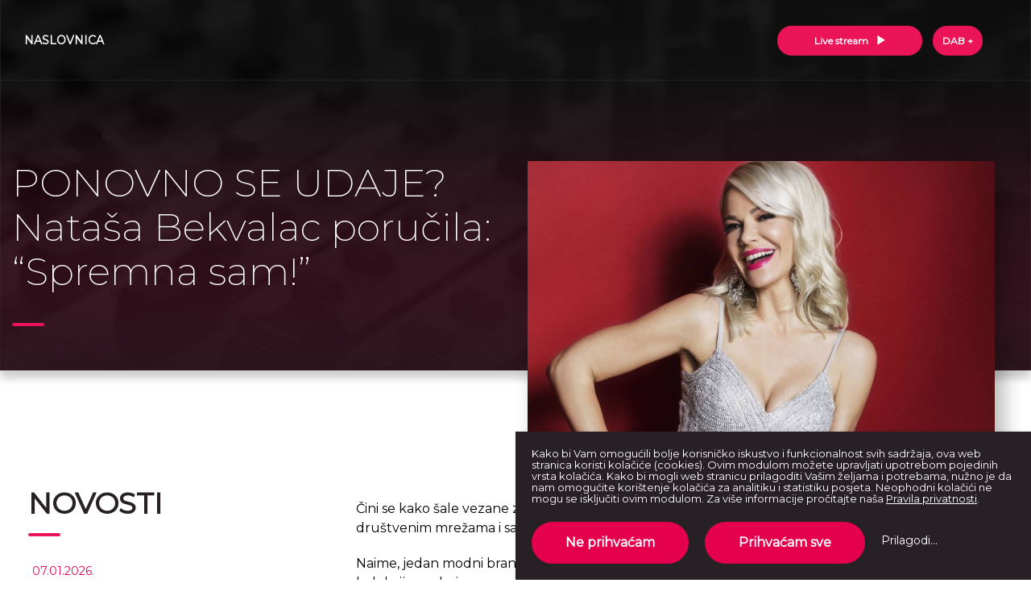

--- FILE ---
content_type: text/html; charset=UTF-8
request_url: https://extrafm.hr/ponovno-se-udaje-natasa-bekvalac-porucila-spremna-sam/
body_size: 7522
content:
<!DOCTYPE html>
<!--[if lt IE 7]> <html class="no-js lt-ie9 lt-ie8 lt-ie7"> <![endif]-->
<!--[if IE 7]>    <html class="no-js lt-ie9 lt-ie8"> <![endif]-->
<!--[if IE 8]>    <html class="no-js lt-ie9"> <![endif]-->
<!--[if gt IE 8]><!--> <html class="no-js" lang="hr"> <!--<![endif]-->
<head>
    <meta charset="utf-8">
    <meta http-equiv="X-UA-Compatible" content="IE=edge,chrome=1">
    <meta name="viewport" content="width=device-width, initial-scale=1.0, maximum-scale=1.0, minimum-scale=1.0, user-scalable=no">
    <meta name="author" content="Social Wizard">
    <!--

                                                                                    
           . ,DMMMMMMMMMMMMMMMMMMMMMMM.           .MMMMMMMMM             MMMMMMMMMM+
        ..MMMMMMMMMMMMMMMMMMMMMMMMMMMM..          MMMMMMMMMMM            MMMMMMMMMM.
       .MMMMMMMMMMMMMMMMMMMMMMMMMMMMMMM           MMMMMMMMMMM.           MMMMMMMMMM 
      .MMMMMMMMMMMMMMMMMMMMMMMMMMMMMMMM.         8MMMMMMMMMMM?          MMMMMMMMMM .
      MMMMMMMMMMMMMMMMMMMMMMMMMMMMMMMMM          MMMMMMMMMMMMM.         MMMMMMMMMM. 
    .DMMMMMMMMMMMM  .... OMMMMMMMMMMMMMM        .MMMMMMMMMMMMM..       .MMMMMMMMMM  
    .MMMMMMMMMMM.            MMMMMMMMMMM        MMMMMMMMMMMMMMN        MMMMMMMMMM.  
     MMMMMMMMMMM             ~MMMMMMMMMM.       MMMMMMMMMMMMMMM       .MMMMMMMMMM   
     MMMMMMMMMMM              MMMMMMMMMMZ     .OMMMMMMMMMMMMMMM.       MMMMMMMMM+   
    .MMMMMMMMMMM=             MMMMMMMMMMM      MMMMMMMMMMMMMMMMM     .MMMMMMMMMM    
     MMMMMMMMMMMMMM .         .MMMMMMMMMM      MMMMMMMMMMMMMMMMM     .MMMMMMMMMM    
     +MMMMMMMMMMMMMMMMM ..     MMMMMMMMMM?    MMMMMMMMMMMMMMMMMM7    .MMMMMMMMM.    
     .MMMMMMMMMMMMMMMMMMMMD..  OMMMMMMMMMM    MMMMMMMMMMMMMMMMMMM.  .MMMMMMMMMM.    
       MMMMMMMMMMMMMMMMMMMMMM?..MMMMMMMMMM. .?MMMMMMMM. MMMMMMMMM    MMMMMMMMMM.    
         MMMMMMMMMMMMMMMMMMMMMM=MMMMMMMMMM:  MMMMMMMMM. MMMMMMMMMM. .MMMMMMMMM.     
            MMMMMMMMMMMMMMMMMMMMMMMMMMMMMMM..MMMMMMMMZ  ~MMMMMMMMM  MMMMMMMMMM.     
             . MMMMMMMMMMMMMMMMMMMMMMMMMMMM.MMMMMMMMM    MMMMMMMMM  MMMMMMMMM?      
                  .MMMMMMMMMMMMMMMMMMMMMMMM MMMMMMMMM.  .MMMMMMMMMM MMMMMMMMM.      
                    . MMMMMMMMMMMMMMMMMMMMMMMMMMMMMM.   ..MMMMMMMMMMMMMMMMMMM.      
                       MMMMMMMMMMMMMMMMMMMMMMMMMMMMM.     MMMMMMMMMMMMMMMMMM.       
                       7MMMMMMMMMMMMMMMMMMMMMMMMMMMO     .OMMMMMMMMMMMMMMMMM        
                       MMMMMMMMMMMOMMMMMMMMMMMMMMMM.       MMMMMMMMMMMMMMMMM        
      ~              .MMMMMMMMMMMM MMMMMMMMMMMMMMMM.       MMMMMMMMMMMMMMMM         
    .MMMMMMMMM7=+$MMMMMMMMMMMMMMMM..MMMMMMMMMMMMMM .       .MMMMMMMMMMMMMMM.        
    .MMMMMMMMMMMMMMMMMMMMMMMMMMMM.  MMMMMMMMMMMMMM.        .MMMMMMMMMMMMMM:         
    7MMMMMMMMMMMMMMMMMMMMMMMMMMM..  MMMMMMMMMMMMM+          MMMMMMMMMMMMMM.         
    MMMMMMMMMMMMMMMMMMMMMMMMMMM.     MMMMMMMMMMMM.           MMMMMMMMMMMMM          
    MMMMMMMMMMMMMMMMMMMMMMMMM       .MMMMMMMMMMMM           .MMMMMMMMMMMM.          
     +MMMMMMMMMMMMMMMMMMMM.          ?MMMMMMMMMM             ?MMMMMMMMMMM           
       ... ,$MMMMMMM7 ..              .                      .                      
                

    -->
    <link rel="apple-touch-icon" sizes="180x180" href="https://extrafm.hr/apple-touch-icon.png">
    <link rel="icon" type="image/png" sizes="32x32" href="https://extrafm.hr/favicon-32x32.png">
    <link rel="icon" type="image/png" sizes="16x16" href="https://extrafm.hr/favicon-16x16.png">
    <link rel="manifest" href="https://extrafm.hr/site.webmanifest">
    <link rel="mask-icon" href="https://extrafm.hr/safari-pinned-tab.svg" color="#d91d52">
    <meta name="msapplication-TileColor" content="#d91d52">
    <meta name="theme-color" content="#ffffff">
    <link rel="preconnect" href="https://fonts.googleapis.com">
    <link rel="preconnect" href="https://fonts.gstatic.com" crossorigin>
    <link href="https://fonts.googleapis.com/css2?family=Montserrat:wght@200;300;400&display=swap" rel="stylesheet"> 
    <meta name='robots' content='index, follow, max-image-preview:large, max-snippet:-1, max-video-preview:-1' />

	<title>PONOVNO SE UDAJE? Nataša Bekvalac poručila: &quot;Spremna sam!&quot; - Extra FM</title>
	<link rel="canonical" href="https://extrafm.hr/ponovno-se-udaje-natasa-bekvalac-porucila-spremna-sam/" />
	<meta property="og:locale" content="hr_HR" />
	<meta property="og:type" content="article" />
	<meta property="og:title" content="PONOVNO SE UDAJE? Nataša Bekvalac poručila: &quot;Spremna sam!&quot; - Extra FM" />
	<meta property="og:description" content="Čini se kako šale vezane za brojna vjenčanja i razvode, ne smetaju ni Nataši Bekvalac koja se na društvenim mrežama i sama našalila na tu temu. Naime, jedan modni brand kojeg Nataša prati na Instagramu, objavio je fotografiju vjenčanice iz nove kolekcije, uz koju su napisali: “Jeste li spremni?”. Komentar u šaljivom tonu ispod fotografije [&hellip;]" />
	<meta property="og:url" content="https://extrafm.hr/ponovno-se-udaje-natasa-bekvalac-porucila-spremna-sam/" />
	<meta property="og:site_name" content="Extra FM" />
	<meta property="article:publisher" content="https://www.facebook.com/ExtraFMZagreb/" />
	<meta property="article:published_time" content="2019-05-06T12:37:32+00:00" />
	<meta property="article:modified_time" content="2019-05-06T12:38:31+00:00" />
	<meta property="og:image" content="https://extrafm.hr/sw-content/uploads/2019/05/natasa-vjencanica-udaja.jpg" />
	<meta property="og:image:width" content="900" />
	<meta property="og:image:height" content="560" />
	<meta property="og:image:type" content="image/jpeg" />
	<meta name="author" content="Extra FM Admin" />
	<meta name="twitter:card" content="summary_large_image" />
	<script type="application/ld+json" class="yoast-schema-graph">{"@context":"https://schema.org","@graph":[{"@type":"Article","@id":"https://extrafm.hr/ponovno-se-udaje-natasa-bekvalac-porucila-spremna-sam/#article","isPartOf":{"@id":"https://extrafm.hr/ponovno-se-udaje-natasa-bekvalac-porucila-spremna-sam/"},"author":{"name":"Extra FM Admin","@id":"https://extrafm.hr/#/schema/person/2d4b471dbc437baddc7124e203e7a5a2"},"headline":"PONOVNO SE UDAJE? Nataša Bekvalac poručila: &#8220;Spremna sam!&#8221;","datePublished":"2019-05-06T12:37:32+00:00","dateModified":"2019-05-06T12:38:31+00:00","mainEntityOfPage":{"@id":"https://extrafm.hr/ponovno-se-udaje-natasa-bekvalac-porucila-spremna-sam/"},"wordCount":110,"commentCount":0,"publisher":{"@id":"https://extrafm.hr/#organization"},"image":{"@id":"https://extrafm.hr/ponovno-se-udaje-natasa-bekvalac-porucila-spremna-sam/#primaryimage"},"thumbnailUrl":"https://extrafm.hr/sw-content/uploads/2019/05/natasa-vjencanica-udaja.jpg","keywords":["nataša bekvalac","svadba","vjenčanje"],"inLanguage":"hr"},{"@type":"WebPage","@id":"https://extrafm.hr/ponovno-se-udaje-natasa-bekvalac-porucila-spremna-sam/","url":"https://extrafm.hr/ponovno-se-udaje-natasa-bekvalac-porucila-spremna-sam/","name":"PONOVNO SE UDAJE? Nataša Bekvalac poručila: \"Spremna sam!\" - Extra FM","isPartOf":{"@id":"https://extrafm.hr/#website"},"primaryImageOfPage":{"@id":"https://extrafm.hr/ponovno-se-udaje-natasa-bekvalac-porucila-spremna-sam/#primaryimage"},"image":{"@id":"https://extrafm.hr/ponovno-se-udaje-natasa-bekvalac-porucila-spremna-sam/#primaryimage"},"thumbnailUrl":"https://extrafm.hr/sw-content/uploads/2019/05/natasa-vjencanica-udaja.jpg","datePublished":"2019-05-06T12:37:32+00:00","dateModified":"2019-05-06T12:38:31+00:00","breadcrumb":{"@id":"https://extrafm.hr/ponovno-se-udaje-natasa-bekvalac-porucila-spremna-sam/#breadcrumb"},"inLanguage":"hr","potentialAction":[{"@type":"ReadAction","target":["https://extrafm.hr/ponovno-se-udaje-natasa-bekvalac-porucila-spremna-sam/"]}]},{"@type":"ImageObject","inLanguage":"hr","@id":"https://extrafm.hr/ponovno-se-udaje-natasa-bekvalac-porucila-spremna-sam/#primaryimage","url":"https://extrafm.hr/sw-content/uploads/2019/05/natasa-vjencanica-udaja.jpg","contentUrl":"https://extrafm.hr/sw-content/uploads/2019/05/natasa-vjencanica-udaja.jpg","width":900,"height":560},{"@type":"BreadcrumbList","@id":"https://extrafm.hr/ponovno-se-udaje-natasa-bekvalac-porucila-spremna-sam/#breadcrumb","itemListElement":[{"@type":"ListItem","position":1,"name":"Početna stranica","item":"https://extrafm.hr/"},{"@type":"ListItem","position":2,"name":"PONOVNO SE UDAJE? Nataša Bekvalac poručila: &#8220;Spremna sam!&#8221;"}]},{"@type":"WebSite","@id":"https://extrafm.hr/#website","url":"https://extrafm.hr/","name":"Extra FM","description":"Muzika koja te pokreće","publisher":{"@id":"https://extrafm.hr/#organization"},"potentialAction":[{"@type":"SearchAction","target":{"@type":"EntryPoint","urlTemplate":"https://extrafm.hr/?s={search_term_string}"},"query-input":"required name=search_term_string"}],"inLanguage":"hr"},{"@type":"Organization","@id":"https://extrafm.hr/#organization","name":"Extra FM Zagreb d.o.o.","url":"https://extrafm.hr/","logo":{"@type":"ImageObject","inLanguage":"hr","@id":"https://extrafm.hr/#/schema/logo/image/","url":"https://extrafm.hr/sw-content/uploads/2018/10/extrafm-2.png","contentUrl":"https://extrafm.hr/sw-content/uploads/2018/10/extrafm-2.png","width":750,"height":120,"caption":"Extra FM Zagreb d.o.o."},"image":{"@id":"https://extrafm.hr/#/schema/logo/image/"},"sameAs":["https://www.facebook.com/ExtraFMZagreb/","https://www.instagram.com/extra_fm","https://www.youtube.com/channel/UClLZBHYC-gaKClV5_VeCsdQ/featured"]},{"@type":"Person","@id":"https://extrafm.hr/#/schema/person/2d4b471dbc437baddc7124e203e7a5a2","name":"Extra FM Admin","image":{"@type":"ImageObject","inLanguage":"hr","@id":"https://extrafm.hr/#/schema/person/image/","url":"https://secure.gravatar.com/avatar/e102971d9c597f409cb45d5cde71fa24?s=96&d=mm&r=g","contentUrl":"https://secure.gravatar.com/avatar/e102971d9c597f409cb45d5cde71fa24?s=96&d=mm&r=g","caption":"Extra FM Admin"},"url":"https://extrafm.hr/author/extra/"}]}</script>


<link rel='dns-prefetch' href='//code.jquery.com' />
<link rel="alternate" type="application/rss+xml" title="Extra FM &raquo; Kanal" href="https://extrafm.hr/feed/" />
<link rel='stylesheet' id='wp-block-library-css' href='https://extrafm.hr/sw-include/css/dist/block-library/style.min.css?ver=6.5.7' type='text/css' media='all' />
<style id='classic-theme-styles-inline-css' type='text/css'>
/*! This file is auto-generated */
.wp-block-button__link{color:#fff;background-color:#32373c;border-radius:9999px;box-shadow:none;text-decoration:none;padding:calc(.667em + 2px) calc(1.333em + 2px);font-size:1.125em}.wp-block-file__button{background:#32373c;color:#fff;text-decoration:none}
</style>
<style id='global-styles-inline-css' type='text/css'>
body{--wp--preset--color--black: #000000;--wp--preset--color--cyan-bluish-gray: #abb8c3;--wp--preset--color--white: #ffffff;--wp--preset--color--pale-pink: #f78da7;--wp--preset--color--vivid-red: #cf2e2e;--wp--preset--color--luminous-vivid-orange: #ff6900;--wp--preset--color--luminous-vivid-amber: #fcb900;--wp--preset--color--light-green-cyan: #7bdcb5;--wp--preset--color--vivid-green-cyan: #00d084;--wp--preset--color--pale-cyan-blue: #8ed1fc;--wp--preset--color--vivid-cyan-blue: #0693e3;--wp--preset--color--vivid-purple: #9b51e0;--wp--preset--gradient--vivid-cyan-blue-to-vivid-purple: linear-gradient(135deg,rgba(6,147,227,1) 0%,rgb(155,81,224) 100%);--wp--preset--gradient--light-green-cyan-to-vivid-green-cyan: linear-gradient(135deg,rgb(122,220,180) 0%,rgb(0,208,130) 100%);--wp--preset--gradient--luminous-vivid-amber-to-luminous-vivid-orange: linear-gradient(135deg,rgba(252,185,0,1) 0%,rgba(255,105,0,1) 100%);--wp--preset--gradient--luminous-vivid-orange-to-vivid-red: linear-gradient(135deg,rgba(255,105,0,1) 0%,rgb(207,46,46) 100%);--wp--preset--gradient--very-light-gray-to-cyan-bluish-gray: linear-gradient(135deg,rgb(238,238,238) 0%,rgb(169,184,195) 100%);--wp--preset--gradient--cool-to-warm-spectrum: linear-gradient(135deg,rgb(74,234,220) 0%,rgb(151,120,209) 20%,rgb(207,42,186) 40%,rgb(238,44,130) 60%,rgb(251,105,98) 80%,rgb(254,248,76) 100%);--wp--preset--gradient--blush-light-purple: linear-gradient(135deg,rgb(255,206,236) 0%,rgb(152,150,240) 100%);--wp--preset--gradient--blush-bordeaux: linear-gradient(135deg,rgb(254,205,165) 0%,rgb(254,45,45) 50%,rgb(107,0,62) 100%);--wp--preset--gradient--luminous-dusk: linear-gradient(135deg,rgb(255,203,112) 0%,rgb(199,81,192) 50%,rgb(65,88,208) 100%);--wp--preset--gradient--pale-ocean: linear-gradient(135deg,rgb(255,245,203) 0%,rgb(182,227,212) 50%,rgb(51,167,181) 100%);--wp--preset--gradient--electric-grass: linear-gradient(135deg,rgb(202,248,128) 0%,rgb(113,206,126) 100%);--wp--preset--gradient--midnight: linear-gradient(135deg,rgb(2,3,129) 0%,rgb(40,116,252) 100%);--wp--preset--font-size--small: 13px;--wp--preset--font-size--medium: 20px;--wp--preset--font-size--large: 36px;--wp--preset--font-size--x-large: 42px;--wp--preset--spacing--20: 0.44rem;--wp--preset--spacing--30: 0.67rem;--wp--preset--spacing--40: 1rem;--wp--preset--spacing--50: 1.5rem;--wp--preset--spacing--60: 2.25rem;--wp--preset--spacing--70: 3.38rem;--wp--preset--spacing--80: 5.06rem;--wp--preset--shadow--natural: 6px 6px 9px rgba(0, 0, 0, 0.2);--wp--preset--shadow--deep: 12px 12px 50px rgba(0, 0, 0, 0.4);--wp--preset--shadow--sharp: 6px 6px 0px rgba(0, 0, 0, 0.2);--wp--preset--shadow--outlined: 6px 6px 0px -3px rgba(255, 255, 255, 1), 6px 6px rgba(0, 0, 0, 1);--wp--preset--shadow--crisp: 6px 6px 0px rgba(0, 0, 0, 1);}:where(.is-layout-flex){gap: 0.5em;}:where(.is-layout-grid){gap: 0.5em;}body .is-layout-flex{display: flex;}body .is-layout-flex{flex-wrap: wrap;align-items: center;}body .is-layout-flex > *{margin: 0;}body .is-layout-grid{display: grid;}body .is-layout-grid > *{margin: 0;}:where(.wp-block-columns.is-layout-flex){gap: 2em;}:where(.wp-block-columns.is-layout-grid){gap: 2em;}:where(.wp-block-post-template.is-layout-flex){gap: 1.25em;}:where(.wp-block-post-template.is-layout-grid){gap: 1.25em;}.has-black-color{color: var(--wp--preset--color--black) !important;}.has-cyan-bluish-gray-color{color: var(--wp--preset--color--cyan-bluish-gray) !important;}.has-white-color{color: var(--wp--preset--color--white) !important;}.has-pale-pink-color{color: var(--wp--preset--color--pale-pink) !important;}.has-vivid-red-color{color: var(--wp--preset--color--vivid-red) !important;}.has-luminous-vivid-orange-color{color: var(--wp--preset--color--luminous-vivid-orange) !important;}.has-luminous-vivid-amber-color{color: var(--wp--preset--color--luminous-vivid-amber) !important;}.has-light-green-cyan-color{color: var(--wp--preset--color--light-green-cyan) !important;}.has-vivid-green-cyan-color{color: var(--wp--preset--color--vivid-green-cyan) !important;}.has-pale-cyan-blue-color{color: var(--wp--preset--color--pale-cyan-blue) !important;}.has-vivid-cyan-blue-color{color: var(--wp--preset--color--vivid-cyan-blue) !important;}.has-vivid-purple-color{color: var(--wp--preset--color--vivid-purple) !important;}.has-black-background-color{background-color: var(--wp--preset--color--black) !important;}.has-cyan-bluish-gray-background-color{background-color: var(--wp--preset--color--cyan-bluish-gray) !important;}.has-white-background-color{background-color: var(--wp--preset--color--white) !important;}.has-pale-pink-background-color{background-color: var(--wp--preset--color--pale-pink) !important;}.has-vivid-red-background-color{background-color: var(--wp--preset--color--vivid-red) !important;}.has-luminous-vivid-orange-background-color{background-color: var(--wp--preset--color--luminous-vivid-orange) !important;}.has-luminous-vivid-amber-background-color{background-color: var(--wp--preset--color--luminous-vivid-amber) !important;}.has-light-green-cyan-background-color{background-color: var(--wp--preset--color--light-green-cyan) !important;}.has-vivid-green-cyan-background-color{background-color: var(--wp--preset--color--vivid-green-cyan) !important;}.has-pale-cyan-blue-background-color{background-color: var(--wp--preset--color--pale-cyan-blue) !important;}.has-vivid-cyan-blue-background-color{background-color: var(--wp--preset--color--vivid-cyan-blue) !important;}.has-vivid-purple-background-color{background-color: var(--wp--preset--color--vivid-purple) !important;}.has-black-border-color{border-color: var(--wp--preset--color--black) !important;}.has-cyan-bluish-gray-border-color{border-color: var(--wp--preset--color--cyan-bluish-gray) !important;}.has-white-border-color{border-color: var(--wp--preset--color--white) !important;}.has-pale-pink-border-color{border-color: var(--wp--preset--color--pale-pink) !important;}.has-vivid-red-border-color{border-color: var(--wp--preset--color--vivid-red) !important;}.has-luminous-vivid-orange-border-color{border-color: var(--wp--preset--color--luminous-vivid-orange) !important;}.has-luminous-vivid-amber-border-color{border-color: var(--wp--preset--color--luminous-vivid-amber) !important;}.has-light-green-cyan-border-color{border-color: var(--wp--preset--color--light-green-cyan) !important;}.has-vivid-green-cyan-border-color{border-color: var(--wp--preset--color--vivid-green-cyan) !important;}.has-pale-cyan-blue-border-color{border-color: var(--wp--preset--color--pale-cyan-blue) !important;}.has-vivid-cyan-blue-border-color{border-color: var(--wp--preset--color--vivid-cyan-blue) !important;}.has-vivid-purple-border-color{border-color: var(--wp--preset--color--vivid-purple) !important;}.has-vivid-cyan-blue-to-vivid-purple-gradient-background{background: var(--wp--preset--gradient--vivid-cyan-blue-to-vivid-purple) !important;}.has-light-green-cyan-to-vivid-green-cyan-gradient-background{background: var(--wp--preset--gradient--light-green-cyan-to-vivid-green-cyan) !important;}.has-luminous-vivid-amber-to-luminous-vivid-orange-gradient-background{background: var(--wp--preset--gradient--luminous-vivid-amber-to-luminous-vivid-orange) !important;}.has-luminous-vivid-orange-to-vivid-red-gradient-background{background: var(--wp--preset--gradient--luminous-vivid-orange-to-vivid-red) !important;}.has-very-light-gray-to-cyan-bluish-gray-gradient-background{background: var(--wp--preset--gradient--very-light-gray-to-cyan-bluish-gray) !important;}.has-cool-to-warm-spectrum-gradient-background{background: var(--wp--preset--gradient--cool-to-warm-spectrum) !important;}.has-blush-light-purple-gradient-background{background: var(--wp--preset--gradient--blush-light-purple) !important;}.has-blush-bordeaux-gradient-background{background: var(--wp--preset--gradient--blush-bordeaux) !important;}.has-luminous-dusk-gradient-background{background: var(--wp--preset--gradient--luminous-dusk) !important;}.has-pale-ocean-gradient-background{background: var(--wp--preset--gradient--pale-ocean) !important;}.has-electric-grass-gradient-background{background: var(--wp--preset--gradient--electric-grass) !important;}.has-midnight-gradient-background{background: var(--wp--preset--gradient--midnight) !important;}.has-small-font-size{font-size: var(--wp--preset--font-size--small) !important;}.has-medium-font-size{font-size: var(--wp--preset--font-size--medium) !important;}.has-large-font-size{font-size: var(--wp--preset--font-size--large) !important;}.has-x-large-font-size{font-size: var(--wp--preset--font-size--x-large) !important;}
.wp-block-navigation a:where(:not(.wp-element-button)){color: inherit;}
:where(.wp-block-post-template.is-layout-flex){gap: 1.25em;}:where(.wp-block-post-template.is-layout-grid){gap: 1.25em;}
:where(.wp-block-columns.is-layout-flex){gap: 2em;}:where(.wp-block-columns.is-layout-grid){gap: 2em;}
.wp-block-pullquote{font-size: 1.5em;line-height: 1.6;}
</style>
<link rel='stylesheet' id='Grid-css' href='https://extrafm.hr/sw-content/themes/sw/css/grid.min.css?ver=v2019' type='text/css' media='all' />
<link rel='stylesheet' id='Base-css' href='https://extrafm.hr/sw-content/themes/sw/css/base.min.css?ver=v2021a' type='text/css' media='all' />
<script type="text/javascript" src="https://extrafm.hr/sw-content/themes/sw/js/libs/modernizr-3.6.0.min.js?ver=3.6.0" id="Modernizr-js"></script>
<link rel="https://api.w.org/" href="https://extrafm.hr/wp-json/" /><link rel="alternate" type="application/json" href="https://extrafm.hr/wp-json/wp/v2/posts/886" /><link rel="alternate" type="application/json+oembed" href="https://extrafm.hr/wp-json/oembed/1.0/embed?url=https%3A%2F%2Fextrafm.hr%2Fponovno-se-udaje-natasa-bekvalac-porucila-spremna-sam%2F" />
<link rel="alternate" type="text/xml+oembed" href="https://extrafm.hr/wp-json/oembed/1.0/embed?url=https%3A%2F%2Fextrafm.hr%2Fponovno-se-udaje-natasa-bekvalac-porucila-spremna-sam%2F&#038;format=xml" />
    <!-- Global site tag (gtag.js) - Google Analytics -->
    <script async type="opt-in" data-type="application/javascript" data-src="https://www.googletagmanager.com/gtag/js?id=UA-127399942-1" data-name="google-analytics"></script>
    <script type="opt-in" data-type="application/javascript" data-name="google-analytics">
        window.dataLayer = window.dataLayer || [];
        function gtag(){dataLayer.push(arguments);}
        gtag('js', new Date());
        gtag('config', 'UA-127399942-1');
    </script>
<script>
  function MM_openBrWindow(theURL,winName,features) { 
    window.open(theURL,winName,features);
  }
</script>
</head>
<body class="post-template-default single single-post postid-886 single-format-standard">
<header class="header cf">
    <div class="container">
        <div class="gr-12">

            <div class="header__inner">
                
                <div class="header__livestream">
                    <button onclick="MM_openBrWindow('http://streaming.extrafm.hr/stream/player.html?stream=0','','width=700,height=1150')" class="btn btn--livestream" id="head_btn">
                        Live stream <span><i class="icon icon-play icon--white"></i></span>
                    </button>
                    <button onclick="MM_openBrWindow('http://streaming.extrafm.hr/stream/extradab.html','','width=700,height=1150')" class="btn btn--livestream" id="head_btn">
                        DAB +
                    </button>
                </div>
                
                <button class="header__mobile_menu js_toggleMenu">
                    <span>menu</span>
                </button>

                <nav class="menu cf js_activeLink">
    <div class="menu__inner cf">
        <ul class="menu__list"><li class="menu__item"><a href="/" class="menu__link"><span>Naslovnica</span></a></li>
</ul>

        <div class="menu__info cf">
            <div class="social">                                
                <p>Pratite nas na društvenim mrežama</p>


                

                <ul class="icons--small alt">
                    <li><a href="https://www.instagram.com/extra_fm" target="_blank" class="icon icon-facebook"></a></li>
                    <li><a href="https://www.facebook.com/ExtraFMZagreb/" target="_blank" class="icon icon-instagram"></a></li>
                    <li><a href="https://www.youtube.com/channel/UClLZBHYC-gaKClV5_VeCsdQ/featured" class="icon icon-youtube" target="_blank"></a></li>
                    <li><a href="https://soundcloud.com/extra-fm-926428624" class="icon icon-soundcloud" target="_blank"></a></li>
                </ul>
            </div>
        </div>
    </div>
</nav>        </div>
    </div>
</header>
<div class="fold sw-animation" data-sw-animation="fadeInDown" data-sw-animation-delay="0s">
    <div class="container">
        <div class="fold__inner cf">
            <div class="gr-12 no-gutter">
                <div class="fold__textbox">

                					<h1 class="heading sw-animation" data-sw-animation="fadeInLeft" data-sw-animation-delay="0s">PONOVNO SE UDAJE? Nataša Bekvalac poručila: &#8220;Spremna sam!&#8221;</h1>
                                </div>

                <div class="gr-12 gr-6@md push-6@md no-gutter gutter@md">
                                            <figure class="fold__figure">
                            <img width="900" height="560" src="https://extrafm.hr/sw-content/uploads/2019/05/natasa-vjencanica-udaja.jpg" class="rspimg wp-post-image" alt="" decoding="async" fetchpriority="high" srcset="https://extrafm.hr/sw-content/uploads/2019/05/natasa-vjencanica-udaja.jpg 900w, https://extrafm.hr/sw-content/uploads/2019/05/natasa-vjencanica-udaja-768x478.jpg 768w" sizes="(max-width: 900px) 100vw, 900px" />                        </figure>
                                    </div>
            </div>
        </div>
    </div>
</div>
<main class="main cf">
    <div class="container">
        <div class="gr-12 gr-4@lg">
            <aside class="aside cf">
    <div class="aside__inner">
        
                    <div class="gr-12 no-gutter">
                <div class="aside__box cf">
                    <h3 class="heading heading--sidebar">Novosti</h3>
                    <div class="clear"></div>
                    
                    
                                            
                        <ul class="aside_navigation__list">
                                                            <li>
                                    
<article class="card card--05 cf">
    <a href="https://extrafm.hr/sasa-matic-pred-punom-zagrebackom-arenom-dao-obecanje-jakovu-jozinovicu-to-ce-biti-moj-poklon/" class="card__link cf">
        <div class="card__data">
            <span class="card__timestamp">07.01.2026.</span>
            <h3 class="card__title">Saša Matić pred punom zagrebačkom Arenom dao obećanje Jakovu Jozinoviću: &#8220;To će biti moj poklon&#8221;</h3>
        </div>
    </a>
</article>                                </li>
                                                            <li>
                                    
<article class="card card--05 cf">
    <a href="https://extrafm.hr/izvlacenje-nikola-rokvic-docek-nove-godine-zagreb/" class="card__link cf">
        <div class="card__data">
            <span class="card__timestamp">19.12.2025.</span>
            <h3 class="card__title">[IZVLAČENJE] Nikola Rokvić &#8211; Doček Nove godine &#8211; Zagreb</h3>
        </div>
    </a>
</article>                                </li>
                                                            <li>
                                    
<article class="card card--05 cf">
    <a href="https://extrafm.hr/seka-aleksic-najavila-koncert-u-areni-cast-mi-je-prirediti-spektakularan-koncert-u-zagrebu/" class="card__link cf">
        <div class="card__data">
            <span class="card__timestamp">02.12.2025.</span>
            <h3 class="card__title">Seka Aleksić najavila koncert u Areni: &#8220;Čast mi je prirediti spektakularan koncert u Zagrebu&#8221;</h3>
        </div>
    </a>
</article>                                </li>
                                                            <li>
                                    
<article class="card card--05 cf">
    <a href="https://extrafm.hr/ekskluzivno-za-extra-fm-elena-kitic-o-nastupu-na-tatinom-koncertu-i-novim-projektima/" class="card__link cf">
        <div class="card__data">
            <span class="card__timestamp">23.11.2025.</span>
            <h3 class="card__title">EKSKLUZIVNO ZA EXTRA FM: Elena Kitić o nastupu na tatinom koncertu i novim projektima!</h3>
        </div>
    </a>
</article>                                </li>
                                                            <li>
                                    
<article class="card card--05 cf">
    <a href="https://extrafm.hr/devito-iznenadio-nakon-najave-na-extra-fm-u-stigao-je-neobican-spoj-predstavljen-duet-s-bajagom/" class="card__link cf">
        <div class="card__data">
            <span class="card__timestamp">11.11.2025.</span>
            <h3 class="card__title">DEVITO IZNENADIO: Nakon najave na Extra FM-u, stigao je neobičan spoj! Predstavljen duet s Bajagom!</h3>
        </div>
    </a>
</article>                                </li>
                                                    </ul>
                        
                        
                                 
                </div>
            </div>
        
    </div>
</aside>        </div>    
    
        <div class="gr-12 gr-8@lg">
                                                <div class="wysiwyg cf">
                        <p>Čini se kako šale vezane za brojna vjenčanja i razvode, ne smetaju ni <strong>Nataši Bekvalac</strong> koja se na društvenim mrežama i sama našalila na tu temu.</p>
<p>Naime, jedan modni brand kojeg Nataša prati na Instagramu, objavio je fotografiju vjenčanice iz nove kolekcije, uz koju su napisali: “<em><strong>Jeste li spremni?</strong></em>”.</p>
<p>Komentar u šaljivom tonu ispod fotografije ostavila je pjevačica napisavši: “<em><strong>Spremna sam</strong></em>” te zbog toga skupila brojne lajkove.</p>
<p><img decoding="async" class="alignnone size-full wp-image-891" src="https://extrafm.hr/sw-content/uploads/2019/05/natasa-spremna-sam.jpg" alt="" width="770" height="560" srcset="https://extrafm.hr/sw-content/uploads/2019/05/natasa-spremna-sam.jpg 770w, https://extrafm.hr/sw-content/uploads/2019/05/natasa-spremna-sam-768x559.jpg 768w" sizes="(max-width: 770px) 100vw, 770px" /></p>
<p>Da li je riječ samo o Natašinoj šali ili zaista ima izabranika s kojim uskoro planira vjenčanje, javnosti za sada nije poznato.</p>
                    </div>
                                    </div>
    </div>
</main>

<div class="prefooter cf" id="contact">
    <div class="container">
        <div class="gr-12">
            <div class="row">
                <div class="gr-12 gr-4@md">
                    <div class="prefooter__col prefooter__col--first">
                        <img src="https://extrafm.hr/sw-content/themes/sw/img/extrafm-logo.png" class="prefooter__logo sw-animation" data-sw-animation="fadeIn" data-sw-animation-delay="0.1s" alt="Extra FM logotip">
                        
                        <ul class="prefooter__list">
                            <li class="prefooter__item sw-animation" data-sw-animation="fadeIn" data-sw-animation-delay="0.1s">
                                <i class="icon-email"></i><a href="mailto:kontakt@extrafm.hr">kontakt@extrafm.hr</a>
                            </li>
                            <li class="prefooter__item sw-animation" data-sw-animation="fadeIn" data-sw-animation-delay="0.2s">
                                <i class="icon-phone"></i><a href="tel:016223700">01 6223 700</a>
                            </li>
                            <li class="prefooter__item sw-animation" data-sw-animation="fadeIn" data-sw-animation-delay="0.2s">
                                <i class="icon-phone"></i><a href="tel:016683000">Fax: 016683000</a>
                            </li>
                            <li class="prefooter__item sw-animation" data-sw-animation="fadeIn" data-sw-animation-delay="0.2s">                   
                                <a href="https://extrafm.hr/pravila-privatnosti/" class="prefooter__link sw-animation" data-sw-animation="fadeIn" data-sw-animation-delay="0.1s"  data-effect="mfp-zoom-in">Izjava o privatnosti</a>
                            </li>
                            <li class="prefooter__item sw-animation" data-sw-animation="fadeIn" data-sw-animation-delay="0.2s">
                                <a href="https://extrafm.hr/pravilnik-o-igrama/" class="prefooter__link  sw-animation" data-sw-animation="fadeIn" data-sw-animation-delay="0.1s">Pravilnik o igrama</a>
                            </li>
                            <li class="prefooter__item sw-animation" data-sw-animation="fadeIn" data-sw-animation-delay="0.21s">
                                <a href="/politika-koristenja-kolacica" class="prefooter__link sw-animation" data-sw-animation="fadeIn" data-sw-animation-delay="0.1s" target="_blank">Politika korištenja kolačića</a>
                            </li>
                            <!--
                            <li class="prefooter__item sw-animation" data-sw-animation="fadeIn" data-sw-animation-delay="0.21s">
                                <a href="https://extrafm.hr/sw-content/themes/sw/docs/Extra-FM-cjenik.pdf" class="prefooter__link  sw-animation" data-sw-animation="fadeIn" data-sw-animation-delay="0.1s">Extra FM cjenik</a>
                            </li>
                                                       
                            <li class="prefooter__item sw-animation" data-sw-animation="fadeIn" data-sw-animation-delay="0.21s">
                                <a href="https://extrafm.hr/sw-content/themes/sw/docs/Pravilnik-Extra-Smart.pdf" class="prefooter__link  sw-animation" data-sw-animation="fadeIn" data-sw-animation-delay="0.1s" target="_blank">Pravilnik Extra Smart</a>
                            </li>
                            <li class="prefooter__item sw-animation" data-sw-animation="fadeIn" data-sw-animation-delay="0.22s">
                                <a href="https://extrafm.hr/sw-content/themes/sw/docs/Pravilnik_Extra_Christmas.pdf" class="prefooter__link sw-animation" data-sw-animation="fadeIn" data-sw-animation-delay="0.1s" target="_blank">Pravilnik Extra Christmas</a>
                            </li>
                            -->

                                                           
                                
                                    <li class="prefooter__item sw-animation" data-sw-animation="fadeIn" data-sw-animation-delay="0.21s">
                                        
                                            <a href="https://extrafm.hr/sw-content/uploads/2024/01/Extra-FM-i-Extra.pdf" class="prefooter__link  sw-animation" data-sw-animation="fadeIn" data-sw-animation-delay="0.1s">Cjenik reklamnih poruka</a>
                                        
                                    </li>

                                
                                    <li class="prefooter__item sw-animation" data-sw-animation="fadeIn" data-sw-animation-delay="0.21s">
                                        
                                            <a href="https://extrafm.hr/sw-content/uploads/2024/01/CJENIK_EXTRA-TV.pdf" class="prefooter__link  sw-animation" data-sw-animation="fadeIn" data-sw-animation-delay="0.1s">Extra TV cjenik</a>
                                        
                                    </li>

                                                              
                            
                        </ul>
                    </div>
                </div>

                <div class="gr-12 gr-4@md">
                    <div class="prefooter__col">
                        <h4 class="heading heading--mobile sw-animation" data-sw-animation="fadeIn" data-sw-animation-delay="0.1s">Extra FM Zagreb d.o.o.</h4>
                        <p class="sw-animation" data-sw-animation="fadeIn" data-sw-animation-delay="0.1s">Adresa sjedišta: Avenija Većeslava Holjevca 29/I, Zagreb</p>
                        <p class="sw-animation" data-sw-animation="fadeIn" data-sw-animation-delay="0.1s">Nadležni sud: Trgovački sud u Zagrebu</p>
                        <p class="sw-animation" data-sw-animation="fadeIn" data-sw-animation-delay="0.1s">OIB: 79875421716</p>
                        <p class="sw-animation" data-sw-animation="fadeIn" data-sw-animation-delay="0.1s">MBS: 080116001</p>
                        <p class="sw-animation" data-sw-animation="fadeIn" data-sw-animation-delay="0.1s">IBAN: HR4725000091101216643, Addiko Bank d.d.</p>
                        <p class="sw-animation" data-sw-animation="fadeIn" data-sw-animation-delay="0.1s">EUID: HRSR.080116001</p>
                        <p class="sw-animation" data-sw-animation="fadeIn" data-sw-animation-delay="0.1s">Temeljni kapital društva: 3.000,00 € – u cijelosti uplaćen</p>
                        <p class="sw-animation" data-sw-animation="fadeIn" data-sw-animation-delay="0.1s">Nadležni regulator: Agencija za elektroničke medije</p>                        
                    </div>
					
					<div class="prefooter__col">
                        <h4 class="heading heading--mobile sw-animation" data-sw-animation="fadeIn" data-sw-animation-delay="0.1s">Oglašavanje i promocija</h4>
                        <p class="sw-animation" data-sw-animation="fadeIn" data-sw-animation-delay="0.1s">Extra FM Zagreb d.o.o.</p>
                        <p class="sw-animation" data-sw-animation="fadeIn" data-sw-animation-delay="0.1s">+ 385 (0) 1 6223 700</p>
                        <p class="sw-animation" data-sw-animation="fadeIn" data-sw-animation-delay="0.1s">prodaja@extrafm.hr</p>                     
                    </div>
                </div>

                <div class="gr-12 gr-4@md">
                    <div class="prefooter__col">
                        <h4 class="heading heading--mobile sw-animation" data-sw-animation="fadeIn" data-sw-animation-delay="0.1s">Osnivači i Uprava</h4>
                        <p class="sw-animation" data-sw-animation="fadeIn" data-sw-animation-delay="0.1s">Davor Gavranić, Zagreb, Jaruščica 1/E, OIB: 32095510037</p>
                        <p class="sw-animation" data-sw-animation="fadeIn" data-sw-animation-delay="0.1s"><ul><li style="font-size: 1.4rem; font-weight: 300;">jedini osnivač, 100% udjela u temeljnom kapitalu</li></ul></p>

                        <p class="sw-animation" data-sw-animation="fadeIn" data-sw-animation-delay="0.1s">Antonio-Luka Radanović, Zagreb, Put Loparica 19, OIB: 07270430031</p>
                        <p class="sw-animation" data-sw-animation="fadeIn" data-sw-animation-delay="0.1s"><ul><li style="font-size: 1.4rem; font-weight: 300;">Direktor</li></ul></p>
                        <p></p><br>

                        <h4 class="heading heading--mobile sw-animation" data-sw-animation="fadeIn" data-sw-animation-delay="0.1s">Urednici</h4>
                        <p class="sw-animation" data-sw-animation="fadeIn" data-sw-animation-delay="0.1s">Glavni urednik: Antonio-Luka Radanović</p>
                        <p class="sw-animation" data-sw-animation="fadeIn" data-sw-animation-delay="0.1s">Programski direktor: Ivan Jurković</p>
                        <p class="sw-animation" data-sw-animation="fadeIn" data-sw-animation-delay="0.1s">Glazbeni urednik: Dario Grabovac</p><br>

                        <h4 class="heading heading--mobile sw-animation" data-sw-animation="fadeIn" data-sw-animation-delay="0.1s">Specijalizirani glazbeni radijski program EXTRA</h4>
                        <p class="sw-animation" data-sw-animation="fadeIn" data-sw-animation-delay="0.1s">Uprava: Antonio-Luka Radanović, Zagreb, Put Loparica 19, OIB: 07270430031 - direktor</p>
                        <p class="sw-animation" data-sw-animation="fadeIn" data-sw-animation-delay="0.1s">Davor Gavranić, Zagreb, Jaruščica 1/E, OIB: 32095510037 - glavni urednik</p>
                    </div>
                </div>
            </div>
        </div>
    </div>
</div>


<footer class="footer cf">
    <div class="container">
        <div class="gr-12">
            <div class="footer__inner">
                <div class="footer__copyright">
                     &copy; 2023 Extra FM Zagreb d.o.o. Sva prava pridržana
                </div>
                <div class="footer__branding">
                    <a href="http://social-wizard.com/" target="_blank">Created using magic by <strong>Social Wizard</strong> <i class="icon-sw"></i></a>
                </div>
            </div>
        </div>
    </div>
</footer>
<script type="text/javascript" src="https://code.jquery.com/jquery-3.5.0.min.js" id="jquery-js"></script>
<script type="text/javascript" src="https://extrafm.hr/sw-content/themes/sw/js/base.min.js?ver=1633265446" id="Base-js"></script>
<script defer type="application/javascript" src="https://extrafm.hr/sw-content/themes/sw/js/config.min.js?ver=1693834663"></script>
<script defer type="application/javascript" src="https://extrafm.hr/sw-content/themes/sw/js/klaro.js?ver=1681911871" data-klaro-config="swConfig" data-context="swgdpr"></script>
<script type="text/javascript" src="https://extrafm.hr/sw-content/themes/sw/js/libs/video.min.js?ver=1695806702" id="video-js-js"></script>

</body>
</html>


--- FILE ---
content_type: text/css
request_url: https://extrafm.hr/sw-content/themes/sw/css/base.min.css?ver=v2021a
body_size: 31350
content:
/*! Author: Valentin Topolovec
Author URL: social-wizard.com
*//*! normalize.css v7.0.0 | MIT License | github.com/necolas/normalize.css */html{line-height:1.15;-ms-text-size-adjust:100%;-webkit-text-size-adjust:100%}body{margin:0}article,aside,footer,header,nav,section{display:block}h1{font-size:2em;margin:.67em 0}figcaption,figure,main{display:block}figure{margin:1em 40px}hr{box-sizing:content-box;height:0;overflow:visible}pre{font-family:monospace,monospace;font-size:1em}a{background-color:rgba(0,0,0,0);-webkit-text-decoration-skip:objects}abbr[title]{border-bottom:none;text-decoration:underline;text-decoration:underline dotted}b,strong{font-weight:inherit}b,strong{font-weight:bolder}code,kbd,samp{font-family:monospace,monospace;font-size:1em}dfn{font-style:italic}mark{background-color:#ff0;color:#000}small{font-size:80%}sub,sup{font-size:75%;line-height:0;position:relative;vertical-align:baseline}sub{bottom:-0.25em}sup{top:-0.5em}audio,video{display:inline-block}audio:not([controls]){display:none;height:0}img{border-style:none}svg:not(:root){overflow:hidden}button,input,optgroup,select,textarea{font-family:sans-serif;font-size:100%;line-height:1.15;margin:0}button,input{overflow:visible}button,select{text-transform:none}button,html [type=button],[type=reset],[type=submit]{-webkit-appearance:button}button::-moz-focus-inner,[type=button]::-moz-focus-inner,[type=reset]::-moz-focus-inner,[type=submit]::-moz-focus-inner{border-style:none;padding:0}button:-moz-focusring,[type=button]:-moz-focusring,[type=reset]:-moz-focusring,[type=submit]:-moz-focusring{outline:1px dotted ButtonText}fieldset{padding:.35em .75em .625em}legend{box-sizing:border-box;color:inherit;display:table;max-width:100%;padding:0;white-space:normal}progress{display:inline-block;vertical-align:baseline}textarea{overflow:auto}[type=checkbox],[type=radio]{box-sizing:border-box;padding:0}[type=number]::-webkit-inner-spin-button,[type=number]::-webkit-outer-spin-button{height:auto}[type=search]{-webkit-appearance:textfield;outline-offset:-2px}[type=search]::-webkit-search-cancel-button,[type=search]::-webkit-search-decoration{-webkit-appearance:none}::-webkit-file-upload-button{-webkit-appearance:button;font:inherit}details,menu{display:block}summary{display:list-item}canvas{display:inline-block}template{display:none}[hidden]{display:none}.mfp-bg{top:0;left:0;width:100%;height:100%;z-index:1042;overflow:hidden;position:fixed;background:#000;opacity:.7}.mfp-wrap{top:0;left:0;width:100%;height:100%;z-index:1043;position:fixed;outline:none !important;-webkit-backface-visibility:hidden}.mfp-container{text-align:center;position:absolute;width:100%;height:100%;left:0;top:0;padding:0 8px;box-sizing:border-box}.mfp-container:before{content:"";display:inline-block;height:100%;vertical-align:middle}.mfp-align-top .mfp-container:before{display:none}.mfp-content{position:relative;display:inline-block;vertical-align:middle;margin:0 auto;text-align:left;z-index:1045}.mfp-inline-holder .mfp-content,.mfp-ajax-holder .mfp-content{width:100%;cursor:auto}.mfp-ajax-cur{cursor:progress}.mfp-zoom-out-cur,.mfp-zoom-out-cur .mfp-image-holder .mfp-close{cursor:-moz-zoom-out;cursor:-webkit-zoom-out;cursor:zoom-out}.mfp-zoom{cursor:pointer;cursor:-webkit-zoom-in;cursor:-moz-zoom-in;cursor:zoom-in}.mfp-auto-cursor .mfp-content{cursor:auto}.mfp-close,.mfp-arrow,.mfp-preloader,.mfp-counter{-webkit-user-select:none;-moz-user-select:none;user-select:none}.mfp-loading.mfp-figure{display:none}.mfp-hide{display:none !important}.mfp-preloader{color:#ccc;position:absolute;top:50%;width:auto;text-align:center;margin-top:-0.8em;left:8px;right:8px;z-index:1044}.mfp-preloader a{color:#ccc}.mfp-preloader a:hover{color:#fff}.mfp-s-ready .mfp-preloader{display:none}.mfp-s-error .mfp-content{display:none}button.mfp-close,button.mfp-arrow{overflow:visible;cursor:pointer;background:rgba(0,0,0,0);border:0;-webkit-appearance:none;display:block;outline:none;padding:0;z-index:1046;box-shadow:none;touch-action:manipulation}button::-moz-focus-inner{padding:0;border:0}.mfp-close{width:44px;height:44px;line-height:44px;position:absolute;right:0;top:0;text-decoration:none;text-align:center;opacity:.65;padding:0 0 18px 10px;color:#fff;font-style:normal;font-size:28px;font-family:Arial,Baskerville,monospace}.mfp-close:hover,.mfp-close:focus{opacity:1}.mfp-close:active{top:1px}.mfp-close-btn-in .mfp-close{color:#333}.mfp-image-holder .mfp-close,.mfp-iframe-holder .mfp-close{color:#fff;right:-6px;text-align:right;padding-right:6px;width:100%}.mfp-counter{position:absolute;top:0;right:0;color:#ccc;font-size:12px;line-height:18px;white-space:nowrap}.mfp-arrow{position:absolute;opacity:.65;margin:0;top:50%;margin-top:-55px;padding:0;width:90px;height:110px;-webkit-tap-highlight-color:rgba(0,0,0,0)}.mfp-arrow:active{margin-top:-54px}.mfp-arrow:hover,.mfp-arrow:focus{opacity:1}.mfp-arrow:before,.mfp-arrow:after{content:"";display:block;width:0;height:0;position:absolute;left:0;top:0;margin-top:35px;margin-left:35px;border:medium inset rgba(0,0,0,0)}.mfp-arrow:after{border-top-width:13px;border-bottom-width:13px;top:8px}.mfp-arrow:before{border-top-width:21px;border-bottom-width:21px;opacity:.7}.mfp-arrow-left{left:0}.mfp-arrow-left:after{border-right:17px solid #fff;margin-left:31px}.mfp-arrow-left:before{margin-left:25px;border-right:27px solid #3f3f3f}.mfp-arrow-right{right:0}.mfp-arrow-right:after{border-left:17px solid #fff;margin-left:39px}.mfp-arrow-right:before{border-left:27px solid #3f3f3f}.mfp-iframe-holder{padding-top:40px;padding-bottom:40px}.mfp-iframe-holder .mfp-content{line-height:0;width:100%;max-width:900px}.mfp-iframe-holder .mfp-close{top:-40px}.mfp-iframe-scaler{width:100%;height:0;overflow:hidden;padding-top:56.25%}.mfp-iframe-scaler iframe{position:absolute;display:block;top:0;left:0;width:100%;height:100%;box-shadow:0 0 8px rgba(0,0,0,.6);background:#000}img.mfp-img{width:auto;max-width:100%;height:auto;display:block;line-height:0;box-sizing:border-box;padding:40px 0 40px;margin:0 auto}.mfp-figure{line-height:0}.mfp-figure:after{content:"";position:absolute;left:0;top:40px;bottom:40px;display:block;right:0;width:auto;height:auto;z-index:-1;box-shadow:0 0 8px rgba(0,0,0,.6);background:#444}.mfp-figure small{color:#bdbdbd;display:block;font-size:12px;line-height:14px}.mfp-figure figure{margin:0}.mfp-bottom-bar{margin-top:-36px;position:absolute;top:100%;left:0;width:100%;cursor:auto}.mfp-title{text-align:left;line-height:18px;color:#f3f3f3;word-wrap:break-word;padding-right:36px}.mfp-image-holder .mfp-content{max-width:100%}.mfp-gallery .mfp-image-holder .mfp-figure{cursor:pointer}@media screen and (max-width: 800px)and (orientation: landscape),screen and (max-height: 300px){.mfp-img-mobile .mfp-image-holder{padding-left:0;padding-right:0}.mfp-img-mobile img.mfp-img{padding:0}.mfp-img-mobile .mfp-figure:after{top:0;bottom:0}.mfp-img-mobile .mfp-figure small{display:inline;margin-left:5px}.mfp-img-mobile .mfp-bottom-bar{background:rgba(0,0,0,.6);bottom:0;margin:0;top:auto;padding:3px 5px;position:fixed;box-sizing:border-box}.mfp-img-mobile .mfp-bottom-bar:empty{padding:0}.mfp-img-mobile .mfp-counter{right:5px;top:3px}.mfp-img-mobile .mfp-close{top:0;right:0;width:35px;height:35px;line-height:35px;background:rgba(0,0,0,.6);position:fixed;text-align:center;padding:0}}@media all and (max-width: 900px){.mfp-arrow{-webkit-transform:scale(0.75);transform:scale(0.75)}.mfp-arrow-left{-webkit-transform-origin:0;transform-origin:0}.mfp-arrow-right{-webkit-transform-origin:100%;transform-origin:100%}.mfp-container{padding-left:6px;padding-right:6px}}.slick-slider{position:relative;display:block;box-sizing:border-box;-webkit-touch-callout:none;-webkit-user-select:none;-khtml-user-select:none;-moz-user-select:none;-ms-user-select:none;user-select:none;-ms-touch-action:pan-y;touch-action:pan-y;-webkit-tap-highlight-color:rgba(0,0,0,0)}.slick-list{position:relative;overflow:hidden;display:block;margin:0;padding:0}.slick-list:focus{outline:none}.slick-list.dragging{cursor:pointer;cursor:hand}.slick-slider .slick-track,.slick-slider .slick-list{-webkit-transform:translate3d(0, 0, 0);-moz-transform:translate3d(0, 0, 0);-ms-transform:translate3d(0, 0, 0);-o-transform:translate3d(0, 0, 0);transform:translate3d(0, 0, 0)}.slick-track{position:relative;left:0;top:0;display:block;margin-left:auto;margin-right:auto}.slick-track:before,.slick-track:after{content:"";display:table}.slick-track:after{clear:both}.slick-loading .slick-track{visibility:hidden}.slick-slide{float:left;height:100%;min-height:1px;display:none}[dir=rtl] .slick-slide{float:right}.slick-slide img{display:block}.slick-slide.slick-loading img{display:none}.slick-slide.dragging img{pointer-events:none}.slick-initialized .slick-slide{display:block}.slick-loading .slick-slide{visibility:hidden}.slick-vertical .slick-slide{display:block;height:auto;border:1px solid rgba(0,0,0,0)}.slick-arrow.slick-hidden{display:none}.video-js .vjs-big-play-button .vjs-icon-placeholder:before,.video-js .vjs-modal-dialog,.vjs-button>.vjs-icon-placeholder:before,.vjs-modal-dialog .vjs-modal-dialog-content{position:absolute;top:0;left:0;width:100%;height:100%}.video-js .vjs-big-play-button .vjs-icon-placeholder:before,.vjs-button>.vjs-icon-placeholder:before{text-align:center}@font-face{font-family:VideoJS;src:url([data-uri]) format("woff");font-weight:400;font-style:normal}.video-js .vjs-big-play-button .vjs-icon-placeholder:before,.video-js .vjs-play-control .vjs-icon-placeholder,.vjs-icon-play{font-family:VideoJS;font-weight:400;font-style:normal}.video-js .vjs-big-play-button .vjs-icon-placeholder:before,.video-js .vjs-play-control .vjs-icon-placeholder:before,.vjs-icon-play:before{content:""}.vjs-icon-play-circle{font-family:VideoJS;font-weight:400;font-style:normal}.vjs-icon-play-circle:before{content:""}.video-js .vjs-play-control.vjs-playing .vjs-icon-placeholder,.vjs-icon-pause{font-family:VideoJS;font-weight:400;font-style:normal}.video-js .vjs-play-control.vjs-playing .vjs-icon-placeholder:before,.vjs-icon-pause:before{content:""}.video-js .vjs-mute-control.vjs-vol-0 .vjs-icon-placeholder,.vjs-icon-volume-mute{font-family:VideoJS;font-weight:400;font-style:normal}.video-js .vjs-mute-control.vjs-vol-0 .vjs-icon-placeholder:before,.vjs-icon-volume-mute:before{content:""}.video-js .vjs-mute-control.vjs-vol-1 .vjs-icon-placeholder,.vjs-icon-volume-low{font-family:VideoJS;font-weight:400;font-style:normal}.video-js .vjs-mute-control.vjs-vol-1 .vjs-icon-placeholder:before,.vjs-icon-volume-low:before{content:""}.video-js .vjs-mute-control.vjs-vol-2 .vjs-icon-placeholder,.vjs-icon-volume-mid{font-family:VideoJS;font-weight:400;font-style:normal}.video-js .vjs-mute-control.vjs-vol-2 .vjs-icon-placeholder:before,.vjs-icon-volume-mid:before{content:""}.video-js .vjs-mute-control .vjs-icon-placeholder,.vjs-icon-volume-high{font-family:VideoJS;font-weight:400;font-style:normal}.video-js .vjs-mute-control .vjs-icon-placeholder:before,.vjs-icon-volume-high:before{content:""}.video-js .vjs-fullscreen-control .vjs-icon-placeholder,.vjs-icon-fullscreen-enter{font-family:VideoJS;font-weight:400;font-style:normal}.video-js .vjs-fullscreen-control .vjs-icon-placeholder:before,.vjs-icon-fullscreen-enter:before{content:""}.video-js.vjs-fullscreen .vjs-fullscreen-control .vjs-icon-placeholder,.vjs-icon-fullscreen-exit{font-family:VideoJS;font-weight:400;font-style:normal}.video-js.vjs-fullscreen .vjs-fullscreen-control .vjs-icon-placeholder:before,.vjs-icon-fullscreen-exit:before{content:""}.vjs-icon-spinner{font-family:VideoJS;font-weight:400;font-style:normal}.vjs-icon-spinner:before{content:""}.video-js .vjs-subs-caps-button .vjs-icon-placeholder,.video-js .vjs-subtitles-button .vjs-icon-placeholder,.video-js.video-js:lang(en-AU) .vjs-subs-caps-button .vjs-icon-placeholder,.video-js.video-js:lang(en-GB) .vjs-subs-caps-button .vjs-icon-placeholder,.video-js.video-js:lang(en-IE) .vjs-subs-caps-button .vjs-icon-placeholder,.video-js.video-js:lang(en-NZ) .vjs-subs-caps-button .vjs-icon-placeholder,.vjs-icon-subtitles{font-family:VideoJS;font-weight:400;font-style:normal}.video-js .vjs-subs-caps-button .vjs-icon-placeholder:before,.video-js .vjs-subtitles-button .vjs-icon-placeholder:before,.video-js.video-js:lang(en-AU) .vjs-subs-caps-button .vjs-icon-placeholder:before,.video-js.video-js:lang(en-GB) .vjs-subs-caps-button .vjs-icon-placeholder:before,.video-js.video-js:lang(en-IE) .vjs-subs-caps-button .vjs-icon-placeholder:before,.video-js.video-js:lang(en-NZ) .vjs-subs-caps-button .vjs-icon-placeholder:before,.vjs-icon-subtitles:before{content:""}.video-js .vjs-captions-button .vjs-icon-placeholder,.video-js:lang(en) .vjs-subs-caps-button .vjs-icon-placeholder,.video-js:lang(fr-CA) .vjs-subs-caps-button .vjs-icon-placeholder,.vjs-icon-captions{font-family:VideoJS;font-weight:400;font-style:normal}.video-js .vjs-captions-button .vjs-icon-placeholder:before,.video-js:lang(en) .vjs-subs-caps-button .vjs-icon-placeholder:before,.video-js:lang(fr-CA) .vjs-subs-caps-button .vjs-icon-placeholder:before,.vjs-icon-captions:before{content:""}.vjs-icon-hd{font-family:VideoJS;font-weight:400;font-style:normal}.vjs-icon-hd:before{content:""}.video-js .vjs-chapters-button .vjs-icon-placeholder,.vjs-icon-chapters{font-family:VideoJS;font-weight:400;font-style:normal}.video-js .vjs-chapters-button .vjs-icon-placeholder:before,.vjs-icon-chapters:before{content:""}.vjs-icon-downloading{font-family:VideoJS;font-weight:400;font-style:normal}.vjs-icon-downloading:before{content:""}.vjs-icon-file-download{font-family:VideoJS;font-weight:400;font-style:normal}.vjs-icon-file-download:before{content:""}.vjs-icon-file-download-done{font-family:VideoJS;font-weight:400;font-style:normal}.vjs-icon-file-download-done:before{content:""}.vjs-icon-file-download-off{font-family:VideoJS;font-weight:400;font-style:normal}.vjs-icon-file-download-off:before{content:""}.vjs-icon-share{font-family:VideoJS;font-weight:400;font-style:normal}.vjs-icon-share:before{content:""}.vjs-icon-cog{font-family:VideoJS;font-weight:400;font-style:normal}.vjs-icon-cog:before{content:""}.vjs-icon-square{font-family:VideoJS;font-weight:400;font-style:normal}.vjs-icon-square:before{content:""}.video-js .vjs-play-progress,.video-js .vjs-volume-level,.vjs-icon-circle,.vjs-seek-to-live-control .vjs-icon-placeholder{font-family:VideoJS;font-weight:400;font-style:normal}.video-js .vjs-play-progress:before,.video-js .vjs-volume-level:before,.vjs-icon-circle:before,.vjs-seek-to-live-control .vjs-icon-placeholder:before{content:""}.vjs-icon-circle-outline{font-family:VideoJS;font-weight:400;font-style:normal}.vjs-icon-circle-outline:before{content:""}.vjs-icon-circle-inner-circle{font-family:VideoJS;font-weight:400;font-style:normal}.vjs-icon-circle-inner-circle:before{content:""}.video-js .vjs-control.vjs-close-button .vjs-icon-placeholder,.vjs-icon-cancel{font-family:VideoJS;font-weight:400;font-style:normal}.video-js .vjs-control.vjs-close-button .vjs-icon-placeholder:before,.vjs-icon-cancel:before{content:""}.vjs-icon-repeat{font-family:VideoJS;font-weight:400;font-style:normal}.vjs-icon-repeat:before{content:""}.video-js .vjs-play-control.vjs-ended .vjs-icon-placeholder,.vjs-icon-replay{font-family:VideoJS;font-weight:400;font-style:normal}.video-js .vjs-play-control.vjs-ended .vjs-icon-placeholder:before,.vjs-icon-replay:before{content:""}.video-js .vjs-skip-backward-5 .vjs-icon-placeholder,.vjs-icon-replay-5{font-family:VideoJS;font-weight:400;font-style:normal}.video-js .vjs-skip-backward-5 .vjs-icon-placeholder:before,.vjs-icon-replay-5:before{content:""}.video-js .vjs-skip-backward-10 .vjs-icon-placeholder,.vjs-icon-replay-10{font-family:VideoJS;font-weight:400;font-style:normal}.video-js .vjs-skip-backward-10 .vjs-icon-placeholder:before,.vjs-icon-replay-10:before{content:""}.video-js .vjs-skip-backward-30 .vjs-icon-placeholder,.vjs-icon-replay-30{font-family:VideoJS;font-weight:400;font-style:normal}.video-js .vjs-skip-backward-30 .vjs-icon-placeholder:before,.vjs-icon-replay-30:before{content:""}.video-js .vjs-skip-forward-5 .vjs-icon-placeholder,.vjs-icon-forward-5{font-family:VideoJS;font-weight:400;font-style:normal}.video-js .vjs-skip-forward-5 .vjs-icon-placeholder:before,.vjs-icon-forward-5:before{content:""}.video-js .vjs-skip-forward-10 .vjs-icon-placeholder,.vjs-icon-forward-10{font-family:VideoJS;font-weight:400;font-style:normal}.video-js .vjs-skip-forward-10 .vjs-icon-placeholder:before,.vjs-icon-forward-10:before{content:""}.video-js .vjs-skip-forward-30 .vjs-icon-placeholder,.vjs-icon-forward-30{font-family:VideoJS;font-weight:400;font-style:normal}.video-js .vjs-skip-forward-30 .vjs-icon-placeholder:before,.vjs-icon-forward-30:before{content:""}.video-js .vjs-audio-button .vjs-icon-placeholder,.vjs-icon-audio{font-family:VideoJS;font-weight:400;font-style:normal}.video-js .vjs-audio-button .vjs-icon-placeholder:before,.vjs-icon-audio:before{content:""}.vjs-icon-next-item{font-family:VideoJS;font-weight:400;font-style:normal}.vjs-icon-next-item:before{content:""}.vjs-icon-previous-item{font-family:VideoJS;font-weight:400;font-style:normal}.vjs-icon-previous-item:before{content:""}.vjs-icon-shuffle{font-family:VideoJS;font-weight:400;font-style:normal}.vjs-icon-shuffle:before{content:""}.vjs-icon-cast{font-family:VideoJS;font-weight:400;font-style:normal}.vjs-icon-cast:before{content:""}.video-js .vjs-picture-in-picture-control .vjs-icon-placeholder,.vjs-icon-picture-in-picture-enter{font-family:VideoJS;font-weight:400;font-style:normal}.video-js .vjs-picture-in-picture-control .vjs-icon-placeholder:before,.vjs-icon-picture-in-picture-enter:before{content:""}.video-js.vjs-picture-in-picture .vjs-picture-in-picture-control .vjs-icon-placeholder,.vjs-icon-picture-in-picture-exit{font-family:VideoJS;font-weight:400;font-style:normal}.video-js.vjs-picture-in-picture .vjs-picture-in-picture-control .vjs-icon-placeholder:before,.vjs-icon-picture-in-picture-exit:before{content:""}.vjs-icon-facebook{font-family:VideoJS;font-weight:400;font-style:normal}.vjs-icon-facebook:before{content:""}.vjs-icon-linkedin{font-family:VideoJS;font-weight:400;font-style:normal}.vjs-icon-linkedin:before{content:""}.vjs-icon-twitter{font-family:VideoJS;font-weight:400;font-style:normal}.vjs-icon-twitter:before{content:""}.vjs-icon-tumblr{font-family:VideoJS;font-weight:400;font-style:normal}.vjs-icon-tumblr:before{content:""}.vjs-icon-pinterest{font-family:VideoJS;font-weight:400;font-style:normal}.vjs-icon-pinterest:before{content:""}.video-js .vjs-descriptions-button .vjs-icon-placeholder,.vjs-icon-audio-description{font-family:VideoJS;font-weight:400;font-style:normal}.video-js .vjs-descriptions-button .vjs-icon-placeholder:before,.vjs-icon-audio-description:before{content:""}.video-js{display:inline-block;vertical-align:top;box-sizing:border-box;color:#fff;background-color:#000;position:relative;padding:0;font-size:10px;line-height:1;font-weight:400;font-style:normal;font-family:Arial,Helvetica,sans-serif;word-break:initial}.video-js:-moz-full-screen{position:absolute}.video-js:-webkit-full-screen{width:100% !important;height:100% !important}.video-js[tabindex="-1"]{outline:0}.video-js *,.video-js :after,.video-js :before{box-sizing:inherit}.video-js ul{font-family:inherit;font-size:inherit;line-height:inherit;list-style-position:outside;margin-left:0;margin-right:0;margin-top:0;margin-bottom:0}.video-js.vjs-1-1,.video-js.vjs-16-9,.video-js.vjs-4-3,.video-js.vjs-9-16,.video-js.vjs-fluid{width:100%;max-width:100%}.video-js.vjs-1-1:not(.vjs-audio-only-mode),.video-js.vjs-16-9:not(.vjs-audio-only-mode),.video-js.vjs-4-3:not(.vjs-audio-only-mode),.video-js.vjs-9-16:not(.vjs-audio-only-mode),.video-js.vjs-fluid:not(.vjs-audio-only-mode){height:0}.video-js.vjs-16-9:not(.vjs-audio-only-mode){padding-top:56.25%}.video-js.vjs-4-3:not(.vjs-audio-only-mode){padding-top:75%}.video-js.vjs-9-16:not(.vjs-audio-only-mode){padding-top:177.7777777778%}.video-js.vjs-1-1:not(.vjs-audio-only-mode){padding-top:100%}.video-js.vjs-fill:not(.vjs-audio-only-mode){width:100%;height:100%}.video-js .vjs-tech{position:absolute;top:0;left:0;width:100%;height:100%}.video-js.vjs-audio-only-mode .vjs-tech{display:none}body.vjs-full-window{padding:0;margin:0;height:100%}.vjs-full-window .video-js.vjs-fullscreen{position:fixed;overflow:hidden;z-index:1000;left:0;top:0;bottom:0;right:0}.video-js.vjs-fullscreen:not(.vjs-ios-native-fs){width:100% !important;height:100% !important;padding-top:0 !important}.video-js.vjs-fullscreen.vjs-user-inactive{cursor:none}.vjs-hidden{display:none !important}.vjs-disabled{opacity:.5;cursor:default}.video-js .vjs-offscreen{height:1px;left:-9999px;position:absolute;top:0;width:1px}.vjs-lock-showing{display:block !important;opacity:1 !important;visibility:visible !important}.vjs-no-js{padding:20px;color:#fff;background-color:#000;font-size:18px;font-family:Arial,Helvetica,sans-serif;text-align:center;width:300px;height:150px;margin:0 auto}.vjs-no-js a,.vjs-no-js a:visited{color:#66a8cc}.video-js .vjs-big-play-button{font-size:3em;line-height:1.5em;height:1.63332em;width:3em;display:block;position:absolute;top:50%;left:50%;padding:0;margin-top:-0.81666em;margin-left:-1.5em;cursor:pointer;opacity:1;border:.06666em solid #fff;background-color:#2b333f;background-color:rgba(43,51,63,.7);border-radius:.3em;transition:all .4s}.video-js .vjs-big-play-button:focus,.video-js:hover .vjs-big-play-button{border-color:#fff;background-color:#73859f;background-color:rgba(115,133,159,.5);transition:all 0s}.vjs-controls-disabled .vjs-big-play-button,.vjs-error .vjs-big-play-button,.vjs-has-started .vjs-big-play-button,.vjs-using-native-controls .vjs-big-play-button{display:none}.vjs-has-started.vjs-paused.vjs-show-big-play-button-on-pause .vjs-big-play-button{display:block}.video-js button{background:0 0;border:none;color:inherit;display:inline-block;font-size:inherit;line-height:inherit;text-transform:none;text-decoration:none;transition:none;-webkit-appearance:none;-moz-appearance:none;appearance:none}.vjs-control .vjs-button{width:100%;height:100%}.video-js .vjs-control.vjs-close-button{cursor:pointer;height:3em;position:absolute;right:0;top:.5em;z-index:2}.video-js .vjs-modal-dialog{background:rgba(0,0,0,.8);background:linear-gradient(180deg, rgba(0, 0, 0, 0.8), rgba(255, 255, 255, 0));overflow:auto}.video-js .vjs-modal-dialog>*{box-sizing:border-box}.vjs-modal-dialog .vjs-modal-dialog-content{font-size:1.2em;line-height:1.5;padding:20px 24px;z-index:1}.vjs-menu-button{cursor:pointer}.vjs-menu-button.vjs-disabled{cursor:default}.vjs-workinghover .vjs-menu-button.vjs-disabled:hover .vjs-menu{display:none}.vjs-menu .vjs-menu-content{display:block;padding:0;margin:0;font-family:Arial,Helvetica,sans-serif;overflow:auto}.vjs-menu .vjs-menu-content>*{box-sizing:border-box}.vjs-scrubbing .vjs-control.vjs-menu-button:hover .vjs-menu{display:none}.vjs-menu li{list-style:none;margin:0;padding:.2em 0;line-height:1.4em;font-size:1.2em;text-align:center;text-transform:lowercase}.js-focus-visible .vjs-menu li.vjs-menu-item:hover,.vjs-menu li.vjs-menu-item:focus,.vjs-menu li.vjs-menu-item:hover{background-color:#73859f;background-color:rgba(115,133,159,.5)}.js-focus-visible .vjs-menu li.vjs-selected:hover,.vjs-menu li.vjs-selected,.vjs-menu li.vjs-selected:focus,.vjs-menu li.vjs-selected:hover{background-color:#fff;color:#2b333f}.js-focus-visible .vjs-menu :not(.vjs-selected):focus:not(.focus-visible),.video-js .vjs-menu :not(.vjs-selected):focus:not(:focus-visible){background:0 0}.vjs-menu li.vjs-menu-title{text-align:center;text-transform:uppercase;font-size:1em;line-height:2em;padding:0;margin:0 0 .3em 0;font-weight:700;cursor:default}.vjs-menu-button-popup .vjs-menu{display:none;position:absolute;bottom:0;width:10em;left:-3em;height:0;margin-bottom:1.5em;border-top-color:rgba(43,51,63,.7)}.vjs-menu-button-popup .vjs-menu .vjs-menu-content{background-color:#2b333f;background-color:rgba(43,51,63,.7);position:absolute;width:100%;bottom:1.5em;max-height:15em}.vjs-layout-tiny .vjs-menu-button-popup .vjs-menu .vjs-menu-content,.vjs-layout-x-small .vjs-menu-button-popup .vjs-menu .vjs-menu-content{max-height:5em}.vjs-layout-small .vjs-menu-button-popup .vjs-menu .vjs-menu-content{max-height:10em}.vjs-layout-medium .vjs-menu-button-popup .vjs-menu .vjs-menu-content{max-height:14em}.vjs-layout-huge .vjs-menu-button-popup .vjs-menu .vjs-menu-content,.vjs-layout-large .vjs-menu-button-popup .vjs-menu .vjs-menu-content,.vjs-layout-x-large .vjs-menu-button-popup .vjs-menu .vjs-menu-content{max-height:25em}.vjs-menu-button-popup .vjs-menu.vjs-lock-showing,.vjs-workinghover .vjs-menu-button-popup.vjs-hover .vjs-menu{display:block}.video-js .vjs-menu-button-inline{transition:all .4s;overflow:hidden}.video-js .vjs-menu-button-inline:before{width:2.222222222em}.video-js .vjs-menu-button-inline.vjs-slider-active,.video-js .vjs-menu-button-inline:focus,.video-js .vjs-menu-button-inline:hover{width:12em}.vjs-menu-button-inline .vjs-menu{opacity:0;height:100%;width:auto;position:absolute;left:4em;top:0;padding:0;margin:0;transition:all .4s}.vjs-menu-button-inline.vjs-slider-active .vjs-menu,.vjs-menu-button-inline:focus .vjs-menu,.vjs-menu-button-inline:hover .vjs-menu{display:block;opacity:1}.vjs-menu-button-inline .vjs-menu-content{width:auto;height:100%;margin:0;overflow:hidden}.video-js .vjs-control-bar{display:none;width:100%;position:absolute;bottom:0;left:0;right:0;height:3em;background-color:#2b333f;background-color:rgba(43,51,63,.7)}.vjs-audio-only-mode .vjs-control-bar,.vjs-has-started .vjs-control-bar{display:flex;visibility:visible;opacity:1;transition:visibility .1s,opacity .1s}.vjs-has-started.vjs-user-inactive.vjs-playing .vjs-control-bar{visibility:visible;opacity:0;pointer-events:none;transition:visibility 1s,opacity 1s}.vjs-controls-disabled .vjs-control-bar,.vjs-error .vjs-control-bar,.vjs-using-native-controls .vjs-control-bar{display:none !important}.vjs-audio-only-mode.vjs-has-started.vjs-user-inactive.vjs-playing .vjs-control-bar,.vjs-audio.vjs-has-started.vjs-user-inactive.vjs-playing .vjs-control-bar{opacity:1;visibility:visible;pointer-events:auto}.video-js .vjs-control{position:relative;text-align:center;margin:0;padding:0;height:100%;width:4em;flex:none}.video-js .vjs-control.vjs-visible-text{width:auto;padding-left:1em;padding-right:1em}.vjs-button>.vjs-icon-placeholder:before{font-size:1.8em;line-height:1.67}.vjs-button>.vjs-icon-placeholder{display:block}.video-js .vjs-control:focus,.video-js .vjs-control:focus:before,.video-js .vjs-control:hover:before{text-shadow:0 0 1em #fff}.video-js :not(.vjs-visible-text)>.vjs-control-text{border:0;clip:rect(0 0 0 0);height:1px;overflow:hidden;padding:0;position:absolute;width:1px}.video-js .vjs-custom-control-spacer{display:none}.video-js .vjs-progress-control{cursor:pointer;flex:auto;display:flex;align-items:center;min-width:4em;touch-action:none}.video-js .vjs-progress-control.disabled{cursor:default}.vjs-live .vjs-progress-control{display:none}.vjs-liveui .vjs-progress-control{display:flex;align-items:center}.video-js .vjs-progress-holder{flex:auto;transition:all .2s;height:.3em}.video-js .vjs-progress-control .vjs-progress-holder{margin:0 10px}.video-js .vjs-progress-control:hover .vjs-progress-holder{font-size:1.6666666667em}.video-js .vjs-progress-control:hover .vjs-progress-holder.disabled{font-size:1em}.video-js .vjs-progress-holder .vjs-load-progress,.video-js .vjs-progress-holder .vjs-load-progress div,.video-js .vjs-progress-holder .vjs-play-progress{position:absolute;display:block;height:100%;margin:0;padding:0;width:0}.video-js .vjs-play-progress{background-color:#fff}.video-js .vjs-play-progress:before{font-size:.9em;position:absolute;right:-0.5em;line-height:.35em;z-index:1}.video-js .vjs-load-progress{background:rgba(115,133,159,.5)}.video-js .vjs-load-progress div{background:rgba(115,133,159,.75)}.video-js .vjs-time-tooltip{background-color:#fff;background-color:rgba(255,255,255,.8);border-radius:.3em;color:#000;float:right;font-family:Arial,Helvetica,sans-serif;font-size:1em;padding:6px 8px 8px 8px;pointer-events:none;position:absolute;top:-3.4em;visibility:hidden;z-index:1}.video-js .vjs-progress-holder:focus .vjs-time-tooltip{display:none}.video-js .vjs-progress-control:hover .vjs-progress-holder:focus .vjs-time-tooltip,.video-js .vjs-progress-control:hover .vjs-time-tooltip{display:block;font-size:.6em;visibility:visible}.video-js .vjs-progress-control.disabled:hover .vjs-time-tooltip{font-size:1em}.video-js .vjs-progress-control .vjs-mouse-display{display:none;position:absolute;width:1px;height:100%;background-color:#000;z-index:1}.video-js .vjs-progress-control:hover .vjs-mouse-display{display:block}.video-js.vjs-user-inactive .vjs-progress-control .vjs-mouse-display{visibility:hidden;opacity:0;transition:visibility 1s,opacity 1s}.vjs-mouse-display .vjs-time-tooltip{color:#fff;background-color:#000;background-color:rgba(0,0,0,.8)}.video-js .vjs-slider{position:relative;cursor:pointer;padding:0;margin:0 .45em 0 .45em;-webkit-touch-callout:none;-webkit-user-select:none;-moz-user-select:none;user-select:none;background-color:#73859f;background-color:rgba(115,133,159,.5)}.video-js .vjs-slider.disabled{cursor:default}.video-js .vjs-slider:focus{text-shadow:0 0 1em #fff;box-shadow:0 0 1em #fff}.video-js .vjs-mute-control{cursor:pointer;flex:none}.video-js .vjs-volume-control{cursor:pointer;margin-right:1em;display:flex}.video-js .vjs-volume-control.vjs-volume-horizontal{width:5em}.video-js .vjs-volume-panel .vjs-volume-control{visibility:visible;opacity:0;width:1px;height:1px;margin-left:-1px}.video-js .vjs-volume-panel{transition:width 1s}.video-js .vjs-volume-panel .vjs-volume-control.vjs-slider-active,.video-js .vjs-volume-panel .vjs-volume-control:active,.video-js .vjs-volume-panel.vjs-hover .vjs-mute-control~.vjs-volume-control,.video-js .vjs-volume-panel.vjs-hover .vjs-volume-control,.video-js .vjs-volume-panel:active .vjs-volume-control,.video-js .vjs-volume-panel:focus .vjs-volume-control{visibility:visible;opacity:1;position:relative;transition:visibility .1s,opacity .1s,height .1s,width .1s,left 0s,top 0s}.video-js .vjs-volume-panel .vjs-volume-control.vjs-slider-active.vjs-volume-horizontal,.video-js .vjs-volume-panel .vjs-volume-control:active.vjs-volume-horizontal,.video-js .vjs-volume-panel.vjs-hover .vjs-mute-control~.vjs-volume-control.vjs-volume-horizontal,.video-js .vjs-volume-panel.vjs-hover .vjs-volume-control.vjs-volume-horizontal,.video-js .vjs-volume-panel:active .vjs-volume-control.vjs-volume-horizontal,.video-js .vjs-volume-panel:focus .vjs-volume-control.vjs-volume-horizontal{width:5em;height:3em;margin-right:0}.video-js .vjs-volume-panel .vjs-volume-control.vjs-slider-active.vjs-volume-vertical,.video-js .vjs-volume-panel .vjs-volume-control:active.vjs-volume-vertical,.video-js .vjs-volume-panel.vjs-hover .vjs-mute-control~.vjs-volume-control.vjs-volume-vertical,.video-js .vjs-volume-panel.vjs-hover .vjs-volume-control.vjs-volume-vertical,.video-js .vjs-volume-panel:active .vjs-volume-control.vjs-volume-vertical,.video-js .vjs-volume-panel:focus .vjs-volume-control.vjs-volume-vertical{left:-3.5em;transition:left 0s}.video-js .vjs-volume-panel.vjs-volume-panel-horizontal.vjs-hover,.video-js .vjs-volume-panel.vjs-volume-panel-horizontal.vjs-slider-active,.video-js .vjs-volume-panel.vjs-volume-panel-horizontal:active{width:10em;transition:width .1s}.video-js .vjs-volume-panel.vjs-volume-panel-horizontal.vjs-mute-toggle-only{width:4em}.video-js .vjs-volume-panel .vjs-volume-control.vjs-volume-vertical{height:8em;width:3em;left:-3000em;transition:visibility 1s,opacity 1s,height 1s 1s,width 1s 1s,left 1s 1s,top 1s 1s}.video-js .vjs-volume-panel .vjs-volume-control.vjs-volume-horizontal{transition:visibility 1s,opacity 1s,height 1s 1s,width 1s,left 1s 1s,top 1s 1s}.video-js .vjs-volume-panel{display:flex}.video-js .vjs-volume-bar{margin:1.35em .45em}.vjs-volume-bar.vjs-slider-horizontal{width:5em;height:.3em}.vjs-volume-bar.vjs-slider-vertical{width:.3em;height:5em;margin:1.35em auto}.video-js .vjs-volume-level{position:absolute;bottom:0;left:0;background-color:#fff}.video-js .vjs-volume-level:before{position:absolute;font-size:.9em;z-index:1}.vjs-slider-vertical .vjs-volume-level{width:.3em}.vjs-slider-vertical .vjs-volume-level:before{top:-0.5em;left:-0.3em;z-index:1}.vjs-slider-horizontal .vjs-volume-level{height:.3em}.vjs-slider-horizontal .vjs-volume-level:before{line-height:.35em;right:-0.5em}.video-js .vjs-volume-panel.vjs-volume-panel-vertical{width:4em}.vjs-volume-bar.vjs-slider-vertical .vjs-volume-level{height:100%}.vjs-volume-bar.vjs-slider-horizontal .vjs-volume-level{width:100%}.video-js .vjs-volume-vertical{width:3em;height:8em;bottom:8em;background-color:#2b333f;background-color:rgba(43,51,63,.7)}.video-js .vjs-volume-horizontal .vjs-menu{left:-2em}.video-js .vjs-volume-tooltip{background-color:#fff;background-color:rgba(255,255,255,.8);border-radius:.3em;color:#000;float:right;font-family:Arial,Helvetica,sans-serif;font-size:1em;padding:6px 8px 8px 8px;pointer-events:none;position:absolute;top:-3.4em;visibility:hidden;z-index:1}.video-js .vjs-volume-control:hover .vjs-progress-holder:focus .vjs-volume-tooltip,.video-js .vjs-volume-control:hover .vjs-volume-tooltip{display:block;font-size:1em;visibility:visible}.video-js .vjs-volume-vertical:hover .vjs-progress-holder:focus .vjs-volume-tooltip,.video-js .vjs-volume-vertical:hover .vjs-volume-tooltip{left:1em;top:-12px}.video-js .vjs-volume-control.disabled:hover .vjs-volume-tooltip{font-size:1em}.video-js .vjs-volume-control .vjs-mouse-display{display:none;position:absolute;width:100%;height:1px;background-color:#000;z-index:1}.video-js .vjs-volume-horizontal .vjs-mouse-display{width:1px;height:100%}.video-js .vjs-volume-control:hover .vjs-mouse-display{display:block}.video-js.vjs-user-inactive .vjs-volume-control .vjs-mouse-display{visibility:hidden;opacity:0;transition:visibility 1s,opacity 1s}.vjs-mouse-display .vjs-volume-tooltip{color:#fff;background-color:#000;background-color:rgba(0,0,0,.8)}.vjs-poster{display:inline-block;vertical-align:middle;cursor:pointer;margin:0;padding:0;position:absolute;top:0;right:0;bottom:0;left:0;height:100%}.vjs-has-started .vjs-poster,.vjs-using-native-controls .vjs-poster{display:none}.vjs-audio.vjs-has-started .vjs-poster,.vjs-has-started.vjs-audio-poster-mode .vjs-poster{display:block}.vjs-poster img{width:100%;height:100%;-o-object-fit:contain;object-fit:contain}.video-js .vjs-live-control{display:flex;align-items:flex-start;flex:auto;font-size:1em;line-height:3em}.video-js.vjs-liveui .vjs-live-control,.video-js:not(.vjs-live) .vjs-live-control{display:none}.video-js .vjs-seek-to-live-control{align-items:center;cursor:pointer;flex:none;display:inline-flex;height:100%;padding-left:.5em;padding-right:.5em;font-size:1em;line-height:3em;width:auto;min-width:4em}.video-js.vjs-live:not(.vjs-liveui) .vjs-seek-to-live-control,.video-js:not(.vjs-live) .vjs-seek-to-live-control{display:none}.vjs-seek-to-live-control.vjs-control.vjs-at-live-edge{cursor:auto}.vjs-seek-to-live-control .vjs-icon-placeholder{margin-right:.5em;color:#888}.vjs-seek-to-live-control.vjs-control.vjs-at-live-edge .vjs-icon-placeholder{color:red}.video-js .vjs-time-control{flex:none;font-size:1em;line-height:3em;min-width:2em;width:auto;padding-left:1em;padding-right:1em}.video-js .vjs-current-time,.video-js .vjs-duration,.vjs-live .vjs-time-control,.vjs-live .vjs-time-divider{display:none}.vjs-time-divider{display:none;line-height:3em}.video-js .vjs-play-control{cursor:pointer}.video-js .vjs-play-control .vjs-icon-placeholder{flex:none}.vjs-text-track-display{position:absolute;bottom:3em;left:0;right:0;top:0;pointer-events:none}.video-js.vjs-controls-disabled .vjs-text-track-display,.video-js.vjs-user-inactive.vjs-playing .vjs-text-track-display{bottom:1em}.video-js .vjs-text-track{font-size:1.4em;text-align:center;margin-bottom:.1em}.vjs-subtitles{color:#fff}.vjs-captions{color:#fc6}.vjs-tt-cue{display:block}video::-webkit-media-text-track-display{transform:translateY(-3em)}.video-js.vjs-controls-disabled video::-webkit-media-text-track-display,.video-js.vjs-user-inactive.vjs-playing video::-webkit-media-text-track-display{transform:translateY(-1.5em)}.video-js .vjs-picture-in-picture-control{cursor:pointer;flex:none}.video-js.vjs-audio-only-mode .vjs-picture-in-picture-control{display:none}.video-js .vjs-fullscreen-control{cursor:pointer;flex:none}.video-js.vjs-audio-only-mode .vjs-fullscreen-control{display:none}.vjs-playback-rate .vjs-playback-rate-value,.vjs-playback-rate>.vjs-menu-button{position:absolute;top:0;left:0;width:100%;height:100%}.vjs-playback-rate .vjs-playback-rate-value{pointer-events:none;font-size:1.5em;line-height:2;text-align:center}.vjs-playback-rate .vjs-menu{width:4em;left:0}.vjs-error .vjs-error-display .vjs-modal-dialog-content{font-size:1.4em;text-align:center}.vjs-error .vjs-error-display:before{color:#fff;content:"X";font-family:Arial,Helvetica,sans-serif;font-size:4em;left:0;line-height:1;margin-top:-0.5em;position:absolute;text-shadow:.05em .05em .1em #000;text-align:center;top:50%;vertical-align:middle;width:100%}.vjs-loading-spinner{display:none;position:absolute;top:50%;left:50%;margin:-25px 0 0 -25px;opacity:.85;text-align:left;border:6px solid rgba(43,51,63,.7);box-sizing:border-box;background-clip:padding-box;width:50px;height:50px;border-radius:25px;visibility:hidden}.vjs-seeking .vjs-loading-spinner,.vjs-waiting .vjs-loading-spinner{display:block;animation:vjs-spinner-show 0s linear .3s forwards}.vjs-loading-spinner:after,.vjs-loading-spinner:before{content:"";position:absolute;margin:-6px;box-sizing:inherit;width:inherit;height:inherit;border-radius:inherit;opacity:1;border:inherit;border-color:rgba(0,0,0,0);border-top-color:#fff}.vjs-seeking .vjs-loading-spinner:after,.vjs-seeking .vjs-loading-spinner:before,.vjs-waiting .vjs-loading-spinner:after,.vjs-waiting .vjs-loading-spinner:before{animation:vjs-spinner-spin 1.1s cubic-bezier(0.6, 0.2, 0, 0.8) infinite,vjs-spinner-fade 1.1s linear infinite}.vjs-seeking .vjs-loading-spinner:before,.vjs-waiting .vjs-loading-spinner:before{border-top-color:#fff}.vjs-seeking .vjs-loading-spinner:after,.vjs-waiting .vjs-loading-spinner:after{border-top-color:#fff;animation-delay:.44s}@keyframes vjs-spinner-show{to{visibility:visible}}@keyframes vjs-spinner-spin{100%{transform:rotate(360deg)}}@keyframes vjs-spinner-fade{0%{border-top-color:#73859f}20%{border-top-color:#73859f}35%{border-top-color:#fff}60%{border-top-color:#73859f}100%{border-top-color:#73859f}}.video-js.vjs-audio-only-mode .vjs-captions-button{display:none}.vjs-chapters-button .vjs-menu ul{width:24em}.video-js.vjs-audio-only-mode .vjs-descriptions-button{display:none}.video-js .vjs-subs-caps-button+.vjs-menu .vjs-captions-menu-item .vjs-menu-item-text .vjs-icon-placeholder{vertical-align:middle;display:inline-block;margin-bottom:-0.1em}.video-js .vjs-subs-caps-button+.vjs-menu .vjs-captions-menu-item .vjs-menu-item-text .vjs-icon-placeholder:before{font-family:VideoJS;content:"";font-size:1.5em;line-height:inherit}.video-js.vjs-audio-only-mode .vjs-subs-caps-button{display:none}.video-js .vjs-audio-button+.vjs-menu .vjs-main-desc-menu-item .vjs-menu-item-text .vjs-icon-placeholder{vertical-align:middle;display:inline-block;margin-bottom:-0.1em}.video-js .vjs-audio-button+.vjs-menu .vjs-main-desc-menu-item .vjs-menu-item-text .vjs-icon-placeholder:before{font-family:VideoJS;content:" ";font-size:1.5em;line-height:inherit}.video-js.vjs-layout-small .vjs-current-time,.video-js.vjs-layout-small .vjs-duration,.video-js.vjs-layout-small .vjs-playback-rate,.video-js.vjs-layout-small .vjs-remaining-time,.video-js.vjs-layout-small .vjs-time-divider,.video-js.vjs-layout-small .vjs-volume-control,.video-js.vjs-layout-tiny .vjs-current-time,.video-js.vjs-layout-tiny .vjs-duration,.video-js.vjs-layout-tiny .vjs-playback-rate,.video-js.vjs-layout-tiny .vjs-remaining-time,.video-js.vjs-layout-tiny .vjs-time-divider,.video-js.vjs-layout-tiny .vjs-volume-control,.video-js.vjs-layout-x-small .vjs-current-time,.video-js.vjs-layout-x-small .vjs-duration,.video-js.vjs-layout-x-small .vjs-playback-rate,.video-js.vjs-layout-x-small .vjs-remaining-time,.video-js.vjs-layout-x-small .vjs-time-divider,.video-js.vjs-layout-x-small .vjs-volume-control{display:none}.video-js.vjs-layout-small .vjs-volume-panel.vjs-volume-panel-horizontal.vjs-hover,.video-js.vjs-layout-small .vjs-volume-panel.vjs-volume-panel-horizontal.vjs-slider-active,.video-js.vjs-layout-small .vjs-volume-panel.vjs-volume-panel-horizontal:active,.video-js.vjs-layout-small .vjs-volume-panel.vjs-volume-panel-horizontal:hover,.video-js.vjs-layout-tiny .vjs-volume-panel.vjs-volume-panel-horizontal.vjs-hover,.video-js.vjs-layout-tiny .vjs-volume-panel.vjs-volume-panel-horizontal.vjs-slider-active,.video-js.vjs-layout-tiny .vjs-volume-panel.vjs-volume-panel-horizontal:active,.video-js.vjs-layout-tiny .vjs-volume-panel.vjs-volume-panel-horizontal:hover,.video-js.vjs-layout-x-small .vjs-volume-panel.vjs-volume-panel-horizontal.vjs-hover,.video-js.vjs-layout-x-small .vjs-volume-panel.vjs-volume-panel-horizontal.vjs-slider-active,.video-js.vjs-layout-x-small .vjs-volume-panel.vjs-volume-panel-horizontal:active,.video-js.vjs-layout-x-small .vjs-volume-panel.vjs-volume-panel-horizontal:hover{width:auto;width:initial}.video-js.vjs-layout-tiny .vjs-progress-control,.video-js.vjs-layout-x-small .vjs-progress-control{display:none}.video-js.vjs-layout-x-small .vjs-custom-control-spacer{flex:auto;display:block}.vjs-modal-dialog.vjs-text-track-settings{background-color:#2b333f;background-color:rgba(43,51,63,.75);color:#fff;height:70%}.vjs-text-track-settings .vjs-modal-dialog-content{display:table}.vjs-text-track-settings .vjs-track-settings-colors,.vjs-text-track-settings .vjs-track-settings-controls,.vjs-text-track-settings .vjs-track-settings-font{display:table-cell}.vjs-text-track-settings .vjs-track-settings-controls{text-align:right;vertical-align:bottom}@supports(display: grid){.vjs-text-track-settings .vjs-modal-dialog-content{display:grid;grid-template-columns:1fr 1fr;grid-template-rows:1fr;padding:20px 24px 0 24px}.vjs-track-settings-controls .vjs-default-button{margin-bottom:20px}.vjs-text-track-settings .vjs-track-settings-controls{grid-column:1/-1}.vjs-layout-small .vjs-text-track-settings .vjs-modal-dialog-content,.vjs-layout-tiny .vjs-text-track-settings .vjs-modal-dialog-content,.vjs-layout-x-small .vjs-text-track-settings .vjs-modal-dialog-content{grid-template-columns:1fr}}.vjs-track-setting>select{margin-right:1em;margin-bottom:.5em}.vjs-text-track-settings fieldset{margin:10px;border:none}.vjs-text-track-settings fieldset span{display:inline-block;padding:0 6px 8px}.vjs-text-track-settings fieldset span>select{max-width:7.3em}.vjs-text-track-settings legend{color:#fff;font-weight:700;font-size:14px}.vjs-text-track-settings .vjs-label{clip:rect(1px 1px 1px 1px);clip:rect(1px, 1px, 1px, 1px);margin:0 5px 5px 0;border:0;height:1px;width:1px;overflow:hidden}.vjs-track-settings-controls button:active,.vjs-track-settings-controls button:focus{outline-style:solid;outline-width:medium;background-image:linear-gradient(0deg, #fff 88%, #73859f 100%)}.vjs-track-settings-controls button:hover{color:rgba(43,51,63,.75)}.vjs-track-settings-controls button{background-color:#fff;background-image:linear-gradient(-180deg, #fff 88%, #73859f 100%);color:#2b333f;cursor:pointer;border-radius:2px}.vjs-track-settings-controls .vjs-default-button{margin-right:1em}.vjs-title-bar{background:rgba(0,0,0,.9);background:linear-gradient(180deg, rgba(0, 0, 0, 0.9) 0, rgba(0, 0, 0, 0.7) 60%, rgba(0, 0, 0, 0) 100%);font-size:1.2em;line-height:1.5;transition:opacity .1s;padding:.666em 1.333em 4em;pointer-events:none;position:absolute;top:0;width:100%}.vjs-title-bar-description,.vjs-title-bar-title{margin:0;overflow:hidden;text-overflow:ellipsis;white-space:nowrap}.vjs-title-bar-title{font-weight:700;margin-bottom:.333em}.vjs-playing.vjs-user-inactive .vjs-title-bar{opacity:0;transition:opacity 1s}.video-js .vjs-skip-forward-5{cursor:pointer}.video-js .vjs-skip-forward-10{cursor:pointer}.video-js .vjs-skip-forward-30{cursor:pointer}.video-js .vjs-skip-backward-5{cursor:pointer}.video-js .vjs-skip-backward-10{cursor:pointer}.video-js .vjs-skip-backward-30{cursor:pointer}@media print{.video-js>:not(.vjs-tech):not(.vjs-poster){visibility:hidden}}.vjs-resize-manager{position:absolute;top:0;left:0;width:100%;height:100%;border:none;z-index:-1000}.js-focus-visible .video-js :focus:not(.focus-visible){outline:0}.video-js :focus:not(:focus-visible){outline:0}.browserupgrade{position:fixed;top:0;left:0;right:0;margin:0;padding:10px;color:#fff;background:#e50278;text-align:center;z-index:99999;font-size:1.6em}.browserupgrade a{color:#fff;font-weight:700;text-decoration:underline}.content-right>*{margin:0 0 0 auto}.relative{position:relative}.ir{background-color:rgba(0,0,0,0);border:0;overflow:hidden;*text-indent:-9999px}.ir:before{content:"";display:block;width:0;height:150%}.hidden{display:none !important;visibility:hidden}.current{border-bottom:1px solid #e5004e;-moz-box-shadow:inset 0 -2px 0px 0px #e5004e;-webkit-box-shadow:inset 0 -2px 0px 0px #e5004e;box-shadow:inset 0 -2px 0px 0px #e5004e}.visuallyhidden{border:0;clip:rect(0 0 0 0);height:1px;margin:-1px;overflow:hidden;padding:0;position:absolute;width:1px}.visuallyhidden.focusable:active,.visuallyhidden.focusable:focus{clip:auto;height:auto;margin:0;overflow:visible;position:static;width:auto}.invisible{visibility:hidden}.cf:before,.cf:after{content:" ";display:table}.clearfix:before,.clearfix:after{content:" ";display:table}.cf:after,.clearfix:after{clear:both}.cf,.clearfix{*zoom:1}.block{display:block}.inline-block{display:inline-block}.text-left{text-align:left}.text-right{text-align:right}.text-center{text-align:center}.text-justify{text-align:justify}.uppercase{text-transform:uppercase}.debug{outline:solid gold 1px}.debug-background{background:rgba(255,215,0,.2) !important}.rspimg{width:100%;height:auto}#swgdpr .cookie-modal .cm-modal .cm-body .cm-purpose .cm-content.expanded,#swgdpr .cookie-modal .cm-modal .cm-body .cm-purposes,.aside_navigation__list,.schedule__list,.mobileapps--landing .mobileapps__list,.mobileapps__list,.extratv__list,.prefooter__list,.section__tvlist,.menu .submenu__wrap,.menu .submenu,.menu__list,.wysiwyg>ul li ul,.wysiwyg ol li ul,.wysiwyg>ul,.wysiwyg ol{margin:0;padding:0;list-style:none}.error{color:#ed4b47;font-size:14px;font-size:1.4rem}.fancy{overflow:hidden;text-align:center}.fancy>span{position:relative;display:inline-block}.fancy>span:before,.fancy>span:after{content:"";position:absolute;top:50%;border-bottom:1px solid #444;width:592px;margin:0 20px}.fancy>span:before{right:100%}.fancy>span:after{left:100%}figure.shadowed{-webkit-box-shadow:10px 10px 10px rgba(0,0,0,.2);-moz-box-shadow:10px 10px 10px rgba(0,0,0,.2);box-shadow:10px 10px 10px rgba(0,0,0,.2)}.mt0{margin-top:0px !important}.mt5{margin-top:5px !important}.mt10{margin-top:10px !important}.mt15{margin-top:15px !important}.mt20{margin-top:20px !important}.mt24{margin-top:24px !important}.mt32{margin-top:32px !important}.mt40{margin-top:40px !important}.mt48{margin-top:48px !important}.mt58{margin-top:58px !important}.mt60{margin-top:60px !important}.mt84{margin-top:84px !important}.mr0{margin-right:0px !important}.mr5{margin-right:5px !important}.mr10{margin-right:10px !important}.mr15{margin-right:15px !important}.mr20{margin-right:20px !important}.mr24{margin-right:24px !important}.mr32{margin-right:32px !important}.mr40{margin-right:40px !important}.mr48{margin-right:48px !important}.mr58{margin-right:58px !important}.mr60{margin-right:60px !important}.mr84{margin-right:84px !important}.mb0{margin-bottom:0px !important}.mb5{margin-bottom:5px !important}.mb10{margin-bottom:10px !important}.mb15{margin-bottom:15px !important}.mb20{margin-bottom:20px !important}.mb24{margin-bottom:24px !important}.mb32{margin-bottom:32px !important}.mb40{margin-bottom:40px !important}.mb48{margin-bottom:48px !important}.mb58{margin-bottom:58px !important}.mb60{margin-bottom:60px !important}.mb84{margin-bottom:84px !important}.ml0{margin-left:0px !important}.ml5{margin-left:5px !important}.ml10{margin-left:10px !important}.ml15{margin-left:15px !important}.ml20{margin-left:20px !important}.ml24{margin-left:24px !important}.ml32{margin-left:32px !important}.ml40{margin-left:40px !important}.ml48{margin-left:48px !important}.ml58{margin-left:58px !important}.ml60{margin-left:60px !important}.ml84{margin-left:84px !important}.mv0{margin-top:0px !important;margin-bottom:0px !important}.mv5{margin-top:5px !important;margin-bottom:5px !important}.mv10{margin-top:10px !important;margin-bottom:10px !important}.mv15{margin-top:15px !important;margin-bottom:15px !important}.mv20{margin-top:20px !important;margin-bottom:20px !important}.mv24{margin-top:24px !important;margin-bottom:24px !important}.mv32{margin-top:32px !important;margin-bottom:32px !important}.mv40{margin-top:40px !important;margin-bottom:40px !important}.mv48{margin-top:48px !important;margin-bottom:48px !important}.mv58{margin-top:58px !important;margin-bottom:58px !important}.mv60{margin-top:60px !important;margin-bottom:60px !important}.mv84{margin-top:84px !important;margin-bottom:84px !important}.mh0{margin-right:0px !important;margin-left:0px !important}.mh5{margin-right:5px !important;margin-left:5px !important}.mh10{margin-right:10px !important;margin-left:10px !important}.mh15{margin-right:15px !important;margin-left:15px !important}.mh20{margin-right:20px !important;margin-left:20px !important}.mh24{margin-right:24px !important;margin-left:24px !important}.mh32{margin-right:32px !important;margin-left:32px !important}.mh40{margin-right:40px !important;margin-left:40px !important}.mh48{margin-right:48px !important;margin-left:48px !important}.mh58{margin-right:58px !important;margin-left:58px !important}.mh60{margin-right:60px !important;margin-left:60px !important}.mh84{margin-right:84px !important;margin-left:84px !important}.pt0{padding-top:0px !important}.pt5{padding-top:5px !important}.pt10{padding-top:10px !important}.pt15{padding-top:15px !important}.pt20{padding-top:20px !important}.pt24{padding-top:24px !important}.pt32{padding-top:32px !important}.pt40{padding-top:40px !important}.pt48{padding-top:48px !important}.pt58{padding-top:58px !important}.pt60{padding-top:60px !important}.pt84{padding-top:84px !important}.pr0{padding-right:0px !important}.pr5{padding-right:5px !important}.pr10{padding-right:10px !important}.pr15{padding-right:15px !important}.pr20{padding-right:20px !important}.pr24{padding-right:24px !important}.pr32{padding-right:32px !important}.pr40{padding-right:40px !important}.pr48{padding-right:48px !important}.pr58{padding-right:58px !important}.pr60{padding-right:60px !important}.pr84{padding-right:84px !important}.pb0{padding-bottom:0px !important}.pb5{padding-bottom:5px !important}.pb10{padding-bottom:10px !important}.pb15{padding-bottom:15px !important}.pb20{padding-bottom:20px !important}.pb24{padding-bottom:24px !important}.pb32{padding-bottom:32px !important}.pb40{padding-bottom:40px !important}.pb48{padding-bottom:48px !important}.pb58{padding-bottom:58px !important}.pb60{padding-bottom:60px !important}.pb84{padding-bottom:84px !important}.pl0{padding-left:0px !important}.pl5{padding-left:5px !important}.pl10{padding-left:10px !important}.pl15{padding-left:15px !important}.pl20{padding-left:20px !important}.pl24{padding-left:24px !important}.pl32{padding-left:32px !important}.pl40{padding-left:40px !important}.pl48{padding-left:48px !important}.pl58{padding-left:58px !important}.pl60{padding-left:60px !important}.pl84{padding-left:84px !important}.pv0{padding-top:0px !important;padding-bottom:0px !important}.pv5{padding-top:5px !important;padding-bottom:5px !important}.pv10{padding-top:10px !important;padding-bottom:10px !important}.pv15{padding-top:15px !important;padding-bottom:15px !important}.pv20{padding-top:20px !important;padding-bottom:20px !important}.pv24{padding-top:24px !important;padding-bottom:24px !important}.pv32{padding-top:32px !important;padding-bottom:32px !important}.pv40{padding-top:40px !important;padding-bottom:40px !important}.pv48{padding-top:48px !important;padding-bottom:48px !important}.pv58{padding-top:58px !important;padding-bottom:58px !important}.pv60{padding-top:60px !important;padding-bottom:60px !important}.pv84{padding-top:84px !important;padding-bottom:84px !important}.ph0{padding-right:0px !important;padding-left:0px !important}.ph5{padding-right:5px !important;padding-left:5px !important}.ph10{padding-right:10px !important;padding-left:10px !important}.ph15{padding-right:15px !important;padding-left:15px !important}.ph20{padding-right:20px !important;padding-left:20px !important}.ph24{padding-right:24px !important;padding-left:24px !important}.ph32{padding-right:32px !important;padding-left:32px !important}.ph40{padding-right:40px !important;padding-left:40px !important}.ph48{padding-right:48px !important;padding-left:48px !important}.ph58{padding-right:58px !important;padding-left:58px !important}.ph60{padding-right:60px !important;padding-left:60px !important}.ph84{padding-right:84px !important;padding-left:84px !important}body{font-family:"Montserrat",sans-serif;color:#fff;background:#1a171a}a{color:#fff}a:link,a:active,a:visited,a:hover{text-decoration:none;outline:0}a:active,a:visited{outline:0}.heading,.card--03 .card__title{position:relative;margin:0 0 60px 0;padding:0 0 20px 0;color:#fff;font-family:"Montserrat",sans-serif;font-size:26px;font-size:2.6rem;font-weight:200}@media screen and (min-width: 980px){.heading,.card--03 .card__title{font-size:48px;font-size:4.8rem}}.heading:after,.card--03 .card__title:after{display:block;position:absolute;left:0px;bottom:-20px;width:40px;height:4px;-webkit-border-radius:2px;-moz-border-radius:2px;-ms-border-radius:2px;-o-border-radius:2px;border-radius:2px;content:" ";background:#ec1459}.heading--center{text-align:center}.heading--center:after{left:50%;-webkit-transform:translateX(-50%);-moz-transform:translateX(-50%);-o-transform:translateX(-50%);-ms-transform:translateX(-50%);transform:translateX(-50%)}.heading--tv{margin:80px 0 80px 0 !important}@media screen and (max-width: 768px){.heading--tv{margin:40px 0 40px 0 !important}}@media screen and (min-width: 980px)and (max-width: 1200px){.heading--tv{font-size:2.6rem !important;font-size:26px !important}}@media screen and (max-width: 768px){.heading--tv:after{left:50%;margin-left:-18px}}.heading--fold_big{font-size:28px;font-size:2.8rem}@media screen and (min-width: 980px){.heading--fold_big{font-size:48px;font-size:4.8rem;text-align:left}}.heading--fold_big:after{content:"";background-color:#ec1459;width:80px;height:8px;border-radius:0px;display:block;position:absolute;bottom:-3px;left:0px}@media screen and (max-width: 768px){.heading--mobile{text-align:center}.heading--mobile:after{left:50%;-webkit-transform:translateX(-50%);-moz-transform:translateX(-50%);-o-transform:translateX(-50%);-ms-transform:translateX(-50%);transform:translateX(-50%)}}.h1{margin:0 0 20px 0}.h2,.wysiwyg>h2{margin:0 0 40px 0;font-size:24px;font-size:2.4rem;font-family:"Montserrat",sans-serif;font-weight:200}@media screen and (min-width: 980px){.h2,.wysiwyg>h2{font-size:48px;font-size:4.8rem;line-height:60px}}.h3,.wysiwyg>h3{position:relative;margin:0 0 40px 0;font-size:24px;font-size:2.4rem;font-family:"Montserrat",sans-serif;font-weight:300}@media screen and (max-width: 768px){.h3,.wysiwyg>h3{font-size:20px;font-size:2rem}}.h3:after,.wysiwyg>h3:after{content:" ";display:block;margin:30px 0 0 0;width:40px;height:4px;background-color:#ec1459}.h4,.wysiwyg>h4{position:relative;font-size:21px;font-size:2.1rem;font-family:"Montserrat",sans-serif;font-weight:700}.p,.aside__content,.teaser__description,.wysiwyg>ul li ul li,.wysiwyg ol li ul li,.wysiwyg>ul li,.wysiwyg ol li,.wysiwyg>div,.wysiwyg>p,.card--07 .card__excerpt,.card--06 .card__excerpt,.card--05 .card__excerpt,.card--04 .card__excerpt,.card--03 .card__excerpt{margin:0 0 20px 0;font-size:16px;font-size:1.6rem;color:#fff;line-height:1.5;font-weight:400}.p a:hover,.aside__content a:hover,.teaser__description a:hover,.wysiwyg>ul li a:hover,.wysiwyg ol li a:hover,.wysiwyg>div a:hover,.wysiwyg>p a:hover,.card--07 .card__excerpt a:hover,.card--06 .card__excerpt a:hover,.card--05 .card__excerpt a:hover,.card--04 .card__excerpt a:hover,.card--03 .card__excerpt a:hover{text-decoration:underline}.notfound{padding:40px 0 120px 0}@media screen and (max-width: 768px){.notfound{margin-bottom:0;padding:0px 0 120px 0}}.notfound__content{text-align:left}.notfound__title{font-size:60px;font-size:6rem;color:#fff;font-weight:800}@media screen and (max-width: 768px){.notfound__title{margin-bottom:0}}.notfound__msg{font-size:36px;font-size:3.6rem;color:#fff}html{font-size:62.5%}html,body{height:100%}figure{position:relative;margin:0;padding:0;font-size:0}body{padding:60px 0 0 0;background:#1a171a}@media screen and (min-width: 980px){body{padding:0}}body.admin-bar .header{top:0}@media screen and (min-width: 980px){body.admin-bar .header{top:32px}}body.post-template-default{background:#fff}body.post-template-default .header{z-index:9}body.page-template-default{background:#fff}body.page-template-default .wysiwyg{color:#000}body.page-template-default .header{z-index:9}body.error404{background:#fff}body.error404 .wysiwyg{color:#000}body.error404 .wysiwyg a{color:#000}body.error404 .header{z-index:9}body.locked{position:relative;overflow:hidden;height:100%;width:100%;position:fixed}@media screen and (max-width: 979px){body.locked{overflow:hidden;height:100%;width:100%;position:fixed}}.container{margin:0 auto;max-width:1440px}@media screen and (min-width: 599px)and (max-width: 979px){.container{max-width:695px}}.container--outer{margin:0 auto;max-width:1600px}.container--fullwidth{width:100%;max-width:100%}.sticky{position:-webkit-sticky !important;position:sticky !important;top:20px;-webkit-transition:.2s ease-in-out;-moz-transition:.2s ease-in-out;-o-transition:.2s ease-in-out;transition:.2s ease-in-out}.sticky:before,.sticky:after{content:"";display:table}.main{background:#fff}@media screen and (min-width: 980px){.main{padding:80px 0 40px 0}}.clmn_content{position:relative;float:none;width:100%;margin:0;padding:0;-webkit-box-sizing:border-box;-moz-box-sizing:border-box;box-sizing:border-box}@media screen and (min-width: 480px)and (min-width: 980px){.clmn_content{margin:0 -360px 0 0}}@media screen and (min-width: 768px)and (min-width: 980px){.clmn_content{margin:0 -360px 0 0}}@media screen and (min-width: 980px)and (min-width: 980px){.clmn_content{margin:0 -360px 0 0}}@media screen and (min-width: 980px){.clmn_content{float:left}}@media screen and (min-width: 480px)and (min-width: 980px){.clmn_content--left{margin:0 0 0 -360px}}@media screen and (min-width: 768px)and (min-width: 980px){.clmn_content--left{margin:0 0 0 -360px}}@media screen and (min-width: 980px)and (min-width: 980px){.clmn_content--left{margin:0 0 0 -360px}}@media screen and (min-width: 980px){.clmn_content--left{float:right}}.clmn_content__inner{position:relative;margin:0;padding:0;*zoom:1}.clmn_content__inner:before,.clmn_content__inner:after{content:"";display:table}.clmn_content__inner:after{clear:both}@media screen and (min-width: 480px)and (min-width: 980px){.clmn_content__inner{margin:0 360px 0 0}}@media screen and (min-width: 768px)and (min-width: 980px){.clmn_content__inner{margin:0 360px 0 0}}@media screen and (min-width: 980px)and (min-width: 980px){.clmn_content__inner{margin:0 360px 0 0}}@media screen and (min-width: 980px){.clmn_content__inner{padding:45px 0 0 30px}}@media screen and (min-width: 480px)and (min-width: 980px){.clmn_content__inner--left{margin:0 0 0 360px}}@media screen and (min-width: 768px)and (min-width: 980px){.clmn_content__inner--left{margin:0 0 0 360px}}@media screen and (min-width: 980px)and (min-width: 980px){.clmn_content__inner--left{margin:0 0 0 360px}}@media screen and (min-width: 980px){.clmn_content__inner--left{padding:0px}}@media screen and (min-width: 980px){.clmn_content__inner--innersection{padding:0}}.clmn_sidebar{position:relative;float:none;width:100%;margin:0;padding:0;z-index:1;background-color:#fff;-webkit-box-sizing:border-box;-moz-box-sizing:border-box;box-sizing:border-box;*zoom:1}.clmn_sidebar:before,.clmn_sidebar:after{content:"";display:table}.clmn_sidebar:after{clear:both}@media screen and (min-width: 480px)and (min-width: 980px){.clmn_sidebar{width:360px}}@media screen and (min-width: 768px)and (min-width: 980px){.clmn_sidebar{width:360px}}@media screen and (min-width: 980px)and (min-width: 980px){.clmn_sidebar{width:360px}}@media screen and (min-width: 980px){.clmn_sidebar{float:right}}@media screen and (min-width: 980px){.clmn_sidebar{padding:45px 30px 0px 30px}}@media screen and (min-width: 980px){.clmn_sidebar--standard{padding:45px 45px 0px 15px}}@media screen and (min-width: 980px){.clmn_sidebar--section{padding:45px 30px 0px 30px}}@media screen and (min-width: 980px){.clmn_sidebar--statistics{padding:75px 30px 0px 30px}}@media screen and (min-width: 980px){.clmn_sidebar--innersection{padding:0px 0px 0px 20px}}@media screen and (min-width: 480px)and (min-width: 980px){.clmn_sidebar--left{width:360px}}@media screen and (min-width: 768px)and (min-width: 980px){.clmn_sidebar--left{width:360px}}@media screen and (min-width: 980px)and (min-width: 980px){.clmn_sidebar--left{width:360px}}@media screen and (min-width: 980px){.clmn_sidebar--left{float:left}}.flex-grid-halfs{display:flex;-webkit-box-pack:justify;-ms-flex-pack:justify;-webkit-justify-content:space-between;-moz-justify-content:space-between;justify-content:space-between;max-width:340px;width:100%}.flex-grid-halfs .col{width:50%}.flex-grid-halfs .col1{width:50%}.flex-grid-halfs .col2{width:50%}@media screen and (max-width: 520px){.flex-grid,.flex-grid-halfs{display:block}.flex-grid .col,.flex-grid-halfs .col{width:100%;margin:0 0 10px 0;text-align:center}}@media screen and (min-width: 520px)and (max-width: 980px){.flex-grid-thirds .col1{width:50%}.flex-grid-thirds .col2{width:50%;text-align:center}}.flex-grid-thirds{display:flex;-webkit-box-pack:justify;-ms-flex-pack:justify;-webkit-justify-content:space-between;-moz-justify-content:space-between;justify-content:space-between;max-width:680px;width:100%}.flex-grid-thirds .col{width:32%}.flex-grid-thirds .col1{width:33.33%}.flex-grid-thirds .col2{width:33.33%}.flex-grid-thirds .col3{width:33.33%}@media screen and (max-width: 520px){.flex-grid,.flex-grid-thirds{display:block}.flex-grid .col,.flex-grid-thirds .col{width:100%;margin:0 0 10px 0;text-align:center}}@media screen and (min-width: 520px)and (max-width: 980px){.flex-grid-thirds .col1{width:33%}.flex-grid-thirds .col2{width:33%;text-align:center}.flex-grid-thirds .col3{width:33%}}.clmn-2{display:-webkit-box;display:-webkit-flex;display:-moz-flex;display:-ms-flexbox;display:flex;-webkit-box-direction:normal;-webkit-box-orient:vertical;-webkit-flex-direction:column;-moz-flex-direction:column;-ms-flex-direction:column;flex-direction:column}@media screen and (min-width: 768px){.clmn-2{-webkit-box-direction:normal;-webkit-box-orient:horizontal;-webkit-flex-direction:row;-moz-flex-direction:row;-ms-flex-direction:row;flex-direction:row;-webkit-flex-wrap:wrap;-moz-flex-wrap:wrap;-ms-flex-wrap:wrap;flex-wrap:wrap}}.clmn-2>.card{-webkit-box-flex:1;-webkit-flex:1 1 auto;-moz-box-flex:1;-moz-flex:1 1 auto;-ms-flex:1 1 auto;flex:1 1 auto;max-width:100%;-webkit-box-sizing:border-box;-moz-box-sizing:border-box;box-sizing:border-box}@media screen and (min-width: 980px){.clmn-2>.card{-webkit-box-flex:1;-webkit-flex:1 1 100%;-moz-box-flex:1;-moz-flex:1 1 100%;-ms-flex:1 1 100%;flex:1 1 100%;max-width:100%}}@media screen and (min-width: 980px){.clmn-2>.card{-webkit-box-flex:0;-webkit-flex:0 1 50%;-moz-box-flex:0;-moz-flex:0 1 50%;-ms-flex:0 1 50%;flex:0 1 50%;padding:0 10px;max-width:50%}}.clmn-3{display:-webkit-box;display:-webkit-flex;display:-moz-flex;display:-ms-flexbox;display:flex;-webkit-flex-wrap:wrap;-moz-flex-wrap:wrap;-ms-flex-wrap:wrap;flex-wrap:wrap;-webkit-box-direction:normal;-webkit-box-orient:vertical;-webkit-flex-direction:column;-moz-flex-direction:column;-ms-flex-direction:column;flex-direction:column}@media screen and (min-width: 768px){.clmn-3{-webkit-box-direction:normal;-webkit-box-orient:horizontal;-webkit-flex-direction:row;-moz-flex-direction:row;-ms-flex-direction:row;flex-direction:row}}.clmn-3>.card{-webkit-box-flex:0;-webkit-flex:0 1 50%;-moz-box-flex:0;-moz-flex:0 1 50%;-ms-flex:0 1 50%;flex:0 1 50%;-webkit-box-sizing:border-box;-moz-box-sizing:border-box;box-sizing:border-box;padding:15px}@media screen and (min-width: 768px){.clmn-3>.card{-webkit-box-flex:0;-webkit-flex:0 1 50%;-moz-box-flex:0;-moz-flex:0 1 50%;-ms-flex:0 1 50%;flex:0 1 50%;padding:15px}}@media screen and (min-width: 980px){.clmn-3>.card{-webkit-box-flex:0;-webkit-flex:0 1 33.3333%;-moz-box-flex:0;-moz-flex:0 1 33.3333%;-ms-flex:0 1 33.3333%;flex:0 1 33.3333%;padding:15px}}@media screen and (min-width: 768px){.clmn-3>.card{font-size:14px;font-size:1.4rem}}@media screen and (min-width: 980px){.clmn-3>.card{font-size:24px;font-size:2.4rem}}@media screen and (max-width: 480px){.clmn-3>.card{padding:10px 20px 10px 20px}}#moove_gdpr_cookie_info_bar.moove-gdpr-dark-scheme{background-color:#202020;border-top:1px solid #202020 !important}.aside_navigation__list li.current a:after,.aside_navigation__list li.current_page_item a:after,[class^=icon-],[class*=" icon-"]{font-family:"extrafm" !important;speak:none;font-style:normal;font-weight:normal;font-variant:normal;text-transform:none;line-height:1;-webkit-font-smoothing:antialiased;-moz-osx-font-smoothing:grayscale}@font-face{font-family:"extrafm";src:url("../fonts/extrafm.eot?wk05zl");src:url("../fonts/extrafm.eot?#iefix20180619") format("embedded-opentype"),url("../fonts/extrafm.woff?wk05zl") format("woff"),url("../fonts/extrafm.ttf?wk05zl") format("truetype"),url("../fonts/extrafm.svg?wk05zl#extrafm") format("svg");font-weight:normal;font-style:normal}.icon-android:before{content:""}.icon-arrow-bottom:before{content:""}.icon-arrow-left:before{content:""}.icon-arrow-right:before{content:""}.icon-arrow-up:before{content:""}.icon-close:before{content:""}.icon-email:before{content:""}.icon-facebook:before{content:""}.icon-instagram:before{content:""}.icon-ios:before{content:""}.icon-phone:before{content:""}.icon-play:before{content:""}.icon-soundcloud:before{content:""}.icon-sw:before{content:""}.icon-youtube:before{content:""}.icon{text-decoration:none;border-bottom:none;position:relative;color:#9d6d7d}.icon:hover{color:#fff;cursor:pointer}.icon:hover:before{color:#fff}.icon>.label{display:none}.icon--white{color:#fff}.icon--white:hover{color:#9d6d7d;cursor:pointer}.icon--white:hover:before{color:#9d6d7d}ul.icons{cursor:default;list-style:none;padding-left:0}ul.icons li{display:inline-block;padding:0 20px 0 0;vertical-align:middle}ul.icons li:last-child{padding-right:0}ul.icons li .icon:before{font-size:8rem}ul.icons li a:hover{cursor:pointer}ul.icons.alt li .icon:before{transition:color .2s ease-in-out,background-color .2s ease-in-out,border-color .2s ease-in-out,box-shadow .2s ease-in-out;font-size:8rem}ul.icons--small{cursor:default;list-style:none;padding-left:0}ul.icons--small li{display:inline-block;padding:0 10px 0 0;vertical-align:middle}ul.icons--small li:last-child{padding-right:0}ul.icons--small li .icon:before{font-size:4rem}ul.icons--small li a:hover{cursor:pointer}ul.icons--small.alt li .icon:before{transition:color .2s ease-in-out,background-color .2s ease-in-out,border-color .2s ease-in-out,box-shadow .2s ease-in-out;font-size:4rem}ul.icons--medium{cursor:default;list-style:none;padding-left:0}ul.icons--medium li{display:inline-block;padding:0 10px 0 0;vertical-align:middle}ul.icons--medium li:last-child{padding-right:0}ul.icons--medium li .icon:before{font-size:6rem}ul.icons--medium li a:hover{cursor:pointer}ul.icons--medium.alt li .icon:before{transition:color .2s ease-in-out,background-color .2s ease-in-out,border-color .2s ease-in-out,box-shadow .2s ease-in-out;font-size:6rem}.btn,.klaro.cm-as-context-notice .context-notice .cm-buttons .cm-btn,#swgdpr .cookie-modal .cm-modal .cm-footer .cm-footer-buttons .cn-decline,#swgdpr .cookie-modal .cm-modal .cm-footer .cm-footer-buttons .cm-btn,#swgdpr .cookie-notice:not(.cookie-modal-notice) .cn-body .cn-ok .cn-buttons .cn-decline,#swgdpr .cookie-notice:not(.cookie-modal-notice) .cn-body .cn-ok .cn-buttons .cm-btn{font-family:"Montserrat",sans-serif;position:relative;display:inline-block;margin:0 0 20px 0;padding:10px 20px;font-size:14px;font-size:1.4rem;color:#fff;font-weight:700;text-align:center;border:2px solid rgba(0,0,0,0);-webkit-box-sizing:border-box;-moz-box-sizing:border-box;box-sizing:border-box;background:#ec1459;color:#fff;-webkit-border-radius:50px;-moz-border-radius:50px;-ms-border-radius:50px;-o-border-radius:50px;border-radius:50px;-webkit-transition:.3s ease-in-out;-moz-transition:.3s ease-in-out;-o-transition:.3s ease-in-out;transition:.3s ease-in-out}@media screen and (min-width: 980px){.btn,.klaro.cm-as-context-notice .context-notice .cm-buttons .cm-btn,#swgdpr .cookie-modal .cm-modal .cm-footer .cm-footer-buttons .cn-decline,#swgdpr .cookie-modal .cm-modal .cm-footer .cm-footer-buttons .cm-btn,#swgdpr .cookie-notice:not(.cookie-modal-notice) .cn-body .cn-ok .cn-buttons .cn-decline,#swgdpr .cookie-notice:not(.cookie-modal-notice) .cn-body .cn-ok .cn-buttons .cm-btn{padding:15px 40px}}.btn:hover,.klaro.cm-as-context-notice .context-notice .cm-buttons .cm-btn:hover,#swgdpr .cookie-modal .cm-modal .cm-footer .cm-footer-buttons .cn-decline:hover,#swgdpr .cookie-modal .cm-modal .cm-footer .cm-footer-buttons .cm-btn:hover,#swgdpr .cookie-notice:not(.cookie-modal-notice) .cn-body .cn-ok .cn-buttons .cn-decline:hover,#swgdpr .cookie-notice:not(.cookie-modal-notice) .cn-body .cn-ok .cn-buttons .cm-btn:hover{cursor:pointer;-webkit-box-shadow:0px 0px 10px rgba(0,0,0,.3);-moz-box-shadow:0px 0px 10px rgba(0,0,0,.3);box-shadow:0px 0px 10px rgba(0,0,0,.3);background:#ad1646}.btn--outline{background:rgba(0,0,0,0);border:2px solid #e5004e}.btn--outline:hover{color:#fff;background:#e5004e}@media screen and (min-width: 980px){.btn--big{padding:30px 50px;font-size:16px;font-size:1.6rem}}.btn--livestream{outline:none;padding:10px 40px;font-size:12px;min-width:180px}@media screen and (max-width: 979px){.btn--livestream{background:#42212d}}.btn--livestream span{margin-left:7px}.btn--notification{display:inline;background-color:#e5004e;color:#fff;border:2px solid #e5004e;text-transform:uppercase;padding:5px 10px;vertical-align:middle}@media screen and (max-width: 980px){.btn--notification{vertical-align:bottom}}.btn--notification:hover{border:2px solid #e5004e !important;background-color:#e5004e;box-shadow:none}.btn--stream{padding:20px 60px;min-width:210px}@media screen and (min-width: 520px)and (max-width: 980px){.btn--stream{padding:20px 35px;min-width:160px}}.video-play-button{position:relative;z-index:8;margin-top:35px;margin-left:30px;-webkit-transform:translate(-50%, -50%);-moz-transform:translate(-50%, -50%);-o-transform:translate(-50%, -50%);-ms-transform:translate(-50%, -50%);transform:translate(-50%, -50%);box-sizing:content-box;display:block;width:32px;height:44px;-webkit-border-radius:50%;-moz-border-radius:50%;-ms-border-radius:50%;-o-border-radius:50%;border-radius:50%;padding:18px 20px 18px 28px}@media screen and (min-width: 1200px)and (max-width: 1400px){.video-play-button{margin-top:40px}}@media screen and (max-width: 980px){.video-play-button{display:none}}.video-play-button:before{content:"";position:absolute;z-index:0;left:50%;top:50%;-webkit-transform:translate(-50%, -50%);-moz-transform:translate(-50%, -50%);-o-transform:translate(-50%, -50%);-ms-transform:translate(-50%, -50%);transform:translate(-50%, -50%);display:block;width:80px;height:80px;background:#e5004e;-webkit-border-radius:50%;-moz-border-radius:50%;-ms-border-radius:50%;-o-border-radius:50%;border-radius:50%;animation:pulse-border 1500ms ease-out infinite}.video-play-button:after{content:"";position:absolute;z-index:1;left:50%;top:50%;-webkit-transform:translate(-50%, -50%);-moz-transform:translate(-50%, -50%);-o-transform:translate(-50%, -50%);-ms-transform:translate(-50%, -50%);transform:translate(-50%, -50%);display:block;width:80px;height:80px;background:#e5004e;-webkit-border-radius:50%;-moz-border-radius:50%;-ms-border-radius:50%;-o-border-radius:50%;border-radius:50%;transition:all 200ms}.video-play-button:hover:after{background-color:#7f002b}.video-play-button:hover{cursor:pointer}.video-play-button img{position:relative;z-index:3;max-width:100%;width:auto;height:auto}.video-play-button span{display:block;position:relative;z-index:3;width:0;height:0;-webkit-transition:0.3s;-moz-transition:0.3s;-o-transition:0.3s;transition:0.3s;border-left:22px solid #fff;border-top:14px solid rgba(0,0,0,0);border-bottom:14px solid rgba(0,0,0,0);margin-top:7px;margin-left:4px}.video-play-button.stop span{border:14px solid #fff;margin:8px -2px 0px;-webkit-transition:0.3s;-moz-transition:0.3s;-o-transition:0.3s;transition:0.3s}.video-play-button.stop:before{display:none}@keyframes pulse-border{0%{transform:translateX(-50%) translateY(-50%) translateZ(0) scale(1);opacity:1}100%{transform:translateX(-50%) translateY(-50%) translateZ(0) scale(1.5);opacity:0}}.card{position:relative;-webkit-box-sizing:border-box;-moz-box-sizing:border-box;box-sizing:border-box;-webkit-transition:.3s ease-in-out;-moz-transition:.3s ease-in-out;-o-transition:.3s ease-in-out;transition:.3s ease-in-out}.card__link{display:block}.card__figure{position:relative;-webkit-transition:.3s ease-in-out;-moz-transition:.3s ease-in-out;-o-transition:.3s ease-in-out;transition:.3s ease-in-out}.card__figure img{-webkit-transition:.3s ease-in-out;-moz-transition:.3s ease-in-out;-o-transition:.3s ease-in-out;transition:.3s ease-in-out}.card__img{display:block;width:100%;height:auto}.card__title{margin:0 0 15px 0;padding:5px 0;font-size:20px;font-size:2rem;color:#e5004e;line-height:1.2;-webkit-transition:.3s ease-in-out;-moz-transition:.3s ease-in-out;-o-transition:.3s ease-in-out;transition:.3s ease-in-out}@media screen and (min-width: 980px){.card__title{font-size:24px;font-size:2.4rem}}.card__excerpt{margin:0;font-size:14px;font-size:1.4rem;color:#e5004e;font-weight:400;line-height:1.5;-webkit-transition:.3s ease-in-out;-moz-transition:.3s ease-in-out;-o-transition:.3s ease-in-out;transition:.3s ease-in-out}.card__data{padding:15px 0;-webkit-transition:.3s ease-in-out;-moz-transition:.3s ease-in-out;-o-transition:.3s ease-in-out;transition:.3s ease-in-out}@media screen and (min-width: 980px){.card--01{margin:0 0 20px 0}}.card--01 .card__link:hover .card__figure .overlay{opacity:.85;visibility:visible}.card--01 .card__link:hover .card__title{-webkit-box-shadow:0px 10px 25px rgba(0,0,0,.2);-moz-box-shadow:0px 10px 25px rgba(0,0,0,.2);box-shadow:0px 10px 25px rgba(0,0,0,.2);color:#e5004e;background:#fff;background:-moz-linear-gradient(45deg, #FFF 0%, #FFF 25%, #FFF 100%);background:-webkit-linear-gradient(45deg, #FFF 0%, #FFF 25%, #FFF 100%);background:linear-gradient(45deg, #FFF 0%, #FFF 25%, #FFF 100%);filter:progid:DXImageTransform.Microsoft.gradient( startColorstr="#FFF", endColorstr="#FFF",GradientType=1 )}.card--01 .card__figure{overflow:hidden;position:relative;height:280px}.card--01 .card__figure>img{-webkit-transition:.5s ease-in-out;-moz-transition:.5s ease-in-out;-o-transition:.5s ease-in-out;transition:.5s ease-in-out;position:absolute;top:50%;left:50%;-webkit-transform:translate(-50%, -50%);-moz-transform:translate(-50%, -50%);-o-transform:translate(-50%, -50%);-ms-transform:translate(-50%, -50%);transform:translate(-50%, -50%)}.card--01 .card__figure .overlay{display:block;position:absolute;top:0;right:0;bottom:0;left:0;background:#784899;background:-moz-linear-gradient(45deg, rgba(39, 89, 163, 0.6) 0%, rgba(183, 8, 68, 0.6) 100%);background:-webkit-linear-gradient(45deg, rgba(39, 89, 163, 0.6) 0%, rgba(183, 8, 68, 0.6) 100%);background:linear-gradient(45deg, rgba(39, 89, 163, 0.6) 0%, rgba(183, 8, 68, 0.6) 100%);filter:progid:DXImageTransform.Microsoft.gradient( startColorstr="#2759a3", endColorstr="#b70844",GradientType=1 );opacity:0;visibility:hidden;z-index:0;-webkit-transition:.5s ease-in-out;-moz-transition:.5s ease-in-out;-o-transition:.5s ease-in-out;transition:.5s ease-in-out}.card--01 .card__figure .overlay i{position:absolute;top:50%;left:50%;-webkit-transform:translate(-50%, -50%);-moz-transform:translate(-50%, -50%);-o-transform:translate(-50%, -50%);-ms-transform:translate(-50%, -50%);transform:translate(-50%, -50%);color:#fff;font-size:40px;font-size:4rem}.card--01 .card__data{display:block;width:100%;padding:0}.card--01 .card__title{margin:0 20px 0 0;padding:15px 20px;-webkit-transform:translateY(-20px);-moz-transform:translateY(-20px);-o-transform:translateY(-20px);-ms-transform:translateY(-20px);transform:translateY(-20px);color:#fff;font-size:16px;font-size:1.6rem;text-transform:uppercase;z-index:3;background:#e5004e}@media screen and (max-width: 480px){.card--01 .card__title{font-size:12px;font-size:1.2rem;margin:0;padding:10px}}.card--01 .card__date{margin:0 40px 0 0;padding:15px 20px;-webkit-transform:translateY(-20px);-moz-transform:translateY(-20px);-o-transform:translateY(-20px);-ms-transform:translateY(-20px);transform:translateY(-20px);color:#fff;font-size:16px;font-size:1.6rem;text-transform:uppercase;z-index:3;background:#42212d}@media screen and (max-width: 480px){.card--01 .card__date{font-size:12px;font-size:1.2rem;padding:5px 10px}}.card--02 .mask{opacity:.8;visibility:visible;display:block;position:absolute;top:0;right:0;bottom:0;left:0;background:-moz-linear-gradient(45deg, rgb(39, 89, 163) 0%, rgb(183, 8, 68) 100%);background:-webkit-linear-gradient(45deg, rgb(39, 89, 163) 0%, rgb(183, 8, 68) 100%);background:linear-gradient(45deg, rgb(39, 89, 163) 0%, rgb(183, 8, 68) 100%);filter:progid:DXImageTransform.Microsoft.gradient( startColorstr="#2759a3", endColorstr="#b70844",GradientType=1 );z-index:1;-webkit-transition:.3s ease-in-out;-moz-transition:.3s ease-in-out;-o-transition:.3s ease-in-out;transition:.3s ease-in-out}.card--02 .card__data{position:absolute;top:0;left:0;right:0;bottom:0;margin:0;padding:0;color:#fff;z-index:2;font-size:12px;font-size:1.2rem}.card--02 .card__figure img{display:block}.card--02 .card__title{position:absolute;left:0;right:0;bottom:40px;margin:0;padding:0;color:#fff;z-index:2;text-align:center;font-size:12px;font-size:1.2rem}@media screen and (min-width: 768px){.card--02 .card__title{bottom:70px}}@media screen and (min-width: 980px){.card--02 .card__title{font-size:16px;font-size:1.6rem}}@media screen and (min-width: 1200px){.card--02 .card__title{font-size:18px;font-size:1.8rem}}@media screen and (min-width: 1440px){.card--02 .card__title{font-size:21px;font-size:2.1rem}}.card--02 .card__title:after{display:block;content:" ";position:absolute;left:50%;-webkit-transform:translateX(-50%);-moz-transform:translateX(-50%);-o-transform:translateX(-50%);-ms-transform:translateX(-50%);transform:translateX(-50%);bottom:-10px;width:34px;height:2px;background:#ec1459}@media screen and (min-width: 768px){.card--02 .card__title:after{bottom:-20px}}.card--02 .card__job{position:absolute;left:0;right:0;bottom:10px;margin:0;padding:0;color:#fff;z-index:2;text-align:center;font-size:11px;font-size:1.1rem}@media screen and (min-width: 768px){.card--02 .card__job{bottom:20px;font-size:14px;font-size:1.4rem}}.card--02 .card__link{display:block;height:160px;background-repeat:no-repeat;background-size:cover;background-color:#1a171a;-webkit-transition:.3s ease-in-out;-moz-transition:.3s ease-in-out;-o-transition:.3s ease-in-out;transition:.3s ease-in-out;overflow:hidden}@media screen and (min-width: 768px){.card--02 .card__link{margin:0;height:0;padding-bottom:122.0779220779%}}.card--02 .card__link:hover{-webkit-box-shadow:0px 0px 15px rgba(0,0,0,.7);-moz-box-shadow:0px 0px 15px rgba(0,0,0,.7);box-shadow:0px 0px 15px rgba(0,0,0,.7)}.card--02 .card__link:hover .mask{opacity:.1;visibility:visible}.card--03{display:-webkit-box;display:-webkit-flex;display:-moz-flex;display:-ms-flexbox;display:flex;-webkit-box-direction:normal;-webkit-box-orient:vertical;-webkit-flex-direction:column;-moz-flex-direction:column;-ms-flex-direction:column;flex-direction:column;-webkit-box-pack:justify;-ms-flex-pack:justify;-webkit-justify-content:space-between;-moz-justify-content:space-between;justify-content:space-between;-webkit-box-align:center;-ms-flex-align:center;-webkit-align-items:center;-moz-align-items:center;align-items:center;background:#272024}@media screen and (min-width: 768px){.card--03{-webkit-box-direction:normal;-webkit-box-orient:horizontal;-webkit-flex-direction:row;-moz-flex-direction:row;-ms-flex-direction:row;flex-direction:row}}.card--03 .card__figure{-webkit-box-flex:0;-webkit-flex:0 0 100%;-moz-box-flex:0;-moz-flex:0 0 100%;-ms-flex:0 0 100%;flex:0 0 100%;max-width:100%}@media screen and (min-width: 768px){.card--03 .card__figure{-webkit-box-flex:0;-webkit-flex:0 0 50%;-moz-box-flex:0;-moz-flex:0 0 50%;-ms-flex:0 0 50%;flex:0 0 50%;max-width:50%}}.card--03 .card__data{-webkit-box-flex:0;-webkit-flex:0 0 100%;-moz-box-flex:0;-moz-flex:0 0 100%;-ms-flex:0 0 100%;flex:0 0 100%;max-width:100%;padding:20px 15px;-webkit-box-sizing:border-box;-moz-box-sizing:border-box;box-sizing:border-box}@media screen and (min-width: 768px){.card--03 .card__data{-webkit-box-flex:0;-webkit-flex:0 0 50%;-moz-box-flex:0;-moz-flex:0 0 50%;-ms-flex:0 0 50%;flex:0 0 50%;max-width:50%}}@media screen and (min-width: 768px){.card--03 .card__data{padding:10px 15px}}@media screen and (min-width: 980px){.card--03 .card__data{padding:30px 60px}}.card--03 .card__title{font-size:28px;font-size:2.8rem}@media screen and (min-width: 768px)and (max-width: 980px){.card--03 .card__title{font-size:28px;font-size:2.8rem;margin:0}}@media screen and (min-width: 980px){.card--03 .card__title{font-size:40px;font-size:4rem}}.card--03 .card__excerpt{font-size:14px;font-size:1.4rem;overflow-wrap:break-word}@media screen and (min-width: 768px)and (max-width: 980px){.card--03 .card__excerpt{font-size:14px;font-size:1.4rem}}@media screen and (min-width: 980px){.card--03 .card__excerpt{font-size:16px;font-size:1.6rem}}.card--04{background:#e5004e;text-align:center}@media screen and (min-width: 980px){.card--04{-webkit-clip-path:polygon(0 0, 100% 0, 100% 100%, 0 95%);clip-path:polygon(0 0, 100% 0, 100% 100%, 0 95%);background:#ec1459}}.card--04:nth-child(odd){background:#ad1646}@media screen and (min-width: 980px){.card--04:nth-child(odd){-webkit-clip-path:polygon(0 0, 100% 0, 100% 95%, 0% 100%);clip-path:polygon(0 0, 100% 0, 100% 95%, 0% 100%)}}.card--04:hover{background:#ad1646}.card--04 .card__link{height:100%}.card--04 .card__data{padding:20px;-webkit-box-sizing:border-box;-moz-box-sizing:border-box;box-sizing:border-box}.card--04 .card__title{margin:0;color:#fff}.card--04 .card__excerpt{font-size:13px;font-size:1.3rem}.card--05 .card__link{height:100%}.card--05 .card__data{padding:5px;-webkit-box-sizing:border-box;-moz-box-sizing:border-box;box-sizing:border-box}.card--05 .card__data__timestamp{font-weight:600}.card--05 .card__title{margin:0;color:#272024;font-size:16px;font-size:1.6rem}.card--05 .card__title:hover{color:#e5004e;text-decoration:underline}.card--05 .card__excerpt{font-size:13px;font-size:1.3rem}.card--06{display:-webkit-box;display:-webkit-flex;display:-moz-flex;display:-ms-flexbox;display:flex;-webkit-box-direction:normal;-webkit-box-orient:vertical;-webkit-flex-direction:column;-moz-flex-direction:column;-ms-flex-direction:column;flex-direction:column;-webkit-box-align:center;-ms-flex-align:center;-webkit-align-items:center;-moz-align-items:center;align-items:center}@media screen and (min-width: 980px){.card--06{-webkit-box-direction:normal;-webkit-box-orient:horizontal;-webkit-flex-direction:row;-moz-flex-direction:row;-ms-flex-direction:row;flex-direction:row}}.card--06 .card__figure{-webkit-box-flex:0;-webkit-flex:0 0 auto;-moz-box-flex:0;-moz-flex:0 0 auto;-ms-flex:0 0 auto;flex:0 0 auto;max-width:100%;margin:40px 0 20px 0}@media screen and (min-width: 980px){.card--06 .card__figure{-webkit-box-flex:0;-webkit-flex:0 0 31.25%;-moz-box-flex:0;-moz-flex:0 0 31.25%;-ms-flex:0 0 31.25%;flex:0 0 31.25%;max-width:31.25%;margin:0 18.75% 0 0}}.card--06 .card__figure img{-webkit-box-shadow:30px 40px 79px -27px rgba(0,0,0,.75);-moz-box-shadow:30px 40px 79px -27px rgba(0,0,0,.75);box-shadow:30px 40px 79px -27px rgba(0,0,0,.75)}.card--06 .card__data{-webkit-box-flex:0;-webkit-flex:0 0 auto;-moz-box-flex:0;-moz-flex:0 0 auto;-ms-flex:0 0 auto;flex:0 0 auto;max-width:100%;padding:0;-webkit-box-sizing:border-box;-moz-box-sizing:border-box;box-sizing:border-box}@media screen and (min-width: 980px){.card--06 .card__data{-webkit-box-flex:0;-webkit-flex:0 0 39.5833333333%;-moz-box-flex:0;-moz-flex:0 0 39.5833333333%;-ms-flex:0 0 39.5833333333%;flex:0 0 39.5833333333%;max-width:39.5833333333%}}.card--06 .card__title{position:relative;margin:0;color:#fff;font-weight:200;font-size:28px;font-size:2.8rem}@media screen and (min-width: 980px){.card--06 .card__title{font-size:60px;font-size:6rem}}.card--06 .card__title:after{display:block;content:" ";width:40px;height:4px;background:#000;margin:10px 0 0 0}.card--07{display:-webkit-box;display:-webkit-flex;display:-moz-flex;display:-ms-flexbox;display:flex;-webkit-box-direction:normal;-webkit-box-orient:vertical;-webkit-flex-direction:column;-moz-flex-direction:column;-ms-flex-direction:column;flex-direction:column;-webkit-box-align:center;-ms-flex-align:center;-webkit-align-items:center;-moz-align-items:center;align-items:center}@media screen and (min-width: 980px){.card--07{-webkit-box-direction:normal;-webkit-box-orient:horizontal;-webkit-flex-direction:row;-moz-flex-direction:row;-ms-flex-direction:row;flex-direction:row}}.card--07 .card__figure{-webkit-box-flex:0;-webkit-flex:0 0 auto;-moz-box-flex:0;-moz-flex:0 0 auto;-ms-flex:0 0 auto;flex:0 0 auto;max-width:100%;margin:0}@media screen and (min-width: 980px){.card--07 .card__figure{-webkit-box-flex:0;-webkit-flex:0 0 50%;-moz-box-flex:0;-moz-flex:0 0 50%;-ms-flex:0 0 50%;flex:0 0 50%;max-width:50%;margin-left:auto}}.card--07 .card__figure img{-webkit-box-shadow:30px 40px 79px -27px rgba(0,0,0,.75);-moz-box-shadow:30px 40px 79px -27px rgba(0,0,0,.75);box-shadow:30px 40px 79px -27px rgba(0,0,0,.75)}.card--07 .card__data{-webkit-box-flex:0;-webkit-flex:0 0 auto;-moz-box-flex:0;-moz-flex:0 0 auto;-ms-flex:0 0 auto;flex:0 0 auto;max-width:100%;margin:0 10px 0 0;padding:0;-webkit-box-sizing:border-box;-moz-box-sizing:border-box;box-sizing:border-box}@media screen and (min-width: 980px){.card--07 .card__data{-webkit-box-flex:0;-webkit-flex:0 0 40.4255319149%;-moz-box-flex:0;-moz-flex:0 0 40.4255319149%;-ms-flex:0 0 40.4255319149%;flex:0 0 40.4255319149%;max-width:40.4255319149%}}.card--07 .card__title{position:relative;margin:0;color:#fff;font-weight:200;font-size:28px;font-size:2.8rem}@media screen and (min-width: 980px){.card--07 .card__title{font-size:60px;font-size:6rem}}.card--07 .card__title:after{display:block;content:" ";width:40px;height:4px;background:#000;margin:10px 0 0 0}.card--even{-webkit-box-direction:reverse;-webkit-box-orient:vertical;-webkit-flex-direction:column-reverse;-moz-flex-direction:column-reverse;-ms-flex-direction:column-reverse;flex-direction:column-reverse}@media screen and (min-width: 768px){.card--even{-webkit-box-direction:normal;-webkit-box-orient:horizontal;-webkit-flex-direction:row;-moz-flex-direction:row;-ms-flex-direction:row;flex-direction:row}}.wysiwyg>p{color:#000}.wysiwyg>p span{color:#e5004e}.wysiwyg>p em{font-style:italic}.wysiwyg>p em strong{font-weight:700}.wysiwyg>p strong{font-weight:700}.wysiwyg>p a{color:#e5004e;text-decoration:none}.wysiwyg>p a:hover{text-decoration:underline}.wysiwyg>p iframe{max-width:100%}@media screen and (max-width: 768px){.wysiwyg>p iframe{max-height:260px}}.wysiwyg>div{color:#000}.wysiwyg>img{max-width:100%}.wysiwyg>iframe{max-width:100%}@media screen and (max-width: 768px){.wysiwyg>iframe{max-height:260px}}.wysiwyg .entry-content img,.wysiwyg .comment-content img,.wysiwyg .widget img{max-width:100%}.wysiwyg img[class*=align],.wysiwyg img[class*=wp-image-]{max-width:100%;height:auto}.wysiwyg img.size-full{max-width:100%;width:auto}.wysiwyg .wp-caption{max-width:100%}.wysiwyg .aligncenter{display:block;margin:0 auto}.wysiwyg .alignleft{float:left;margin:0 15px 15px 0}.wysiwyg .alignright{float:right;margin:0 0 15px 15px}.wysiwyg figcaption{margin-bottom:20px;font-size:13px;font-size:1.3rem;color:#e5004e}.wysiwyg>blockquote{display:block;margin:20px 10px 20px 15px;padding:2px 0 2px 10px;font-size:16px;font-size:1.6rem;line-height:1.5;-webkit-box-sizing:border-box;-moz-box-sizing:border-box;box-sizing:border-box;border-left:2px solid #e5004e;color:#fff;font-style:italic}@media screen and (min-width: 980px){.wysiwyg>blockquote{margin:30px 10px 30px 30px;padding:2px 0 2px 10px}}.wysiwyg>blockquote p{color:#000}.wysiwyg>blockquote p span{color:#e5004e}.wysiwyg table{width:100%}.wysiwyg>ul,.wysiwyg ol{margin:0;list-style-position:inside}.wysiwyg>ul li,.wysiwyg ol li{position:relative;margin:0 0 5px 0;padding:0 10px 0 30px;color:#000}.wysiwyg>ul li:before,.wysiwyg ol li:before{position:absolute;left:0;top:9px;display:inline-block;content:" ";width:4px;height:4px;background:#e5004e}.wysiwyg>ul li a,.wysiwyg ol li a{color:#ec1459}.wysiwyg>ul li ul li,.wysiwyg ol li ul li{position:relative;margin:0 0 5px 0;padding:0 10px 0 30px}.wysiwyg>ul li ul li:before,.wysiwyg ol li ul li:before{position:absolute;left:0;top:9px;display:inline-block;content:" ";width:4px;height:4px;background:#1a171a}.wysiwyg .video-container{position:relative;padding-bottom:56.25%;height:0;overflow:hidden}.wysiwyg .video-container iframe,.wysiwyg .video-container object,.wysiwyg .video-container embed{position:absolute;top:0;left:0;width:100%;height:100%}@media screen and (min-width: 980px){.wysiwyg--offset{min-height:300px}}.mfp-preloader{font-size:16px;font-size:1.6rem}.mfp-bg{background:#e5004e;opacity:1}.mfp-close{-webkit-transition:.3s ease-in-out;-moz-transition:.3s ease-in-out;-o-transition:.3s ease-in-out;transition:.3s ease-in-out}.mfp-wrap .mfp-close{position:absolute;top:10px;right:10px;width:46px;height:46px;color:#fff;background:rgba(0,0,0,0);opacity:1;font-size:32px;font-size:3.2rem}@media screen and (min-width: 768px){.mfp-wrap .mfp-close{top:30px;right:30px;width:46px;height:46px}}.mfp-wrap .mfp-close:hover{color:#42212d}.mfp-content{background:#e5004e}.mfp-iframe-scaler .mfp-close{position:absolute;width:46px;height:46px;margin:0;padding:0;color:#fff;background:#e5004e;opacity:1;text-align:center}.modal{position:relative;background:#e5004e;padding:0;text-align:left;max-width:1440px;margin:0 auto}.modal__inner{padding:20px;font-size:14px;font-size:1.4rem}.modal--terms{font-size:14px;font-size:1.4rem;font-family:"Montserrat",sans-serif}@media screen and (min-width: 768px){.modal--terms{max-width:980px}}.modal--terms>p{line-height:20px;font-size:14px;font-size:1.4rem;line-height:24px;line-height:2.4rem}.modal--terms>p a{color:#e5004e}.modal--terms>span{line-height:20px;font-size:14px;font-size:1.4rem}.modal--terms>ol li{line-height:24px;line-height:2.4rem}.modal--terms>ul li{line-height:24px;line-height:2.4rem}.my-mfp-zoom-in .zoom-anim-dialog{opacity:0;-webkit-transition:all .2s ease-in-out;-moz-transition:all .2s ease-in-out;-o-transition:all .2s ease-in-out;transition:all .2s ease-in-out;-webkit-transform:scale(0.8);-moz-transform:scale(0.8);-ms-transform:scale(0.8);-o-transform:scale(0.8);transform:scale(0.8)}.my-mfp-zoom-in.mfp-ready .zoom-anim-dialog{opacity:1;-webkit-transform:scale(1);-moz-transform:scale(1);-ms-transform:scale(1);-o-transform:scale(1);transform:scale(1)}.my-mfp-zoom-in.mfp-removing .zoom-anim-dialog{-webkit-transform:scale(0.8);-moz-transform:scale(0.8);-ms-transform:scale(0.8);-o-transform:scale(0.8);transform:scale(0.8);opacity:0}.my-mfp-zoom-in.mfp-bg{opacity:0;-webkit-transition:opacity .3s ease-out;-moz-transition:opacity .3s ease-out;-o-transition:opacity .3s ease-out;transition:opacity .3s ease-out}.my-mfp-zoom-in.mfp-ready.mfp-bg{opacity:1}.my-mfp-zoom-in.mfp-removing.mfp-bg{opacity:0}.my-mfp-slide-bottom .zoom-anim-dialog{opacity:0;-webkit-transition:all .2s ease-out;-moz-transition:all .2s ease-out;-o-transition:all .2s ease-out;transition:all .2s ease-out;-webkit-transform:translateY(-20px) perspective(600px) rotateX(10deg);-moz-transform:translateY(-20px) perspective(600px) rotateX(10deg);-ms-transform:translateY(-20px) perspective(600px) rotateX(10deg);-o-transform:translateY(-20px) perspective(600px) rotateX(10deg);transform:translateY(-20px) perspective(600px) rotateX(10deg)}.my-mfp-slide-bottom.mfp-ready .zoom-anim-dialog{opacity:1;-webkit-transform:translateY(0) perspective(600px) rotateX(0);-moz-transform:translateY(0) perspective(600px) rotateX(0);-ms-transform:translateY(0) perspective(600px) rotateX(0);-o-transform:translateY(0) perspective(600px) rotateX(0);transform:translateY(0) perspective(600px) rotateX(0)}.my-mfp-slide-bottom.mfp-removing .zoom-anim-dialog{opacity:0;-webkit-transform:translateY(-10px) perspective(600px) rotateX(10deg);-moz-transform:translateY(-10px) perspective(600px) rotateX(10deg);-ms-transform:translateY(-10px) perspective(600px) rotateX(10deg);-o-transform:translateY(-10px) perspective(600px) rotateX(10deg);transform:translateY(-10px) perspective(600px) rotateX(10deg)}.my-mfp-slide-bottom.mfp-bg{opacity:0;-webkit-transition:opacity .3s ease-out;-moz-transition:opacity .3s ease-out;-o-transition:opacity .3s ease-out;transition:opacity .3s ease-out}.my-mfp-slide-bottom.mfp-ready.mfp-bg{background:#272024;opacity:1}.my-mfp-slide-bottom.mfp-removing.mfp-bg{opacity:0}.js_headingNews{opacity:0;-webkit-transition:all 1s ease;-moz-transition:all 1s ease;-o-transition:all 1s ease;transition:all 1s ease}.sw-animation{opacity:0}.sw-animation.animated{opacity:1}/*!
 * animate.css -http://daneden.me/animate
 * Version - 3.7.0
 * Licensed under the MIT license - http://opensource.org/licenses/MIT
 *
 * Copyright (c) 2018 Daniel Eden
 */@-webkit-keyframes bounce{from,20%,53%,80%,to{-webkit-animation-timing-function:cubic-bezier(0.215, 0.61, 0.355, 1);animation-timing-function:cubic-bezier(0.215, 0.61, 0.355, 1);-webkit-transform:translate3d(0, 0, 0);transform:translate3d(0, 0, 0)}40%,43%{-webkit-animation-timing-function:cubic-bezier(0.755, 0.05, 0.855, 0.06);animation-timing-function:cubic-bezier(0.755, 0.05, 0.855, 0.06);-webkit-transform:translate3d(0, -30px, 0);transform:translate3d(0, -30px, 0)}70%{-webkit-animation-timing-function:cubic-bezier(0.755, 0.05, 0.855, 0.06);animation-timing-function:cubic-bezier(0.755, 0.05, 0.855, 0.06);-webkit-transform:translate3d(0, -15px, 0);transform:translate3d(0, -15px, 0)}90%{-webkit-transform:translate3d(0, -4px, 0);transform:translate3d(0, -4px, 0)}}@keyframes bounce{from,20%,53%,80%,to{-webkit-animation-timing-function:cubic-bezier(0.215, 0.61, 0.355, 1);animation-timing-function:cubic-bezier(0.215, 0.61, 0.355, 1);-webkit-transform:translate3d(0, 0, 0);transform:translate3d(0, 0, 0)}40%,43%{-webkit-animation-timing-function:cubic-bezier(0.755, 0.05, 0.855, 0.06);animation-timing-function:cubic-bezier(0.755, 0.05, 0.855, 0.06);-webkit-transform:translate3d(0, -30px, 0);transform:translate3d(0, -30px, 0)}70%{-webkit-animation-timing-function:cubic-bezier(0.755, 0.05, 0.855, 0.06);animation-timing-function:cubic-bezier(0.755, 0.05, 0.855, 0.06);-webkit-transform:translate3d(0, -15px, 0);transform:translate3d(0, -15px, 0)}90%{-webkit-transform:translate3d(0, -4px, 0);transform:translate3d(0, -4px, 0)}}.bounce{-webkit-animation-name:bounce;animation-name:bounce;-webkit-transform-origin:center bottom;transform-origin:center bottom}@-webkit-keyframes flash{from,50%,to{opacity:1}25%,75%{opacity:0}}@keyframes flash{from,50%,to{opacity:1}25%,75%{opacity:0}}.flash{-webkit-animation-name:flash;animation-name:flash}@-webkit-keyframes pulse{from{-webkit-transform:scale3d(1, 1, 1);transform:scale3d(1, 1, 1)}50%{-webkit-transform:scale3d(1.05, 1.05, 1.05);transform:scale3d(1.05, 1.05, 1.05)}to{-webkit-transform:scale3d(1, 1, 1);transform:scale3d(1, 1, 1)}}@keyframes pulse{from{-webkit-transform:scale3d(1, 1, 1);transform:scale3d(1, 1, 1)}50%{-webkit-transform:scale3d(1.05, 1.05, 1.05);transform:scale3d(1.05, 1.05, 1.05)}to{-webkit-transform:scale3d(1, 1, 1);transform:scale3d(1, 1, 1)}}.pulse{-webkit-animation-name:pulse;animation-name:pulse}@-webkit-keyframes rubberBand{from{-webkit-transform:scale3d(1, 1, 1);transform:scale3d(1, 1, 1)}30%{-webkit-transform:scale3d(1.25, 0.75, 1);transform:scale3d(1.25, 0.75, 1)}40%{-webkit-transform:scale3d(0.75, 1.25, 1);transform:scale3d(0.75, 1.25, 1)}50%{-webkit-transform:scale3d(1.15, 0.85, 1);transform:scale3d(1.15, 0.85, 1)}65%{-webkit-transform:scale3d(0.95, 1.05, 1);transform:scale3d(0.95, 1.05, 1)}75%{-webkit-transform:scale3d(1.05, 0.95, 1);transform:scale3d(1.05, 0.95, 1)}to{-webkit-transform:scale3d(1, 1, 1);transform:scale3d(1, 1, 1)}}@keyframes rubberBand{from{-webkit-transform:scale3d(1, 1, 1);transform:scale3d(1, 1, 1)}30%{-webkit-transform:scale3d(1.25, 0.75, 1);transform:scale3d(1.25, 0.75, 1)}40%{-webkit-transform:scale3d(0.75, 1.25, 1);transform:scale3d(0.75, 1.25, 1)}50%{-webkit-transform:scale3d(1.15, 0.85, 1);transform:scale3d(1.15, 0.85, 1)}65%{-webkit-transform:scale3d(0.95, 1.05, 1);transform:scale3d(0.95, 1.05, 1)}75%{-webkit-transform:scale3d(1.05, 0.95, 1);transform:scale3d(1.05, 0.95, 1)}to{-webkit-transform:scale3d(1, 1, 1);transform:scale3d(1, 1, 1)}}.rubberBand{-webkit-animation-name:rubberBand;animation-name:rubberBand}@-webkit-keyframes shake{from,to{-webkit-transform:translate3d(0, 0, 0);transform:translate3d(0, 0, 0)}10%,30%,50%,70%,90%{-webkit-transform:translate3d(-10px, 0, 0);transform:translate3d(-10px, 0, 0)}20%,40%,60%,80%{-webkit-transform:translate3d(10px, 0, 0);transform:translate3d(10px, 0, 0)}}@keyframes shake{from,to{-webkit-transform:translate3d(0, 0, 0);transform:translate3d(0, 0, 0)}10%,30%,50%,70%,90%{-webkit-transform:translate3d(-10px, 0, 0);transform:translate3d(-10px, 0, 0)}20%,40%,60%,80%{-webkit-transform:translate3d(10px, 0, 0);transform:translate3d(10px, 0, 0)}}.shake{-webkit-animation-name:shake;animation-name:shake}@-webkit-keyframes headShake{0%{-webkit-transform:translateX(0);transform:translateX(0)}6.5%{-webkit-transform:translateX(-6px) rotateY(-9deg);transform:translateX(-6px) rotateY(-9deg)}18.5%{-webkit-transform:translateX(5px) rotateY(7deg);transform:translateX(5px) rotateY(7deg)}31.5%{-webkit-transform:translateX(-3px) rotateY(-5deg);transform:translateX(-3px) rotateY(-5deg)}43.5%{-webkit-transform:translateX(2px) rotateY(3deg);transform:translateX(2px) rotateY(3deg)}50%{-webkit-transform:translateX(0);transform:translateX(0)}}@keyframes headShake{0%{-webkit-transform:translateX(0);transform:translateX(0)}6.5%{-webkit-transform:translateX(-6px) rotateY(-9deg);transform:translateX(-6px) rotateY(-9deg)}18.5%{-webkit-transform:translateX(5px) rotateY(7deg);transform:translateX(5px) rotateY(7deg)}31.5%{-webkit-transform:translateX(-3px) rotateY(-5deg);transform:translateX(-3px) rotateY(-5deg)}43.5%{-webkit-transform:translateX(2px) rotateY(3deg);transform:translateX(2px) rotateY(3deg)}50%{-webkit-transform:translateX(0);transform:translateX(0)}}.headShake{-webkit-animation-timing-function:ease-in-out;animation-timing-function:ease-in-out;-webkit-animation-name:headShake;animation-name:headShake}@-webkit-keyframes swing{20%{-webkit-transform:rotate3d(0, 0, 1, 15deg);transform:rotate3d(0, 0, 1, 15deg)}40%{-webkit-transform:rotate3d(0, 0, 1, -10deg);transform:rotate3d(0, 0, 1, -10deg)}60%{-webkit-transform:rotate3d(0, 0, 1, 5deg);transform:rotate3d(0, 0, 1, 5deg)}80%{-webkit-transform:rotate3d(0, 0, 1, -5deg);transform:rotate3d(0, 0, 1, -5deg)}to{-webkit-transform:rotate3d(0, 0, 1, 0deg);transform:rotate3d(0, 0, 1, 0deg)}}@keyframes swing{20%{-webkit-transform:rotate3d(0, 0, 1, 15deg);transform:rotate3d(0, 0, 1, 15deg)}40%{-webkit-transform:rotate3d(0, 0, 1, -10deg);transform:rotate3d(0, 0, 1, -10deg)}60%{-webkit-transform:rotate3d(0, 0, 1, 5deg);transform:rotate3d(0, 0, 1, 5deg)}80%{-webkit-transform:rotate3d(0, 0, 1, -5deg);transform:rotate3d(0, 0, 1, -5deg)}to{-webkit-transform:rotate3d(0, 0, 1, 0deg);transform:rotate3d(0, 0, 1, 0deg)}}.swing{-webkit-transform-origin:top center;transform-origin:top center;-webkit-animation-name:swing;animation-name:swing}@-webkit-keyframes tada{from{-webkit-transform:scale3d(1, 1, 1);transform:scale3d(1, 1, 1)}10%,20%{-webkit-transform:scale3d(0.9, 0.9, 0.9) rotate3d(0, 0, 1, -3deg);transform:scale3d(0.9, 0.9, 0.9) rotate3d(0, 0, 1, -3deg)}30%,50%,70%,90%{-webkit-transform:scale3d(1.1, 1.1, 1.1) rotate3d(0, 0, 1, 3deg);transform:scale3d(1.1, 1.1, 1.1) rotate3d(0, 0, 1, 3deg)}40%,60%,80%{-webkit-transform:scale3d(1.1, 1.1, 1.1) rotate3d(0, 0, 1, -3deg);transform:scale3d(1.1, 1.1, 1.1) rotate3d(0, 0, 1, -3deg)}to{-webkit-transform:scale3d(1, 1, 1);transform:scale3d(1, 1, 1)}}@keyframes tada{from{-webkit-transform:scale3d(1, 1, 1);transform:scale3d(1, 1, 1)}10%,20%{-webkit-transform:scale3d(0.9, 0.9, 0.9) rotate3d(0, 0, 1, -3deg);transform:scale3d(0.9, 0.9, 0.9) rotate3d(0, 0, 1, -3deg)}30%,50%,70%,90%{-webkit-transform:scale3d(1.1, 1.1, 1.1) rotate3d(0, 0, 1, 3deg);transform:scale3d(1.1, 1.1, 1.1) rotate3d(0, 0, 1, 3deg)}40%,60%,80%{-webkit-transform:scale3d(1.1, 1.1, 1.1) rotate3d(0, 0, 1, -3deg);transform:scale3d(1.1, 1.1, 1.1) rotate3d(0, 0, 1, -3deg)}to{-webkit-transform:scale3d(1, 1, 1);transform:scale3d(1, 1, 1)}}.tada{-webkit-animation-name:tada;animation-name:tada}@-webkit-keyframes wobble{from{-webkit-transform:translate3d(0, 0, 0);transform:translate3d(0, 0, 0)}15%{-webkit-transform:translate3d(-25%, 0, 0) rotate3d(0, 0, 1, -5deg);transform:translate3d(-25%, 0, 0) rotate3d(0, 0, 1, -5deg)}30%{-webkit-transform:translate3d(20%, 0, 0) rotate3d(0, 0, 1, 3deg);transform:translate3d(20%, 0, 0) rotate3d(0, 0, 1, 3deg)}45%{-webkit-transform:translate3d(-15%, 0, 0) rotate3d(0, 0, 1, -3deg);transform:translate3d(-15%, 0, 0) rotate3d(0, 0, 1, -3deg)}60%{-webkit-transform:translate3d(10%, 0, 0) rotate3d(0, 0, 1, 2deg);transform:translate3d(10%, 0, 0) rotate3d(0, 0, 1, 2deg)}75%{-webkit-transform:translate3d(-5%, 0, 0) rotate3d(0, 0, 1, -1deg);transform:translate3d(-5%, 0, 0) rotate3d(0, 0, 1, -1deg)}to{-webkit-transform:translate3d(0, 0, 0);transform:translate3d(0, 0, 0)}}@keyframes wobble{from{-webkit-transform:translate3d(0, 0, 0);transform:translate3d(0, 0, 0)}15%{-webkit-transform:translate3d(-25%, 0, 0) rotate3d(0, 0, 1, -5deg);transform:translate3d(-25%, 0, 0) rotate3d(0, 0, 1, -5deg)}30%{-webkit-transform:translate3d(20%, 0, 0) rotate3d(0, 0, 1, 3deg);transform:translate3d(20%, 0, 0) rotate3d(0, 0, 1, 3deg)}45%{-webkit-transform:translate3d(-15%, 0, 0) rotate3d(0, 0, 1, -3deg);transform:translate3d(-15%, 0, 0) rotate3d(0, 0, 1, -3deg)}60%{-webkit-transform:translate3d(10%, 0, 0) rotate3d(0, 0, 1, 2deg);transform:translate3d(10%, 0, 0) rotate3d(0, 0, 1, 2deg)}75%{-webkit-transform:translate3d(-5%, 0, 0) rotate3d(0, 0, 1, -1deg);transform:translate3d(-5%, 0, 0) rotate3d(0, 0, 1, -1deg)}to{-webkit-transform:translate3d(0, 0, 0);transform:translate3d(0, 0, 0)}}.wobble{-webkit-animation-name:wobble;animation-name:wobble}@-webkit-keyframes jello{from,11.1%,to{-webkit-transform:translate3d(0, 0, 0);transform:translate3d(0, 0, 0)}22.2%{-webkit-transform:skewX(-12.5deg) skewY(-12.5deg);transform:skewX(-12.5deg) skewY(-12.5deg)}33.3%{-webkit-transform:skewX(6.25deg) skewY(6.25deg);transform:skewX(6.25deg) skewY(6.25deg)}44.4%{-webkit-transform:skewX(-3.125deg) skewY(-3.125deg);transform:skewX(-3.125deg) skewY(-3.125deg)}55.5%{-webkit-transform:skewX(1.5625deg) skewY(1.5625deg);transform:skewX(1.5625deg) skewY(1.5625deg)}66.6%{-webkit-transform:skewX(-0.78125deg) skewY(-0.78125deg);transform:skewX(-0.78125deg) skewY(-0.78125deg)}77.7%{-webkit-transform:skewX(0.390625deg) skewY(0.390625deg);transform:skewX(0.390625deg) skewY(0.390625deg)}88.8%{-webkit-transform:skewX(-0.1953125deg) skewY(-0.1953125deg);transform:skewX(-0.1953125deg) skewY(-0.1953125deg)}}@keyframes jello{from,11.1%,to{-webkit-transform:translate3d(0, 0, 0);transform:translate3d(0, 0, 0)}22.2%{-webkit-transform:skewX(-12.5deg) skewY(-12.5deg);transform:skewX(-12.5deg) skewY(-12.5deg)}33.3%{-webkit-transform:skewX(6.25deg) skewY(6.25deg);transform:skewX(6.25deg) skewY(6.25deg)}44.4%{-webkit-transform:skewX(-3.125deg) skewY(-3.125deg);transform:skewX(-3.125deg) skewY(-3.125deg)}55.5%{-webkit-transform:skewX(1.5625deg) skewY(1.5625deg);transform:skewX(1.5625deg) skewY(1.5625deg)}66.6%{-webkit-transform:skewX(-0.78125deg) skewY(-0.78125deg);transform:skewX(-0.78125deg) skewY(-0.78125deg)}77.7%{-webkit-transform:skewX(0.390625deg) skewY(0.390625deg);transform:skewX(0.390625deg) skewY(0.390625deg)}88.8%{-webkit-transform:skewX(-0.1953125deg) skewY(-0.1953125deg);transform:skewX(-0.1953125deg) skewY(-0.1953125deg)}}.jello{-webkit-animation-name:jello;animation-name:jello;-webkit-transform-origin:center;transform-origin:center}@-webkit-keyframes heartBeat{0%{-webkit-transform:scale(1);transform:scale(1)}14%{-webkit-transform:scale(1.3);transform:scale(1.3)}28%{-webkit-transform:scale(1);transform:scale(1)}42%{-webkit-transform:scale(1.3);transform:scale(1.3)}70%{-webkit-transform:scale(1);transform:scale(1)}}@keyframes heartBeat{0%{-webkit-transform:scale(1);transform:scale(1)}14%{-webkit-transform:scale(1.3);transform:scale(1.3)}28%{-webkit-transform:scale(1);transform:scale(1)}42%{-webkit-transform:scale(1.3);transform:scale(1.3)}70%{-webkit-transform:scale(1);transform:scale(1)}}.heartBeat{-webkit-animation-name:heartBeat;animation-name:heartBeat;-webkit-animation-duration:1.3s;animation-duration:1.3s;-webkit-animation-timing-function:ease-in-out;animation-timing-function:ease-in-out}@-webkit-keyframes bounceIn{from,20%,40%,60%,80%,to{-webkit-animation-timing-function:cubic-bezier(0.215, 0.61, 0.355, 1);animation-timing-function:cubic-bezier(0.215, 0.61, 0.355, 1)}0%{opacity:0;-webkit-transform:scale3d(0.3, 0.3, 0.3);transform:scale3d(0.3, 0.3, 0.3)}20%{-webkit-transform:scale3d(1.1, 1.1, 1.1);transform:scale3d(1.1, 1.1, 1.1)}40%{-webkit-transform:scale3d(0.9, 0.9, 0.9);transform:scale3d(0.9, 0.9, 0.9)}60%{opacity:1;-webkit-transform:scale3d(1.03, 1.03, 1.03);transform:scale3d(1.03, 1.03, 1.03)}80%{-webkit-transform:scale3d(0.97, 0.97, 0.97);transform:scale3d(0.97, 0.97, 0.97)}to{opacity:1;-webkit-transform:scale3d(1, 1, 1);transform:scale3d(1, 1, 1)}}@keyframes bounceIn{from,20%,40%,60%,80%,to{-webkit-animation-timing-function:cubic-bezier(0.215, 0.61, 0.355, 1);animation-timing-function:cubic-bezier(0.215, 0.61, 0.355, 1)}0%{opacity:0;-webkit-transform:scale3d(0.3, 0.3, 0.3);transform:scale3d(0.3, 0.3, 0.3)}20%{-webkit-transform:scale3d(1.1, 1.1, 1.1);transform:scale3d(1.1, 1.1, 1.1)}40%{-webkit-transform:scale3d(0.9, 0.9, 0.9);transform:scale3d(0.9, 0.9, 0.9)}60%{opacity:1;-webkit-transform:scale3d(1.03, 1.03, 1.03);transform:scale3d(1.03, 1.03, 1.03)}80%{-webkit-transform:scale3d(0.97, 0.97, 0.97);transform:scale3d(0.97, 0.97, 0.97)}to{opacity:1;-webkit-transform:scale3d(1, 1, 1);transform:scale3d(1, 1, 1)}}.bounceIn{-webkit-animation-duration:.75s;animation-duration:.75s;-webkit-animation-name:bounceIn;animation-name:bounceIn}@-webkit-keyframes bounceInDown{from,60%,75%,90%,to{-webkit-animation-timing-function:cubic-bezier(0.215, 0.61, 0.355, 1);animation-timing-function:cubic-bezier(0.215, 0.61, 0.355, 1)}0%{opacity:0;-webkit-transform:translate3d(0, -3000px, 0);transform:translate3d(0, -3000px, 0)}60%{opacity:1;-webkit-transform:translate3d(0, 25px, 0);transform:translate3d(0, 25px, 0)}75%{-webkit-transform:translate3d(0, -10px, 0);transform:translate3d(0, -10px, 0)}90%{-webkit-transform:translate3d(0, 5px, 0);transform:translate3d(0, 5px, 0)}to{-webkit-transform:translate3d(0, 0, 0);transform:translate3d(0, 0, 0)}}@keyframes bounceInDown{from,60%,75%,90%,to{-webkit-animation-timing-function:cubic-bezier(0.215, 0.61, 0.355, 1);animation-timing-function:cubic-bezier(0.215, 0.61, 0.355, 1)}0%{opacity:0;-webkit-transform:translate3d(0, -3000px, 0);transform:translate3d(0, -3000px, 0)}60%{opacity:1;-webkit-transform:translate3d(0, 25px, 0);transform:translate3d(0, 25px, 0)}75%{-webkit-transform:translate3d(0, -10px, 0);transform:translate3d(0, -10px, 0)}90%{-webkit-transform:translate3d(0, 5px, 0);transform:translate3d(0, 5px, 0)}to{-webkit-transform:translate3d(0, 0, 0);transform:translate3d(0, 0, 0)}}.bounceInDown{-webkit-animation-name:bounceInDown;animation-name:bounceInDown}@-webkit-keyframes bounceInLeft{from,60%,75%,90%,to{-webkit-animation-timing-function:cubic-bezier(0.215, 0.61, 0.355, 1);animation-timing-function:cubic-bezier(0.215, 0.61, 0.355, 1)}0%{opacity:0;-webkit-transform:translate3d(-3000px, 0, 0);transform:translate3d(-3000px, 0, 0)}60%{opacity:1;-webkit-transform:translate3d(25px, 0, 0);transform:translate3d(25px, 0, 0)}75%{-webkit-transform:translate3d(-10px, 0, 0);transform:translate3d(-10px, 0, 0)}90%{-webkit-transform:translate3d(5px, 0, 0);transform:translate3d(5px, 0, 0)}to{-webkit-transform:translate3d(0, 0, 0);transform:translate3d(0, 0, 0)}}@keyframes bounceInLeft{from,60%,75%,90%,to{-webkit-animation-timing-function:cubic-bezier(0.215, 0.61, 0.355, 1);animation-timing-function:cubic-bezier(0.215, 0.61, 0.355, 1)}0%{opacity:0;-webkit-transform:translate3d(-3000px, 0, 0);transform:translate3d(-3000px, 0, 0)}60%{opacity:1;-webkit-transform:translate3d(25px, 0, 0);transform:translate3d(25px, 0, 0)}75%{-webkit-transform:translate3d(-10px, 0, 0);transform:translate3d(-10px, 0, 0)}90%{-webkit-transform:translate3d(5px, 0, 0);transform:translate3d(5px, 0, 0)}to{-webkit-transform:translate3d(0, 0, 0);transform:translate3d(0, 0, 0)}}.bounceInLeft{-webkit-animation-name:bounceInLeft;animation-name:bounceInLeft}@-webkit-keyframes bounceInRight{from,60%,75%,90%,to{-webkit-animation-timing-function:cubic-bezier(0.215, 0.61, 0.355, 1);animation-timing-function:cubic-bezier(0.215, 0.61, 0.355, 1)}from{opacity:0;-webkit-transform:translate3d(3000px, 0, 0);transform:translate3d(3000px, 0, 0)}60%{opacity:1;-webkit-transform:translate3d(-25px, 0, 0);transform:translate3d(-25px, 0, 0)}75%{-webkit-transform:translate3d(10px, 0, 0);transform:translate3d(10px, 0, 0)}90%{-webkit-transform:translate3d(-5px, 0, 0);transform:translate3d(-5px, 0, 0)}to{-webkit-transform:translate3d(0, 0, 0);transform:translate3d(0, 0, 0)}}@keyframes bounceInRight{from,60%,75%,90%,to{-webkit-animation-timing-function:cubic-bezier(0.215, 0.61, 0.355, 1);animation-timing-function:cubic-bezier(0.215, 0.61, 0.355, 1)}from{opacity:0;-webkit-transform:translate3d(3000px, 0, 0);transform:translate3d(3000px, 0, 0)}60%{opacity:1;-webkit-transform:translate3d(-25px, 0, 0);transform:translate3d(-25px, 0, 0)}75%{-webkit-transform:translate3d(10px, 0, 0);transform:translate3d(10px, 0, 0)}90%{-webkit-transform:translate3d(-5px, 0, 0);transform:translate3d(-5px, 0, 0)}to{-webkit-transform:translate3d(0, 0, 0);transform:translate3d(0, 0, 0)}}.bounceInRight{-webkit-animation-name:bounceInRight;animation-name:bounceInRight}@-webkit-keyframes bounceInUp{from,60%,75%,90%,to{-webkit-animation-timing-function:cubic-bezier(0.215, 0.61, 0.355, 1);animation-timing-function:cubic-bezier(0.215, 0.61, 0.355, 1)}from{opacity:0;-webkit-transform:translate3d(0, 3000px, 0);transform:translate3d(0, 3000px, 0)}60%{opacity:1;-webkit-transform:translate3d(0, -20px, 0);transform:translate3d(0, -20px, 0)}75%{-webkit-transform:translate3d(0, 10px, 0);transform:translate3d(0, 10px, 0)}90%{-webkit-transform:translate3d(0, -5px, 0);transform:translate3d(0, -5px, 0)}to{-webkit-transform:translate3d(0, 0, 0);transform:translate3d(0, 0, 0)}}@keyframes bounceInUp{from,60%,75%,90%,to{-webkit-animation-timing-function:cubic-bezier(0.215, 0.61, 0.355, 1);animation-timing-function:cubic-bezier(0.215, 0.61, 0.355, 1)}from{opacity:0;-webkit-transform:translate3d(0, 3000px, 0);transform:translate3d(0, 3000px, 0)}60%{opacity:1;-webkit-transform:translate3d(0, -20px, 0);transform:translate3d(0, -20px, 0)}75%{-webkit-transform:translate3d(0, 10px, 0);transform:translate3d(0, 10px, 0)}90%{-webkit-transform:translate3d(0, -5px, 0);transform:translate3d(0, -5px, 0)}to{-webkit-transform:translate3d(0, 0, 0);transform:translate3d(0, 0, 0)}}.bounceInUp{-webkit-animation-name:bounceInUp;animation-name:bounceInUp}@-webkit-keyframes bounceOut{20%{-webkit-transform:scale3d(0.9, 0.9, 0.9);transform:scale3d(0.9, 0.9, 0.9)}50%,55%{opacity:1;-webkit-transform:scale3d(1.1, 1.1, 1.1);transform:scale3d(1.1, 1.1, 1.1)}to{opacity:0;-webkit-transform:scale3d(0.3, 0.3, 0.3);transform:scale3d(0.3, 0.3, 0.3)}}@keyframes bounceOut{20%{-webkit-transform:scale3d(0.9, 0.9, 0.9);transform:scale3d(0.9, 0.9, 0.9)}50%,55%{opacity:1;-webkit-transform:scale3d(1.1, 1.1, 1.1);transform:scale3d(1.1, 1.1, 1.1)}to{opacity:0;-webkit-transform:scale3d(0.3, 0.3, 0.3);transform:scale3d(0.3, 0.3, 0.3)}}.bounceOut{-webkit-animation-duration:.75s;animation-duration:.75s;-webkit-animation-name:bounceOut;animation-name:bounceOut}@-webkit-keyframes bounceOutDown{20%{-webkit-transform:translate3d(0, 10px, 0);transform:translate3d(0, 10px, 0)}40%,45%{opacity:1;-webkit-transform:translate3d(0, -20px, 0);transform:translate3d(0, -20px, 0)}to{opacity:0;-webkit-transform:translate3d(0, 2000px, 0);transform:translate3d(0, 2000px, 0)}}@keyframes bounceOutDown{20%{-webkit-transform:translate3d(0, 10px, 0);transform:translate3d(0, 10px, 0)}40%,45%{opacity:1;-webkit-transform:translate3d(0, -20px, 0);transform:translate3d(0, -20px, 0)}to{opacity:0;-webkit-transform:translate3d(0, 2000px, 0);transform:translate3d(0, 2000px, 0)}}.bounceOutDown{-webkit-animation-name:bounceOutDown;animation-name:bounceOutDown}@-webkit-keyframes bounceOutLeft{20%{opacity:1;-webkit-transform:translate3d(20px, 0, 0);transform:translate3d(20px, 0, 0)}to{opacity:0;-webkit-transform:translate3d(-2000px, 0, 0);transform:translate3d(-2000px, 0, 0)}}@keyframes bounceOutLeft{20%{opacity:1;-webkit-transform:translate3d(20px, 0, 0);transform:translate3d(20px, 0, 0)}to{opacity:0;-webkit-transform:translate3d(-2000px, 0, 0);transform:translate3d(-2000px, 0, 0)}}.bounceOutLeft{-webkit-animation-name:bounceOutLeft;animation-name:bounceOutLeft}@-webkit-keyframes bounceOutRight{20%{opacity:1;-webkit-transform:translate3d(-20px, 0, 0);transform:translate3d(-20px, 0, 0)}to{opacity:0;-webkit-transform:translate3d(2000px, 0, 0);transform:translate3d(2000px, 0, 0)}}@keyframes bounceOutRight{20%{opacity:1;-webkit-transform:translate3d(-20px, 0, 0);transform:translate3d(-20px, 0, 0)}to{opacity:0;-webkit-transform:translate3d(2000px, 0, 0);transform:translate3d(2000px, 0, 0)}}.bounceOutRight{-webkit-animation-name:bounceOutRight;animation-name:bounceOutRight}@-webkit-keyframes bounceOutUp{20%{-webkit-transform:translate3d(0, -10px, 0);transform:translate3d(0, -10px, 0)}40%,45%{opacity:1;-webkit-transform:translate3d(0, 20px, 0);transform:translate3d(0, 20px, 0)}to{opacity:0;-webkit-transform:translate3d(0, -2000px, 0);transform:translate3d(0, -2000px, 0)}}@keyframes bounceOutUp{20%{-webkit-transform:translate3d(0, -10px, 0);transform:translate3d(0, -10px, 0)}40%,45%{opacity:1;-webkit-transform:translate3d(0, 20px, 0);transform:translate3d(0, 20px, 0)}to{opacity:0;-webkit-transform:translate3d(0, -2000px, 0);transform:translate3d(0, -2000px, 0)}}.bounceOutUp{-webkit-animation-name:bounceOutUp;animation-name:bounceOutUp}@-webkit-keyframes fadeIn{from{opacity:0}to{opacity:1}}@keyframes fadeIn{from{opacity:0}to{opacity:1}}.fadeIn{-webkit-animation-name:fadeIn;animation-name:fadeIn}@-webkit-keyframes fadeInDown{from{opacity:0;-webkit-transform:translate3d(0, -100%, 0);transform:translate3d(0, -100%, 0)}to{opacity:1;-webkit-transform:translate3d(0, 0, 0);transform:translate3d(0, 0, 0)}}@keyframes fadeInDown{from{opacity:0;-webkit-transform:translate3d(0, -100%, 0);transform:translate3d(0, -100%, 0)}to{opacity:1;-webkit-transform:translate3d(0, 0, 0);transform:translate3d(0, 0, 0)}}.fadeInDown{-webkit-animation-name:fadeInDown;animation-name:fadeInDown}@-webkit-keyframes fadeInDownBig{from{opacity:0;-webkit-transform:translate3d(0, -2000px, 0);transform:translate3d(0, -2000px, 0)}to{opacity:1;-webkit-transform:translate3d(0, 0, 0);transform:translate3d(0, 0, 0)}}@keyframes fadeInDownBig{from{opacity:0;-webkit-transform:translate3d(0, -2000px, 0);transform:translate3d(0, -2000px, 0)}to{opacity:1;-webkit-transform:translate3d(0, 0, 0);transform:translate3d(0, 0, 0)}}.fadeInDownBig{-webkit-animation-name:fadeInDownBig;animation-name:fadeInDownBig}@-webkit-keyframes fadeInLeft{from{opacity:0;-webkit-transform:translate3d(-100%, 0, 0);transform:translate3d(-100%, 0, 0)}to{opacity:1;-webkit-transform:translate3d(0, 0, 0);transform:translate3d(0, 0, 0)}}@keyframes fadeInLeft{from{opacity:0;-webkit-transform:translate3d(-100%, 0, 0);transform:translate3d(-100%, 0, 0)}to{opacity:1;-webkit-transform:translate3d(0, 0, 0);transform:translate3d(0, 0, 0)}}.fadeInLeft{-webkit-animation-name:fadeInLeft;animation-name:fadeInLeft}@-webkit-keyframes fadeInLeftBig{from{opacity:0;-webkit-transform:translate3d(-2000px, 0, 0);transform:translate3d(-2000px, 0, 0)}to{opacity:1;-webkit-transform:translate3d(0, 0, 0);transform:translate3d(0, 0, 0)}}@keyframes fadeInLeftBig{from{opacity:0;-webkit-transform:translate3d(-2000px, 0, 0);transform:translate3d(-2000px, 0, 0)}to{opacity:1;-webkit-transform:translate3d(0, 0, 0);transform:translate3d(0, 0, 0)}}.fadeInLeftBig{-webkit-animation-name:fadeInLeftBig;animation-name:fadeInLeftBig}@-webkit-keyframes fadeInRight{from{opacity:0;-webkit-transform:translate3d(100%, 0, 0);transform:translate3d(100%, 0, 0)}to{opacity:1;-webkit-transform:translate3d(0, 0, 0);transform:translate3d(0, 0, 0)}}@keyframes fadeInRight{from{opacity:0;-webkit-transform:translate3d(100%, 0, 0);transform:translate3d(100%, 0, 0)}to{opacity:1;-webkit-transform:translate3d(0, 0, 0);transform:translate3d(0, 0, 0)}}.fadeInRight{-webkit-animation-name:fadeInRight;animation-name:fadeInRight}@-webkit-keyframes fadeInRightBig{from{opacity:0;-webkit-transform:translate3d(2000px, 0, 0);transform:translate3d(2000px, 0, 0)}to{opacity:1;-webkit-transform:translate3d(0, 0, 0);transform:translate3d(0, 0, 0)}}@keyframes fadeInRightBig{from{opacity:0;-webkit-transform:translate3d(2000px, 0, 0);transform:translate3d(2000px, 0, 0)}to{opacity:1;-webkit-transform:translate3d(0, 0, 0);transform:translate3d(0, 0, 0)}}.fadeInRightBig{-webkit-animation-name:fadeInRightBig;animation-name:fadeInRightBig}@-webkit-keyframes fadeInUp{from{opacity:0;-webkit-transform:translate3d(0, 100%, 0);transform:translate3d(0, 100%, 0)}to{opacity:1;-webkit-transform:translate3d(0, 0, 0);transform:translate3d(0, 0, 0)}}@keyframes fadeInUp{from{opacity:0;-webkit-transform:translate3d(0, 100%, 0);transform:translate3d(0, 100%, 0)}to{opacity:1;-webkit-transform:translate3d(0, 0, 0);transform:translate3d(0, 0, 0)}}.fadeInUp{-webkit-animation-name:fadeInUp;animation-name:fadeInUp}@-webkit-keyframes fadeInUpBig{from{opacity:0;-webkit-transform:translate3d(0, 2000px, 0);transform:translate3d(0, 2000px, 0)}to{opacity:1;-webkit-transform:translate3d(0, 0, 0);transform:translate3d(0, 0, 0)}}@keyframes fadeInUpBig{from{opacity:0;-webkit-transform:translate3d(0, 2000px, 0);transform:translate3d(0, 2000px, 0)}to{opacity:1;-webkit-transform:translate3d(0, 0, 0);transform:translate3d(0, 0, 0)}}.fadeInUpBig{-webkit-animation-name:fadeInUpBig;animation-name:fadeInUpBig}@-webkit-keyframes fadeOut{from{opacity:1}to{opacity:0}}@keyframes fadeOut{from{opacity:1}to{opacity:0}}.fadeOut{-webkit-animation-name:fadeOut;animation-name:fadeOut}@-webkit-keyframes fadeOutDown{from{opacity:1}to{opacity:0;-webkit-transform:translate3d(0, 100%, 0);transform:translate3d(0, 100%, 0)}}@keyframes fadeOutDown{from{opacity:1}to{opacity:0;-webkit-transform:translate3d(0, 100%, 0);transform:translate3d(0, 100%, 0)}}.fadeOutDown{-webkit-animation-name:fadeOutDown;animation-name:fadeOutDown}@-webkit-keyframes fadeOutDownBig{from{opacity:1}to{opacity:0;-webkit-transform:translate3d(0, 2000px, 0);transform:translate3d(0, 2000px, 0)}}@keyframes fadeOutDownBig{from{opacity:1}to{opacity:0;-webkit-transform:translate3d(0, 2000px, 0);transform:translate3d(0, 2000px, 0)}}.fadeOutDownBig{-webkit-animation-name:fadeOutDownBig;animation-name:fadeOutDownBig}@-webkit-keyframes fadeOutLeft{from{opacity:1}to{opacity:0;-webkit-transform:translate3d(-100%, 0, 0);transform:translate3d(-100%, 0, 0)}}@keyframes fadeOutLeft{from{opacity:1}to{opacity:0;-webkit-transform:translate3d(-100%, 0, 0);transform:translate3d(-100%, 0, 0)}}.fadeOutLeft{-webkit-animation-name:fadeOutLeft;animation-name:fadeOutLeft}@-webkit-keyframes fadeOutLeftBig{from{opacity:1}to{opacity:0;-webkit-transform:translate3d(-2000px, 0, 0);transform:translate3d(-2000px, 0, 0)}}@keyframes fadeOutLeftBig{from{opacity:1}to{opacity:0;-webkit-transform:translate3d(-2000px, 0, 0);transform:translate3d(-2000px, 0, 0)}}.fadeOutLeftBig{-webkit-animation-name:fadeOutLeftBig;animation-name:fadeOutLeftBig}@-webkit-keyframes fadeOutRight{from{opacity:1}to{opacity:0;-webkit-transform:translate3d(100%, 0, 0);transform:translate3d(100%, 0, 0)}}@keyframes fadeOutRight{from{opacity:1}to{opacity:0;-webkit-transform:translate3d(100%, 0, 0);transform:translate3d(100%, 0, 0)}}.fadeOutRight{-webkit-animation-name:fadeOutRight;animation-name:fadeOutRight}@-webkit-keyframes fadeOutRightBig{from{opacity:1}to{opacity:0;-webkit-transform:translate3d(2000px, 0, 0);transform:translate3d(2000px, 0, 0)}}@keyframes fadeOutRightBig{from{opacity:1}to{opacity:0;-webkit-transform:translate3d(2000px, 0, 0);transform:translate3d(2000px, 0, 0)}}.fadeOutRightBig{-webkit-animation-name:fadeOutRightBig;animation-name:fadeOutRightBig}@-webkit-keyframes fadeOutUp{from{opacity:1}to{opacity:0;-webkit-transform:translate3d(0, -100%, 0);transform:translate3d(0, -100%, 0)}}@keyframes fadeOutUp{from{opacity:1}to{opacity:0;-webkit-transform:translate3d(0, -100%, 0);transform:translate3d(0, -100%, 0)}}.fadeOutUp{-webkit-animation-name:fadeOutUp;animation-name:fadeOutUp}@-webkit-keyframes fadeOutUpBig{from{opacity:1}to{opacity:0;-webkit-transform:translate3d(0, -2000px, 0);transform:translate3d(0, -2000px, 0)}}@keyframes fadeOutUpBig{from{opacity:1}to{opacity:0;-webkit-transform:translate3d(0, -2000px, 0);transform:translate3d(0, -2000px, 0)}}.fadeOutUpBig{-webkit-animation-name:fadeOutUpBig;animation-name:fadeOutUpBig}@-webkit-keyframes flip{from{-webkit-transform:perspective(400px) scale3d(1, 1, 1) translate3d(0, 0, 0) rotate3d(0, 1, 0, -360deg);transform:perspective(400px) scale3d(1, 1, 1) translate3d(0, 0, 0) rotate3d(0, 1, 0, -360deg);-webkit-animation-timing-function:ease-out;animation-timing-function:ease-out}40%{-webkit-transform:perspective(400px) scale3d(1, 1, 1) translate3d(0, 0, 150px) rotate3d(0, 1, 0, -190deg);transform:perspective(400px) scale3d(1, 1, 1) translate3d(0, 0, 150px) rotate3d(0, 1, 0, -190deg);-webkit-animation-timing-function:ease-out;animation-timing-function:ease-out}50%{-webkit-transform:perspective(400px) scale3d(1, 1, 1) translate3d(0, 0, 150px) rotate3d(0, 1, 0, -170deg);transform:perspective(400px) scale3d(1, 1, 1) translate3d(0, 0, 150px) rotate3d(0, 1, 0, -170deg);-webkit-animation-timing-function:ease-in;animation-timing-function:ease-in}80%{-webkit-transform:perspective(400px) scale3d(0.95, 0.95, 0.95) translate3d(0, 0, 0) rotate3d(0, 1, 0, 0deg);transform:perspective(400px) scale3d(0.95, 0.95, 0.95) translate3d(0, 0, 0) rotate3d(0, 1, 0, 0deg);-webkit-animation-timing-function:ease-in;animation-timing-function:ease-in}to{-webkit-transform:perspective(400px) scale3d(1, 1, 1) translate3d(0, 0, 0) rotate3d(0, 1, 0, 0deg);transform:perspective(400px) scale3d(1, 1, 1) translate3d(0, 0, 0) rotate3d(0, 1, 0, 0deg);-webkit-animation-timing-function:ease-in;animation-timing-function:ease-in}}@keyframes flip{from{-webkit-transform:perspective(400px) scale3d(1, 1, 1) translate3d(0, 0, 0) rotate3d(0, 1, 0, -360deg);transform:perspective(400px) scale3d(1, 1, 1) translate3d(0, 0, 0) rotate3d(0, 1, 0, -360deg);-webkit-animation-timing-function:ease-out;animation-timing-function:ease-out}40%{-webkit-transform:perspective(400px) scale3d(1, 1, 1) translate3d(0, 0, 150px) rotate3d(0, 1, 0, -190deg);transform:perspective(400px) scale3d(1, 1, 1) translate3d(0, 0, 150px) rotate3d(0, 1, 0, -190deg);-webkit-animation-timing-function:ease-out;animation-timing-function:ease-out}50%{-webkit-transform:perspective(400px) scale3d(1, 1, 1) translate3d(0, 0, 150px) rotate3d(0, 1, 0, -170deg);transform:perspective(400px) scale3d(1, 1, 1) translate3d(0, 0, 150px) rotate3d(0, 1, 0, -170deg);-webkit-animation-timing-function:ease-in;animation-timing-function:ease-in}80%{-webkit-transform:perspective(400px) scale3d(0.95, 0.95, 0.95) translate3d(0, 0, 0) rotate3d(0, 1, 0, 0deg);transform:perspective(400px) scale3d(0.95, 0.95, 0.95) translate3d(0, 0, 0) rotate3d(0, 1, 0, 0deg);-webkit-animation-timing-function:ease-in;animation-timing-function:ease-in}to{-webkit-transform:perspective(400px) scale3d(1, 1, 1) translate3d(0, 0, 0) rotate3d(0, 1, 0, 0deg);transform:perspective(400px) scale3d(1, 1, 1) translate3d(0, 0, 0) rotate3d(0, 1, 0, 0deg);-webkit-animation-timing-function:ease-in;animation-timing-function:ease-in}}.animated.flip{-webkit-backface-visibility:visible;backface-visibility:visible;-webkit-animation-name:flip;animation-name:flip}@-webkit-keyframes flipInX{from{-webkit-transform:perspective(400px) rotate3d(1, 0, 0, 90deg);transform:perspective(400px) rotate3d(1, 0, 0, 90deg);-webkit-animation-timing-function:ease-in;animation-timing-function:ease-in;opacity:0}40%{-webkit-transform:perspective(400px) rotate3d(1, 0, 0, -20deg);transform:perspective(400px) rotate3d(1, 0, 0, -20deg);-webkit-animation-timing-function:ease-in;animation-timing-function:ease-in}60%{-webkit-transform:perspective(400px) rotate3d(1, 0, 0, 10deg);transform:perspective(400px) rotate3d(1, 0, 0, 10deg);opacity:1}80%{-webkit-transform:perspective(400px) rotate3d(1, 0, 0, -5deg);transform:perspective(400px) rotate3d(1, 0, 0, -5deg)}to{-webkit-transform:perspective(400px);transform:perspective(400px)}}@keyframes flipInX{from{-webkit-transform:perspective(400px) rotate3d(1, 0, 0, 90deg);transform:perspective(400px) rotate3d(1, 0, 0, 90deg);-webkit-animation-timing-function:ease-in;animation-timing-function:ease-in;opacity:0}40%{-webkit-transform:perspective(400px) rotate3d(1, 0, 0, -20deg);transform:perspective(400px) rotate3d(1, 0, 0, -20deg);-webkit-animation-timing-function:ease-in;animation-timing-function:ease-in}60%{-webkit-transform:perspective(400px) rotate3d(1, 0, 0, 10deg);transform:perspective(400px) rotate3d(1, 0, 0, 10deg);opacity:1}80%{-webkit-transform:perspective(400px) rotate3d(1, 0, 0, -5deg);transform:perspective(400px) rotate3d(1, 0, 0, -5deg)}to{-webkit-transform:perspective(400px);transform:perspective(400px)}}.flipInX{-webkit-backface-visibility:visible !important;backface-visibility:visible !important;-webkit-animation-name:flipInX;animation-name:flipInX}@-webkit-keyframes flipInY{from{-webkit-transform:perspective(400px) rotate3d(0, 1, 0, 90deg);transform:perspective(400px) rotate3d(0, 1, 0, 90deg);-webkit-animation-timing-function:ease-in;animation-timing-function:ease-in;opacity:0}40%{-webkit-transform:perspective(400px) rotate3d(0, 1, 0, -20deg);transform:perspective(400px) rotate3d(0, 1, 0, -20deg);-webkit-animation-timing-function:ease-in;animation-timing-function:ease-in}60%{-webkit-transform:perspective(400px) rotate3d(0, 1, 0, 10deg);transform:perspective(400px) rotate3d(0, 1, 0, 10deg);opacity:1}80%{-webkit-transform:perspective(400px) rotate3d(0, 1, 0, -5deg);transform:perspective(400px) rotate3d(0, 1, 0, -5deg)}to{-webkit-transform:perspective(400px);transform:perspective(400px)}}@keyframes flipInY{from{-webkit-transform:perspective(400px) rotate3d(0, 1, 0, 90deg);transform:perspective(400px) rotate3d(0, 1, 0, 90deg);-webkit-animation-timing-function:ease-in;animation-timing-function:ease-in;opacity:0}40%{-webkit-transform:perspective(400px) rotate3d(0, 1, 0, -20deg);transform:perspective(400px) rotate3d(0, 1, 0, -20deg);-webkit-animation-timing-function:ease-in;animation-timing-function:ease-in}60%{-webkit-transform:perspective(400px) rotate3d(0, 1, 0, 10deg);transform:perspective(400px) rotate3d(0, 1, 0, 10deg);opacity:1}80%{-webkit-transform:perspective(400px) rotate3d(0, 1, 0, -5deg);transform:perspective(400px) rotate3d(0, 1, 0, -5deg)}to{-webkit-transform:perspective(400px);transform:perspective(400px)}}.flipInY{-webkit-backface-visibility:visible !important;backface-visibility:visible !important;-webkit-animation-name:flipInY;animation-name:flipInY}@-webkit-keyframes flipOutX{from{-webkit-transform:perspective(400px);transform:perspective(400px)}30%{-webkit-transform:perspective(400px) rotate3d(1, 0, 0, -20deg);transform:perspective(400px) rotate3d(1, 0, 0, -20deg);opacity:1}to{-webkit-transform:perspective(400px) rotate3d(1, 0, 0, 90deg);transform:perspective(400px) rotate3d(1, 0, 0, 90deg);opacity:0}}@keyframes flipOutX{from{-webkit-transform:perspective(400px);transform:perspective(400px)}30%{-webkit-transform:perspective(400px) rotate3d(1, 0, 0, -20deg);transform:perspective(400px) rotate3d(1, 0, 0, -20deg);opacity:1}to{-webkit-transform:perspective(400px) rotate3d(1, 0, 0, 90deg);transform:perspective(400px) rotate3d(1, 0, 0, 90deg);opacity:0}}.flipOutX{-webkit-animation-duration:.75s;animation-duration:.75s;-webkit-animation-name:flipOutX;animation-name:flipOutX;-webkit-backface-visibility:visible !important;backface-visibility:visible !important}@-webkit-keyframes flipOutY{from{-webkit-transform:perspective(400px);transform:perspective(400px)}30%{-webkit-transform:perspective(400px) rotate3d(0, 1, 0, -15deg);transform:perspective(400px) rotate3d(0, 1, 0, -15deg);opacity:1}to{-webkit-transform:perspective(400px) rotate3d(0, 1, 0, 90deg);transform:perspective(400px) rotate3d(0, 1, 0, 90deg);opacity:0}}@keyframes flipOutY{from{-webkit-transform:perspective(400px);transform:perspective(400px)}30%{-webkit-transform:perspective(400px) rotate3d(0, 1, 0, -15deg);transform:perspective(400px) rotate3d(0, 1, 0, -15deg);opacity:1}to{-webkit-transform:perspective(400px) rotate3d(0, 1, 0, 90deg);transform:perspective(400px) rotate3d(0, 1, 0, 90deg);opacity:0}}.flipOutY{-webkit-animation-duration:.75s;animation-duration:.75s;-webkit-backface-visibility:visible !important;backface-visibility:visible !important;-webkit-animation-name:flipOutY;animation-name:flipOutY}@-webkit-keyframes lightSpeedIn{from{-webkit-transform:translate3d(100%, 0, 0) skewX(-30deg);transform:translate3d(100%, 0, 0) skewX(-30deg);opacity:0}60%{-webkit-transform:skewX(20deg);transform:skewX(20deg);opacity:1}80%{-webkit-transform:skewX(-5deg);transform:skewX(-5deg)}to{-webkit-transform:translate3d(0, 0, 0);transform:translate3d(0, 0, 0)}}@keyframes lightSpeedIn{from{-webkit-transform:translate3d(100%, 0, 0) skewX(-30deg);transform:translate3d(100%, 0, 0) skewX(-30deg);opacity:0}60%{-webkit-transform:skewX(20deg);transform:skewX(20deg);opacity:1}80%{-webkit-transform:skewX(-5deg);transform:skewX(-5deg)}to{-webkit-transform:translate3d(0, 0, 0);transform:translate3d(0, 0, 0)}}.lightSpeedIn{-webkit-animation-name:lightSpeedIn;animation-name:lightSpeedIn;-webkit-animation-timing-function:ease-out;animation-timing-function:ease-out}@-webkit-keyframes lightSpeedOut{from{opacity:1}to{-webkit-transform:translate3d(100%, 0, 0) skewX(30deg);transform:translate3d(100%, 0, 0) skewX(30deg);opacity:0}}@keyframes lightSpeedOut{from{opacity:1}to{-webkit-transform:translate3d(100%, 0, 0) skewX(30deg);transform:translate3d(100%, 0, 0) skewX(30deg);opacity:0}}.lightSpeedOut{-webkit-animation-name:lightSpeedOut;animation-name:lightSpeedOut;-webkit-animation-timing-function:ease-in;animation-timing-function:ease-in}@-webkit-keyframes rotateIn{from{-webkit-transform-origin:center;transform-origin:center;-webkit-transform:rotate3d(0, 0, 1, -200deg);transform:rotate3d(0, 0, 1, -200deg);opacity:0}to{-webkit-transform-origin:center;transform-origin:center;-webkit-transform:translate3d(0, 0, 0);transform:translate3d(0, 0, 0);opacity:1}}@keyframes rotateIn{from{-webkit-transform-origin:center;transform-origin:center;-webkit-transform:rotate3d(0, 0, 1, -200deg);transform:rotate3d(0, 0, 1, -200deg);opacity:0}to{-webkit-transform-origin:center;transform-origin:center;-webkit-transform:translate3d(0, 0, 0);transform:translate3d(0, 0, 0);opacity:1}}.rotateIn{-webkit-animation-name:rotateIn;animation-name:rotateIn}@-webkit-keyframes rotateInDownLeft{from{-webkit-transform-origin:left bottom;transform-origin:left bottom;-webkit-transform:rotate3d(0, 0, 1, -45deg);transform:rotate3d(0, 0, 1, -45deg);opacity:0}to{-webkit-transform-origin:left bottom;transform-origin:left bottom;-webkit-transform:translate3d(0, 0, 0);transform:translate3d(0, 0, 0);opacity:1}}@keyframes rotateInDownLeft{from{-webkit-transform-origin:left bottom;transform-origin:left bottom;-webkit-transform:rotate3d(0, 0, 1, -45deg);transform:rotate3d(0, 0, 1, -45deg);opacity:0}to{-webkit-transform-origin:left bottom;transform-origin:left bottom;-webkit-transform:translate3d(0, 0, 0);transform:translate3d(0, 0, 0);opacity:1}}.rotateInDownLeft{-webkit-animation-name:rotateInDownLeft;animation-name:rotateInDownLeft}@-webkit-keyframes rotateInDownRight{from{-webkit-transform-origin:right bottom;transform-origin:right bottom;-webkit-transform:rotate3d(0, 0, 1, 45deg);transform:rotate3d(0, 0, 1, 45deg);opacity:0}to{-webkit-transform-origin:right bottom;transform-origin:right bottom;-webkit-transform:translate3d(0, 0, 0);transform:translate3d(0, 0, 0);opacity:1}}@keyframes rotateInDownRight{from{-webkit-transform-origin:right bottom;transform-origin:right bottom;-webkit-transform:rotate3d(0, 0, 1, 45deg);transform:rotate3d(0, 0, 1, 45deg);opacity:0}to{-webkit-transform-origin:right bottom;transform-origin:right bottom;-webkit-transform:translate3d(0, 0, 0);transform:translate3d(0, 0, 0);opacity:1}}.rotateInDownRight{-webkit-animation-name:rotateInDownRight;animation-name:rotateInDownRight}@-webkit-keyframes rotateInUpLeft{from{-webkit-transform-origin:left bottom;transform-origin:left bottom;-webkit-transform:rotate3d(0, 0, 1, 45deg);transform:rotate3d(0, 0, 1, 45deg);opacity:0}to{-webkit-transform-origin:left bottom;transform-origin:left bottom;-webkit-transform:translate3d(0, 0, 0);transform:translate3d(0, 0, 0);opacity:1}}@keyframes rotateInUpLeft{from{-webkit-transform-origin:left bottom;transform-origin:left bottom;-webkit-transform:rotate3d(0, 0, 1, 45deg);transform:rotate3d(0, 0, 1, 45deg);opacity:0}to{-webkit-transform-origin:left bottom;transform-origin:left bottom;-webkit-transform:translate3d(0, 0, 0);transform:translate3d(0, 0, 0);opacity:1}}.rotateInUpLeft{-webkit-animation-name:rotateInUpLeft;animation-name:rotateInUpLeft}@-webkit-keyframes rotateInUpRight{from{-webkit-transform-origin:right bottom;transform-origin:right bottom;-webkit-transform:rotate3d(0, 0, 1, -90deg);transform:rotate3d(0, 0, 1, -90deg);opacity:0}to{-webkit-transform-origin:right bottom;transform-origin:right bottom;-webkit-transform:translate3d(0, 0, 0);transform:translate3d(0, 0, 0);opacity:1}}@keyframes rotateInUpRight{from{-webkit-transform-origin:right bottom;transform-origin:right bottom;-webkit-transform:rotate3d(0, 0, 1, -90deg);transform:rotate3d(0, 0, 1, -90deg);opacity:0}to{-webkit-transform-origin:right bottom;transform-origin:right bottom;-webkit-transform:translate3d(0, 0, 0);transform:translate3d(0, 0, 0);opacity:1}}.rotateInUpRight{-webkit-animation-name:rotateInUpRight;animation-name:rotateInUpRight}@-webkit-keyframes rotateOut{from{-webkit-transform-origin:center;transform-origin:center;opacity:1}to{-webkit-transform-origin:center;transform-origin:center;-webkit-transform:rotate3d(0, 0, 1, 200deg);transform:rotate3d(0, 0, 1, 200deg);opacity:0}}@keyframes rotateOut{from{-webkit-transform-origin:center;transform-origin:center;opacity:1}to{-webkit-transform-origin:center;transform-origin:center;-webkit-transform:rotate3d(0, 0, 1, 200deg);transform:rotate3d(0, 0, 1, 200deg);opacity:0}}.rotateOut{-webkit-animation-name:rotateOut;animation-name:rotateOut}@-webkit-keyframes rotateOutDownLeft{from{-webkit-transform-origin:left bottom;transform-origin:left bottom;opacity:1}to{-webkit-transform-origin:left bottom;transform-origin:left bottom;-webkit-transform:rotate3d(0, 0, 1, 45deg);transform:rotate3d(0, 0, 1, 45deg);opacity:0}}@keyframes rotateOutDownLeft{from{-webkit-transform-origin:left bottom;transform-origin:left bottom;opacity:1}to{-webkit-transform-origin:left bottom;transform-origin:left bottom;-webkit-transform:rotate3d(0, 0, 1, 45deg);transform:rotate3d(0, 0, 1, 45deg);opacity:0}}.rotateOutDownLeft{-webkit-animation-name:rotateOutDownLeft;animation-name:rotateOutDownLeft}@-webkit-keyframes rotateOutDownRight{from{-webkit-transform-origin:right bottom;transform-origin:right bottom;opacity:1}to{-webkit-transform-origin:right bottom;transform-origin:right bottom;-webkit-transform:rotate3d(0, 0, 1, -45deg);transform:rotate3d(0, 0, 1, -45deg);opacity:0}}@keyframes rotateOutDownRight{from{-webkit-transform-origin:right bottom;transform-origin:right bottom;opacity:1}to{-webkit-transform-origin:right bottom;transform-origin:right bottom;-webkit-transform:rotate3d(0, 0, 1, -45deg);transform:rotate3d(0, 0, 1, -45deg);opacity:0}}.rotateOutDownRight{-webkit-animation-name:rotateOutDownRight;animation-name:rotateOutDownRight}@-webkit-keyframes rotateOutUpLeft{from{-webkit-transform-origin:left bottom;transform-origin:left bottom;opacity:1}to{-webkit-transform-origin:left bottom;transform-origin:left bottom;-webkit-transform:rotate3d(0, 0, 1, -45deg);transform:rotate3d(0, 0, 1, -45deg);opacity:0}}@keyframes rotateOutUpLeft{from{-webkit-transform-origin:left bottom;transform-origin:left bottom;opacity:1}to{-webkit-transform-origin:left bottom;transform-origin:left bottom;-webkit-transform:rotate3d(0, 0, 1, -45deg);transform:rotate3d(0, 0, 1, -45deg);opacity:0}}.rotateOutUpLeft{-webkit-animation-name:rotateOutUpLeft;animation-name:rotateOutUpLeft}@-webkit-keyframes rotateOutUpRight{from{-webkit-transform-origin:right bottom;transform-origin:right bottom;opacity:1}to{-webkit-transform-origin:right bottom;transform-origin:right bottom;-webkit-transform:rotate3d(0, 0, 1, 90deg);transform:rotate3d(0, 0, 1, 90deg);opacity:0}}@keyframes rotateOutUpRight{from{-webkit-transform-origin:right bottom;transform-origin:right bottom;opacity:1}to{-webkit-transform-origin:right bottom;transform-origin:right bottom;-webkit-transform:rotate3d(0, 0, 1, 90deg);transform:rotate3d(0, 0, 1, 90deg);opacity:0}}.rotateOutUpRight{-webkit-animation-name:rotateOutUpRight;animation-name:rotateOutUpRight}@-webkit-keyframes hinge{0%{-webkit-transform-origin:top left;transform-origin:top left;-webkit-animation-timing-function:ease-in-out;animation-timing-function:ease-in-out}20%,60%{-webkit-transform:rotate3d(0, 0, 1, 80deg);transform:rotate3d(0, 0, 1, 80deg);-webkit-transform-origin:top left;transform-origin:top left;-webkit-animation-timing-function:ease-in-out;animation-timing-function:ease-in-out}40%,80%{-webkit-transform:rotate3d(0, 0, 1, 60deg);transform:rotate3d(0, 0, 1, 60deg);-webkit-transform-origin:top left;transform-origin:top left;-webkit-animation-timing-function:ease-in-out;animation-timing-function:ease-in-out;opacity:1}to{-webkit-transform:translate3d(0, 700px, 0);transform:translate3d(0, 700px, 0);opacity:0}}@keyframes hinge{0%{-webkit-transform-origin:top left;transform-origin:top left;-webkit-animation-timing-function:ease-in-out;animation-timing-function:ease-in-out}20%,60%{-webkit-transform:rotate3d(0, 0, 1, 80deg);transform:rotate3d(0, 0, 1, 80deg);-webkit-transform-origin:top left;transform-origin:top left;-webkit-animation-timing-function:ease-in-out;animation-timing-function:ease-in-out}40%,80%{-webkit-transform:rotate3d(0, 0, 1, 60deg);transform:rotate3d(0, 0, 1, 60deg);-webkit-transform-origin:top left;transform-origin:top left;-webkit-animation-timing-function:ease-in-out;animation-timing-function:ease-in-out;opacity:1}to{-webkit-transform:translate3d(0, 700px, 0);transform:translate3d(0, 700px, 0);opacity:0}}.hinge{-webkit-animation-duration:2s;animation-duration:2s;-webkit-animation-name:hinge;animation-name:hinge}@-webkit-keyframes jackInTheBox{from{opacity:0;-webkit-transform:scale(0.1) rotate(30deg);transform:scale(0.1) rotate(30deg);-webkit-transform-origin:center bottom;transform-origin:center bottom}50%{-webkit-transform:rotate(-10deg);transform:rotate(-10deg)}70%{-webkit-transform:rotate(3deg);transform:rotate(3deg)}to{opacity:1;-webkit-transform:scale(1);transform:scale(1)}}@keyframes jackInTheBox{from{opacity:0;-webkit-transform:scale(0.1) rotate(30deg);transform:scale(0.1) rotate(30deg);-webkit-transform-origin:center bottom;transform-origin:center bottom}50%{-webkit-transform:rotate(-10deg);transform:rotate(-10deg)}70%{-webkit-transform:rotate(3deg);transform:rotate(3deg)}to{opacity:1;-webkit-transform:scale(1);transform:scale(1)}}.jackInTheBox{-webkit-animation-name:jackInTheBox;animation-name:jackInTheBox}@-webkit-keyframes rollIn{from{opacity:0;-webkit-transform:translate3d(-100%, 0, 0) rotate3d(0, 0, 1, -120deg);transform:translate3d(-100%, 0, 0) rotate3d(0, 0, 1, -120deg)}to{opacity:1;-webkit-transform:translate3d(0, 0, 0);transform:translate3d(0, 0, 0)}}@keyframes rollIn{from{opacity:0;-webkit-transform:translate3d(-100%, 0, 0) rotate3d(0, 0, 1, -120deg);transform:translate3d(-100%, 0, 0) rotate3d(0, 0, 1, -120deg)}to{opacity:1;-webkit-transform:translate3d(0, 0, 0);transform:translate3d(0, 0, 0)}}.rollIn{-webkit-animation-name:rollIn;animation-name:rollIn}@-webkit-keyframes rollOut{from{opacity:1}to{opacity:0;-webkit-transform:translate3d(100%, 0, 0) rotate3d(0, 0, 1, 120deg);transform:translate3d(100%, 0, 0) rotate3d(0, 0, 1, 120deg)}}@keyframes rollOut{from{opacity:1}to{opacity:0;-webkit-transform:translate3d(100%, 0, 0) rotate3d(0, 0, 1, 120deg);transform:translate3d(100%, 0, 0) rotate3d(0, 0, 1, 120deg)}}.rollOut{-webkit-animation-name:rollOut;animation-name:rollOut}@-webkit-keyframes zoomIn{from{opacity:0;-webkit-transform:scale3d(0.3, 0.3, 0.3);transform:scale3d(0.3, 0.3, 0.3)}50%{opacity:1}}@keyframes zoomIn{from{opacity:0;-webkit-transform:scale3d(0.3, 0.3, 0.3);transform:scale3d(0.3, 0.3, 0.3)}50%{opacity:1}}.zoomIn{-webkit-animation-name:zoomIn;animation-name:zoomIn}@-webkit-keyframes zoomInDown{from{opacity:0;-webkit-transform:scale3d(0.1, 0.1, 0.1) translate3d(0, -1000px, 0);transform:scale3d(0.1, 0.1, 0.1) translate3d(0, -1000px, 0);-webkit-animation-timing-function:cubic-bezier(0.55, 0.055, 0.675, 0.19);animation-timing-function:cubic-bezier(0.55, 0.055, 0.675, 0.19)}60%{opacity:1;-webkit-transform:scale3d(0.475, 0.475, 0.475) translate3d(0, 60px, 0);transform:scale3d(0.475, 0.475, 0.475) translate3d(0, 60px, 0);-webkit-animation-timing-function:cubic-bezier(0.175, 0.885, 0.32, 1);animation-timing-function:cubic-bezier(0.175, 0.885, 0.32, 1)}}@keyframes zoomInDown{from{opacity:0;-webkit-transform:scale3d(0.1, 0.1, 0.1) translate3d(0, -1000px, 0);transform:scale3d(0.1, 0.1, 0.1) translate3d(0, -1000px, 0);-webkit-animation-timing-function:cubic-bezier(0.55, 0.055, 0.675, 0.19);animation-timing-function:cubic-bezier(0.55, 0.055, 0.675, 0.19)}60%{opacity:1;-webkit-transform:scale3d(0.475, 0.475, 0.475) translate3d(0, 60px, 0);transform:scale3d(0.475, 0.475, 0.475) translate3d(0, 60px, 0);-webkit-animation-timing-function:cubic-bezier(0.175, 0.885, 0.32, 1);animation-timing-function:cubic-bezier(0.175, 0.885, 0.32, 1)}}.zoomInDown{-webkit-animation-name:zoomInDown;animation-name:zoomInDown}@-webkit-keyframes zoomInLeft{from{opacity:0;-webkit-transform:scale3d(0.1, 0.1, 0.1) translate3d(-1000px, 0, 0);transform:scale3d(0.1, 0.1, 0.1) translate3d(-1000px, 0, 0);-webkit-animation-timing-function:cubic-bezier(0.55, 0.055, 0.675, 0.19);animation-timing-function:cubic-bezier(0.55, 0.055, 0.675, 0.19)}60%{opacity:1;-webkit-transform:scale3d(0.475, 0.475, 0.475) translate3d(10px, 0, 0);transform:scale3d(0.475, 0.475, 0.475) translate3d(10px, 0, 0);-webkit-animation-timing-function:cubic-bezier(0.175, 0.885, 0.32, 1);animation-timing-function:cubic-bezier(0.175, 0.885, 0.32, 1)}}@keyframes zoomInLeft{from{opacity:0;-webkit-transform:scale3d(0.1, 0.1, 0.1) translate3d(-1000px, 0, 0);transform:scale3d(0.1, 0.1, 0.1) translate3d(-1000px, 0, 0);-webkit-animation-timing-function:cubic-bezier(0.55, 0.055, 0.675, 0.19);animation-timing-function:cubic-bezier(0.55, 0.055, 0.675, 0.19)}60%{opacity:1;-webkit-transform:scale3d(0.475, 0.475, 0.475) translate3d(10px, 0, 0);transform:scale3d(0.475, 0.475, 0.475) translate3d(10px, 0, 0);-webkit-animation-timing-function:cubic-bezier(0.175, 0.885, 0.32, 1);animation-timing-function:cubic-bezier(0.175, 0.885, 0.32, 1)}}.zoomInLeft{-webkit-animation-name:zoomInLeft;animation-name:zoomInLeft}@-webkit-keyframes zoomInRight{from{opacity:0;-webkit-transform:scale3d(0.1, 0.1, 0.1) translate3d(1000px, 0, 0);transform:scale3d(0.1, 0.1, 0.1) translate3d(1000px, 0, 0);-webkit-animation-timing-function:cubic-bezier(0.55, 0.055, 0.675, 0.19);animation-timing-function:cubic-bezier(0.55, 0.055, 0.675, 0.19)}60%{opacity:1;-webkit-transform:scale3d(0.475, 0.475, 0.475) translate3d(-10px, 0, 0);transform:scale3d(0.475, 0.475, 0.475) translate3d(-10px, 0, 0);-webkit-animation-timing-function:cubic-bezier(0.175, 0.885, 0.32, 1);animation-timing-function:cubic-bezier(0.175, 0.885, 0.32, 1)}}@keyframes zoomInRight{from{opacity:0;-webkit-transform:scale3d(0.1, 0.1, 0.1) translate3d(1000px, 0, 0);transform:scale3d(0.1, 0.1, 0.1) translate3d(1000px, 0, 0);-webkit-animation-timing-function:cubic-bezier(0.55, 0.055, 0.675, 0.19);animation-timing-function:cubic-bezier(0.55, 0.055, 0.675, 0.19)}60%{opacity:1;-webkit-transform:scale3d(0.475, 0.475, 0.475) translate3d(-10px, 0, 0);transform:scale3d(0.475, 0.475, 0.475) translate3d(-10px, 0, 0);-webkit-animation-timing-function:cubic-bezier(0.175, 0.885, 0.32, 1);animation-timing-function:cubic-bezier(0.175, 0.885, 0.32, 1)}}.zoomInRight{-webkit-animation-name:zoomInRight;animation-name:zoomInRight}@-webkit-keyframes zoomInUp{from{opacity:0;-webkit-transform:scale3d(0.1, 0.1, 0.1) translate3d(0, 1000px, 0);transform:scale3d(0.1, 0.1, 0.1) translate3d(0, 1000px, 0);-webkit-animation-timing-function:cubic-bezier(0.55, 0.055, 0.675, 0.19);animation-timing-function:cubic-bezier(0.55, 0.055, 0.675, 0.19)}60%{opacity:1;-webkit-transform:scale3d(0.475, 0.475, 0.475) translate3d(0, -60px, 0);transform:scale3d(0.475, 0.475, 0.475) translate3d(0, -60px, 0);-webkit-animation-timing-function:cubic-bezier(0.175, 0.885, 0.32, 1);animation-timing-function:cubic-bezier(0.175, 0.885, 0.32, 1)}}@keyframes zoomInUp{from{opacity:0;-webkit-transform:scale3d(0.1, 0.1, 0.1) translate3d(0, 1000px, 0);transform:scale3d(0.1, 0.1, 0.1) translate3d(0, 1000px, 0);-webkit-animation-timing-function:cubic-bezier(0.55, 0.055, 0.675, 0.19);animation-timing-function:cubic-bezier(0.55, 0.055, 0.675, 0.19)}60%{opacity:1;-webkit-transform:scale3d(0.475, 0.475, 0.475) translate3d(0, -60px, 0);transform:scale3d(0.475, 0.475, 0.475) translate3d(0, -60px, 0);-webkit-animation-timing-function:cubic-bezier(0.175, 0.885, 0.32, 1);animation-timing-function:cubic-bezier(0.175, 0.885, 0.32, 1)}}.zoomInUp{-webkit-animation-name:zoomInUp;animation-name:zoomInUp}@-webkit-keyframes zoomOut{from{opacity:1}50%{opacity:0;-webkit-transform:scale3d(0.3, 0.3, 0.3);transform:scale3d(0.3, 0.3, 0.3)}to{opacity:0}}@keyframes zoomOut{from{opacity:1}50%{opacity:0;-webkit-transform:scale3d(0.3, 0.3, 0.3);transform:scale3d(0.3, 0.3, 0.3)}to{opacity:0}}.zoomOut{-webkit-animation-name:zoomOut;animation-name:zoomOut}@-webkit-keyframes zoomOutDown{40%{opacity:1;-webkit-transform:scale3d(0.475, 0.475, 0.475) translate3d(0, -60px, 0);transform:scale3d(0.475, 0.475, 0.475) translate3d(0, -60px, 0);-webkit-animation-timing-function:cubic-bezier(0.55, 0.055, 0.675, 0.19);animation-timing-function:cubic-bezier(0.55, 0.055, 0.675, 0.19)}to{opacity:0;-webkit-transform:scale3d(0.1, 0.1, 0.1) translate3d(0, 2000px, 0);transform:scale3d(0.1, 0.1, 0.1) translate3d(0, 2000px, 0);-webkit-transform-origin:center bottom;transform-origin:center bottom;-webkit-animation-timing-function:cubic-bezier(0.175, 0.885, 0.32, 1);animation-timing-function:cubic-bezier(0.175, 0.885, 0.32, 1)}}@keyframes zoomOutDown{40%{opacity:1;-webkit-transform:scale3d(0.475, 0.475, 0.475) translate3d(0, -60px, 0);transform:scale3d(0.475, 0.475, 0.475) translate3d(0, -60px, 0);-webkit-animation-timing-function:cubic-bezier(0.55, 0.055, 0.675, 0.19);animation-timing-function:cubic-bezier(0.55, 0.055, 0.675, 0.19)}to{opacity:0;-webkit-transform:scale3d(0.1, 0.1, 0.1) translate3d(0, 2000px, 0);transform:scale3d(0.1, 0.1, 0.1) translate3d(0, 2000px, 0);-webkit-transform-origin:center bottom;transform-origin:center bottom;-webkit-animation-timing-function:cubic-bezier(0.175, 0.885, 0.32, 1);animation-timing-function:cubic-bezier(0.175, 0.885, 0.32, 1)}}.zoomOutDown{-webkit-animation-name:zoomOutDown;animation-name:zoomOutDown}@-webkit-keyframes zoomOutLeft{40%{opacity:1;-webkit-transform:scale3d(0.475, 0.475, 0.475) translate3d(42px, 0, 0);transform:scale3d(0.475, 0.475, 0.475) translate3d(42px, 0, 0)}to{opacity:0;-webkit-transform:scale(0.1) translate3d(-2000px, 0, 0);transform:scale(0.1) translate3d(-2000px, 0, 0);-webkit-transform-origin:left center;transform-origin:left center}}@keyframes zoomOutLeft{40%{opacity:1;-webkit-transform:scale3d(0.475, 0.475, 0.475) translate3d(42px, 0, 0);transform:scale3d(0.475, 0.475, 0.475) translate3d(42px, 0, 0)}to{opacity:0;-webkit-transform:scale(0.1) translate3d(-2000px, 0, 0);transform:scale(0.1) translate3d(-2000px, 0, 0);-webkit-transform-origin:left center;transform-origin:left center}}.zoomOutLeft{-webkit-animation-name:zoomOutLeft;animation-name:zoomOutLeft}@-webkit-keyframes zoomOutRight{40%{opacity:1;-webkit-transform:scale3d(0.475, 0.475, 0.475) translate3d(-42px, 0, 0);transform:scale3d(0.475, 0.475, 0.475) translate3d(-42px, 0, 0)}to{opacity:0;-webkit-transform:scale(0.1) translate3d(2000px, 0, 0);transform:scale(0.1) translate3d(2000px, 0, 0);-webkit-transform-origin:right center;transform-origin:right center}}@keyframes zoomOutRight{40%{opacity:1;-webkit-transform:scale3d(0.475, 0.475, 0.475) translate3d(-42px, 0, 0);transform:scale3d(0.475, 0.475, 0.475) translate3d(-42px, 0, 0)}to{opacity:0;-webkit-transform:scale(0.1) translate3d(2000px, 0, 0);transform:scale(0.1) translate3d(2000px, 0, 0);-webkit-transform-origin:right center;transform-origin:right center}}.zoomOutRight{-webkit-animation-name:zoomOutRight;animation-name:zoomOutRight}@-webkit-keyframes zoomOutUp{40%{opacity:1;-webkit-transform:scale3d(0.475, 0.475, 0.475) translate3d(0, 60px, 0);transform:scale3d(0.475, 0.475, 0.475) translate3d(0, 60px, 0);-webkit-animation-timing-function:cubic-bezier(0.55, 0.055, 0.675, 0.19);animation-timing-function:cubic-bezier(0.55, 0.055, 0.675, 0.19)}to{opacity:0;-webkit-transform:scale3d(0.1, 0.1, 0.1) translate3d(0, -2000px, 0);transform:scale3d(0.1, 0.1, 0.1) translate3d(0, -2000px, 0);-webkit-transform-origin:center bottom;transform-origin:center bottom;-webkit-animation-timing-function:cubic-bezier(0.175, 0.885, 0.32, 1);animation-timing-function:cubic-bezier(0.175, 0.885, 0.32, 1)}}@keyframes zoomOutUp{40%{opacity:1;-webkit-transform:scale3d(0.475, 0.475, 0.475) translate3d(0, 60px, 0);transform:scale3d(0.475, 0.475, 0.475) translate3d(0, 60px, 0);-webkit-animation-timing-function:cubic-bezier(0.55, 0.055, 0.675, 0.19);animation-timing-function:cubic-bezier(0.55, 0.055, 0.675, 0.19)}to{opacity:0;-webkit-transform:scale3d(0.1, 0.1, 0.1) translate3d(0, -2000px, 0);transform:scale3d(0.1, 0.1, 0.1) translate3d(0, -2000px, 0);-webkit-transform-origin:center bottom;transform-origin:center bottom;-webkit-animation-timing-function:cubic-bezier(0.175, 0.885, 0.32, 1);animation-timing-function:cubic-bezier(0.175, 0.885, 0.32, 1)}}.zoomOutUp{-webkit-animation-name:zoomOutUp;animation-name:zoomOutUp}@-webkit-keyframes slideInDown{from{-webkit-transform:translate3d(0, -100%, 0);transform:translate3d(0, -100%, 0);visibility:visible}to{-webkit-transform:translate3d(0, 0, 0);transform:translate3d(0, 0, 0)}}@keyframes slideInDown{from{-webkit-transform:translate3d(0, -100%, 0);transform:translate3d(0, -100%, 0);visibility:visible}to{-webkit-transform:translate3d(0, 0, 0);transform:translate3d(0, 0, 0)}}.slideInDown{-webkit-animation-name:slideInDown;animation-name:slideInDown}@-webkit-keyframes slideInLeft{from{-webkit-transform:translate3d(-100%, 0, 0);transform:translate3d(-100%, 0, 0);visibility:visible}to{-webkit-transform:translate3d(0, 0, 0);transform:translate3d(0, 0, 0)}}@keyframes slideInLeft{from{-webkit-transform:translate3d(-100%, 0, 0);transform:translate3d(-100%, 0, 0);visibility:visible}to{-webkit-transform:translate3d(0, 0, 0);transform:translate3d(0, 0, 0)}}.slideInLeft{-webkit-animation-name:slideInLeft;animation-name:slideInLeft}@-webkit-keyframes slideInRight{from{-webkit-transform:translate3d(100%, 0, 0);transform:translate3d(100%, 0, 0);visibility:visible}to{-webkit-transform:translate3d(0, 0, 0);transform:translate3d(0, 0, 0)}}@keyframes slideInRight{from{-webkit-transform:translate3d(100%, 0, 0);transform:translate3d(100%, 0, 0);visibility:visible}to{-webkit-transform:translate3d(0, 0, 0);transform:translate3d(0, 0, 0)}}.slideInRight{-webkit-animation-name:slideInRight;animation-name:slideInRight}@-webkit-keyframes slideInUp{from{-webkit-transform:translate3d(0, 100%, 0);transform:translate3d(0, 100%, 0);visibility:visible}to{-webkit-transform:translate3d(0, 0, 0);transform:translate3d(0, 0, 0)}}@keyframes slideInUp{from{-webkit-transform:translate3d(0, 100%, 0);transform:translate3d(0, 100%, 0);visibility:visible}to{-webkit-transform:translate3d(0, 0, 0);transform:translate3d(0, 0, 0)}}.slideInUp{-webkit-animation-name:slideInUp;animation-name:slideInUp}@-webkit-keyframes slideOutDown{from{-webkit-transform:translate3d(0, 0, 0);transform:translate3d(0, 0, 0)}to{visibility:hidden;-webkit-transform:translate3d(0, 100%, 0);transform:translate3d(0, 100%, 0)}}@keyframes slideOutDown{from{-webkit-transform:translate3d(0, 0, 0);transform:translate3d(0, 0, 0)}to{visibility:hidden;-webkit-transform:translate3d(0, 100%, 0);transform:translate3d(0, 100%, 0)}}.slideOutDown{-webkit-animation-name:slideOutDown;animation-name:slideOutDown}@-webkit-keyframes slideOutLeft{from{-webkit-transform:translate3d(0, 0, 0);transform:translate3d(0, 0, 0)}to{visibility:hidden;-webkit-transform:translate3d(-100%, 0, 0);transform:translate3d(-100%, 0, 0)}}@keyframes slideOutLeft{from{-webkit-transform:translate3d(0, 0, 0);transform:translate3d(0, 0, 0)}to{visibility:hidden;-webkit-transform:translate3d(-100%, 0, 0);transform:translate3d(-100%, 0, 0)}}.slideOutLeft{-webkit-animation-name:slideOutLeft;animation-name:slideOutLeft}@-webkit-keyframes slideOutRight{from{-webkit-transform:translate3d(0, 0, 0);transform:translate3d(0, 0, 0)}to{visibility:hidden;-webkit-transform:translate3d(100%, 0, 0);transform:translate3d(100%, 0, 0)}}@keyframes slideOutRight{from{-webkit-transform:translate3d(0, 0, 0);transform:translate3d(0, 0, 0)}to{visibility:hidden;-webkit-transform:translate3d(100%, 0, 0);transform:translate3d(100%, 0, 0)}}.slideOutRight{-webkit-animation-name:slideOutRight;animation-name:slideOutRight}@-webkit-keyframes slideOutUp{from{-webkit-transform:translate3d(0, 0, 0);transform:translate3d(0, 0, 0)}to{visibility:hidden;-webkit-transform:translate3d(0, -100%, 0);transform:translate3d(0, -100%, 0)}}@keyframes slideOutUp{from{-webkit-transform:translate3d(0, 0, 0);transform:translate3d(0, 0, 0)}to{visibility:hidden;-webkit-transform:translate3d(0, -100%, 0);transform:translate3d(0, -100%, 0)}}.slideOutUp{-webkit-animation-name:slideOutUp;animation-name:slideOutUp}.animated{-webkit-animation-duration:1s;animation-duration:1s;-webkit-animation-fill-mode:both;animation-fill-mode:both}.animated.infinite{-webkit-animation-iteration-count:infinite;animation-iteration-count:infinite}.animated.delay-1s{-webkit-animation-delay:1s;animation-delay:1s}.animated.delay-2s{-webkit-animation-delay:2s;animation-delay:2s}.animated.delay-3s{-webkit-animation-delay:3s;animation-delay:3s}.animated.delay-4s{-webkit-animation-delay:4s;animation-delay:4s}.animated.delay-5s{-webkit-animation-delay:5s;animation-delay:5s}.animated.fast{-webkit-animation-duration:800ms;animation-duration:800ms}.animated.faster{-webkit-animation-duration:500ms;animation-duration:500ms}.animated.slow{-webkit-animation-duration:2s;animation-duration:2s}.animated.slower{-webkit-animation-duration:3s;animation-duration:3s}@media(prefers-reduced-motion){.animated{-webkit-animation:unset !important;animation:unset !important;-webkit-transition:none !important;transition:none !important}}.social_shares{margin:20px 0 40px 0}@media screen and (min-width: 980px){.social_shares{margin:40px 0;width:50%}}.social_shares__description{float:left;margin-left:15px;font-size:16px;font-size:1.6rem;font-weight:700;text-transform:uppercase;color:#313131}.social_shares__whatsapp:hover{cursor:pointer}.social_shares__list{list-style:none;display:flex;flex-direction:row;flex-wrap:wrap-reverse;margin:5px 0;padding:0}.social_shares__list li{flex-grow:1;border:1px solid #e9e9e9;background-color:#fafafa;color:#fff;text-align:center;max-width:75px}.social_shares__list li:first-of-type{min-width:calc(100% - 200px)}@media screen and (max-width: 768px){.social_shares__list li:first-of-type{min-width:calc(100% - 150px)}}@media screen and (max-width: 768px){.social_shares__list li{max-width:50px}}.social_shares__list li:not(:first-of-type){border-left:0}.social_shares__list li:not(:first-of-type):hover{border:rgba(0,0,0,0)}.social_shares__list li a{display:inline-block;font-size:26px;font-size:2.6rem;-webkit-transition:.3s ease-in-out;-moz-transition:.3s ease-in-out;-o-transition:.3s ease-in-out;transition:.3s ease-in-out;width:100%;height:100%}.social_shares__list li a i{color:#e5004e;font-size:24px;font-size:2.4rem;position:relative;top:calc(50% - 14px)}.social_shares__list li a>span{display:inline-block;margin:0 auto;color:#fff;text-transform:uppercase;font-weight:700}.social_shares__list li a:hover{background-color:#e5004e}.social_shares__list li a:hover>i{color:#fff}.header{position:fixed;top:0;left:0;right:0;height:60px;background-color:rgba(0,0,0,0);background-size:573px;background-repeat:no-repeat;background-position:0 0;-webkit-transition:.3s ease-in-out;-moz-transition:.3s ease-in-out;-o-transition:.3s ease-in-out;transition:.3s ease-in-out;-webkit-box-sizing:border-box;-moz-box-sizing:border-box;box-sizing:border-box}@media screen and (max-width: 980px){.header{background:#e5004e;z-index:500001}}@media screen and (min-width: 980px){.header{height:100px;border-bottom:1px solid rgba(255,255,255,.0705882353);position:fixed}}.header.nav_up{z-index:9;-webkit-transition:.3s ease-in-out;-moz-transition:.3s ease-in-out;-o-transition:.3s ease-in-out;transition:.3s ease-in-out}@media screen and (max-width: 980px){.header.nav_up{-webkit-transform:translateY(-250%);-moz-transform:translateY(-250%);-o-transform:translateY(-250%);-ms-transform:translateY(-250%);transform:translateY(-250%)}}@media screen and (min-width: 980px){.header.nav_up{background:rgba(23,23,23,.9);height:50px}}@media screen and (min-width: 1024px){.header.nav_up .menu__link{height:50px;line-height:50px}}.header.nav_down{z-index:9}@media screen and (min-width: 980px){.header.nav_down{-webkit-transform:translateY(0);-moz-transform:translateY(0);-o-transform:translateY(0);-ms-transform:translateY(0);transform:translateY(0);background:rgba(23,23,23,.9);height:100px;border-bottom:1px solid rgba(255,255,255,.0705882353);-webkit-box-shadow:0px 10px 10px rgba(0,0,0,.2);-moz-box-shadow:0px 10px 10px rgba(0,0,0,.2);box-shadow:0px 10px 10px rgba(0,0,0,.2)}}.header__inner{display:-webkit-box;display:-webkit-flex;display:-moz-flex;display:-ms-flexbox;display:flex;-webkit-box-direction:normal;-webkit-box-orient:horizontal;-webkit-flex-direction:row;-moz-flex-direction:row;-ms-flex-direction:row;flex-direction:row;-webkit-box-pack:justify;-ms-flex-pack:justify;-webkit-justify-content:space-between;-moz-justify-content:space-between;justify-content:space-between;-webkit-box-align:center;-ms-flex-align:center;-webkit-align-items:center;-moz-align-items:center;align-items:center}@media screen and (max-width: 979px){.header__inner{height:60px}}.header__livestream{display:block;position:absolute;margin:0}@media screen and (min-width: 980px){.header__livestream{right:60px}}@media screen and (max-width: 980px){.header__livestream{left:15px}}.header__livestream>button.btn--livestream{margin:0}.header__livestream>button.btn--livestream:nth-of-type(2){min-width:0;padding:10px;margin-left:10px}.header__logo{display:inline-block;position:relative;left:0;width:150px}@media screen and (min-width: 768px){.header__logo{width:110px}}@media screen and (min-width: 1024px){.header__logo{width:120px}}@media screen and (min-width: 1440px){.header__logo{width:204px}}.header__mobile_search{display:block;position:absolute;top:0;right:60px;overflow:hidden;margin:0;padding:0;width:70px;height:60px;background:none;-webkit-appearance:none;-moz-appearance:none;appearance:none;box-shadow:none;border-radius:0;border:0;cursor:pointer}@media screen and (min-width: 768px){.header__mobile_search{display:none}}.header__mobile_search i{font-size:18px;font-size:1.8rem;color:#e5004e}.header__mobile_menu{display:block;position:absolute;right:0;top:0;overflow:hidden;margin:0;padding:0;width:70px;height:60px;font-size:0;text-indent:-9999px;background:none;-webkit-appearance:none;-moz-appearance:none;appearance:none;box-shadow:none;border-radius:0;border:0;cursor:pointer;-webkit-transition:.3s ease-in-out;-moz-transition:.3s ease-in-out;-o-transition:.3s ease-in-out;transition:.3s ease-in-out;z-index:998}@media screen and (min-width: 980px){.header__mobile_menu{display:none}}.header__mobile_menu:focus{outline:none}.header__mobile_menu span{display:block;position:absolute;top:28px;left:20px;right:20px;height:4px;background:#fff;-webkit-transition:.3s ease-in-out;-moz-transition:.3s ease-in-out;-o-transition:.3s ease-in-out;transition:.3s ease-in-out;-webkit-border-radius:3px;-moz-border-radius:3px;-ms-border-radius:3px;-o-border-radius:3px;border-radius:3px}.header__mobile_menu span:before,.header__mobile_menu span:after{content:" ";position:absolute;display:block;left:0;width:100%;height:4px;background-color:#fff;-webkit-border-radius:3px;-moz-border-radius:3px;-ms-border-radius:3px;-o-border-radius:3px;border-radius:3px;-webkit-transition-duration:.3s,.3s;transition-duration:.3s,.3s;-webkit-transition-delay:.3s,0s;transition-delay:.3s,0s}.header__mobile_menu span:before{top:-8px;-webkit-transition-property:top,-webkit-transform;transition-property:top,transform}.header__mobile_menu span:after{bottom:-8px;-webkit-transition-property:bottom,-webkit-transform;transition-property:bottom,transform}.header__mobile_menu.is_open span{background:none}.header__mobile_menu.is_open span:before{top:0;-webkit-transform:rotate(45deg);-moz-transform:rotate(45deg);-o-transform:rotate(45deg);-ms-transform:rotate(45deg);transform:rotate(45deg)}.header__mobile_menu.is_open span:after{bottom:0;-webkit-transform:rotate(-45deg);-moz-transform:rotate(-45deg);-o-transform:rotate(-45deg);-ms-transform:rotate(-45deg);transform:rotate(-45deg)}.header__mobile_menu.is_open span:before,.header__mobile_menu.is_open span:after{-webkit-transition-delay:0s,.3s;transition-delay:0s,.3s;background-color:#fff}@media screen and (min-width: 980px){.header__social{display:inline-block;vertical-align:top;position:relative;text-align:right}}@media screen and (max-width: 768px){.header__social{display:none}}.header__social>a{display:inline-block;margin:0 0 0 10px;width:50px;height:50px;line-height:50px;text-align:center;color:#fff;font-size:20px;font-size:2rem;border:1px solid rgba(255,255,255,.25);-webkit-box-sizing:border-box;-moz-box-sizing:border-box;box-sizing:border-box;-webkit-transition:.3s ease-in-out;-moz-transition:.3s ease-in-out;-o-transition:.3s ease-in-out;transition:.3s ease-in-out}.header__social>a:hover{border-color:#fff;cursor:pointer}.header__search{display:inline-block;vertical-align:top;position:relative;text-align:right}@media screen and (max-width: 1023px){.header__search{display:none}}.header__search_button{display:inline-block;width:50px;height:50px;-webkit-box-sizing:border-box;-moz-box-sizing:border-box;box-sizing:border-box;border:1px solid rgba(255,255,255,.25);font-size:20px;font-size:2rem;-webkit-transition:all .3s ease-in-out;-moz-transition:all .3s ease-in-out;-o-transition:all .3s ease-in-out;transition:all .3s ease-in-out;color:#fff;text-align:center;padding-top:14px;position:relative;z-index:2;margin-left:10px}.header__search_button:hover{border:1px solid #fff}.header__search_input{position:absolute;right:50px;top:0;width:250px;height:46px;-webkit-box-sizing:border-box;-moz-box-sizing:border-box;box-sizing:border-box;border:1px solid rgba(255,255,255,.25);background-color:#e5004e;font-family:"Montserrat",sans-serif;font-size:18px;font-size:1.8rem;color:#e5004e;padding:0 12px;z-index:1;opacity:0;-webkit-transform:scale(0.1);-moz-transform:scale(0.1);-o-transform:scale(0.1);-ms-transform:scale(0.1);transform:scale(0.1);-webkit-transition:all .3s ease-in-out;-moz-transition:all .3s ease-in-out;-o-transition:all .3s ease-in-out;transition:all .3s ease-in-out;transform-origin:top right}.header__search_input:focus{outline:none;border:1px solid rgba(255,255,255,.7)}.header__search.is_open .header__search_input{opacity:1;-webkit-transform:scale(1.1);-moz-transform:scale(1.1);-o-transform:scale(1.1);-ms-transform:scale(1.1);transform:scale(1.1)}.menu{-webkit-transition:.3s ease-in-out;-moz-transition:.3s ease-in-out;-o-transition:.3s ease-in-out;transition:.3s ease-in-out}@media screen and (max-width: 979px){.menu{position:absolute;top:60px;right:0;bottom:-1000px;left:0;padding:0 0 1000px 0;z-index:1;backface-visibility:hidden;-webkit-transform:translateX(-100%);-moz-transform:translateX(-100%);-o-transform:translateX(-100%);-ms-transform:translateX(-100%);transform:translateX(-100%)}}.menu.is_open{-webkit-transition:all .6s cubic-bezier(0.9, 0, 0.6, 0.9);-moz-transition:all .6s cubic-bezier(0.9, 0, 0.6, 0.9);-o-transition:all .6s cubic-bezier(0.9, 0, 0.6, 0.9);transition:all .6s cubic-bezier(0.9, 0, 0.6, 0.9)}@media screen and (max-width: 979px){.menu.is_open{-webkit-transform:translateX(0);-moz-transform:translateX(0);-o-transform:translateX(0);-ms-transform:translateX(0);transform:translateX(0)}}@media screen and (max-width: 979px){.menu__inner{position:absolute;top:0;left:0;right:0;bottom:890px;display:block;margin:0;overflow-x:hidden;overflow-y:auto;padding:0;width:100%;z-index:3;background:#272024}}@media screen and (min-width: 980px){.menu__inner{min-height:auto !important}}.menu__item{display:block;text-align:center;-webkit-transition:.3s ease-in-out;-moz-transition:.3s ease-in-out;-o-transition:.3s ease-in-out;transition:.3s ease-in-out}@media screen and (min-width: 980px){.menu__item{display:inline-block;border:0}}.menu__item:hover{-moz-box-shadow:inset 0 -2px 0px 0px #e5004e;-webkit-box-shadow:inset 0 -2px 0px 0px #e5004e;box-shadow:inset 0 -2px 0px 0px #e5004e}.menu__item:hover .menu__item__vi:before{color:#e5004e}@media screen and (max-width: 979px){.menu__item--has_children{position:relative}}@media screen and (min-width: 980px){.menu__item--has_children:hover .submenu__wrap{opacity:1;visibility:visible;max-height:5000px}}@media screen and (min-width: 980px){.menu__item--has_children .menu__link:after{position:relative;top:12px;right:-5px;content:"";width:0;height:0;border-style:solid;border-width:3px 3px 0 3px;border-color:#e5004e rgba(0,0,0,0) rgba(0,0,0,0) rgba(0,0,0,0);opacity:.35}}.menu__link{display:block;margin:0;padding:20px;font-size:14px;font-size:1.4rem;font-family:"Montserrat",sans-serif;font-weight:700;text-transform:uppercase;color:#fff;-webkit-transition:.3s ease-in-out;-moz-transition:.3s ease-in-out;-o-transition:.3s ease-in-out;transition:.3s ease-in-out}@media screen and (min-width: 980px){.menu__link{padding:0 15px;font-size:14px;font-size:1.4rem;text-align:center;height:100px;line-height:100px;color:#fff}}.menu__link:hover{color:#fff}.menu__link--toggle{-webkit-transition:.3s ease-in-out;-moz-transition:.3s ease-in-out;-o-transition:.3s ease-in-out;transition:.3s ease-in-out}@media screen and (max-width: 979px){.menu__link--toggle{position:absolute;top:0;right:0;color:#e5004e;border-left:1px solid rgba(229,0,78,.3);background:#e5004e;font-size:10px;font-size:1rem;display:block;text-align:center;line-height:56px;width:50px;height:55px}}@media screen and (min-width: 980px){.menu__link--toggle{display:none}}.menu__link--toggle.is_open{color:#e5004e;-webkit-transform:rotate(180deg);-moz-transform:rotate(180deg);-o-transform:rotate(180deg);-ms-transform:rotate(180deg);transform:rotate(180deg)}.menu .submenu{padding:0 0 20px 0px}.menu .submenu__wrap{opacity:0;visibility:hidden;max-height:0;background:#e5004e;-webkit-transition:.3s ease-in-out;-moz-transition:.3s ease-in-out;-o-transition:.3s ease-in-out;transition:.3s ease-in-out;overflow:hidden}@media screen and (min-width: 980px){.menu .submenu__wrap{border-top:1px solid #012a46;position:absolute;left:0;right:0;-webkit-box-shadow:0px 10px 10px rgba(0,0,0,.2);-moz-box-shadow:0px 10px 10px rgba(0,0,0,.2);box-shadow:0px 10px 10px rgba(0,0,0,.2)}}.menu .submenu__wrap.is_open{opacity:1;visibility:visible;max-height:1000px}.menu .submenu__inner{background:#fc0;opacity:0;visibility:hidden;max-height:0;-webkit-transition:.3s ease-in-out;-moz-transition:.3s ease-in-out;-o-transition:.3s ease-in-out;transition:.3s ease-in-out}@media screen and (min-width: 980px){.menu .submenu__inner{position:absolute;left:0;margin-top:-1px;width:100%;max-height:0;visibility:hidden;opacity:0;padding:10px 0;background:#e5004e;z-index:10;-webkit-box-shadow:0px 20px 20px 0px rgba(0,0,0,.3);-moz-box-shadow:0px 20px 20px 0px rgba(0,0,0,.3);box-shadow:0px 20px 20px 0px rgba(0,0,0,.3)}}.menu .submenu__inner.is_open{opacity:1;visibility:visible;max-height:1000px}.menu .submenu__item{display:block}@media screen and (min-width: 980px){.menu .submenu__item{-webkit-box-flex:0;-webkit-flex:0 0 25%;-moz-box-flex:0;-moz-flex:0 0 25%;-ms-flex:0 0 25%;flex:0 0 25%}}.menu .submenu__link{display:block;margin:0;padding:15px 10px 15px 30px;font-size:12px;font-size:1.2rem;font-weight:400;color:#e5004e;-webkit-box-sizing:border-box;-moz-box-sizing:border-box;box-sizing:border-box;-webkit-transition:.3s ease-in-out;-moz-transition:.3s ease-in-out;-o-transition:.3s ease-in-out;transition:.3s ease-in-out}@media screen and (min-width: 980px){.menu .submenu__link{margin:10px;padding:20px 5px;border-bottom:1px solid #e5004e;text-align:left;text-transform:uppercase;font-weight:700;color:#e5004e}}.menu .submenu__link:hover{color:#e5004e}@media screen and (min-width: 980px){.menu .submenu__link:hover{color:#e5004e;border-bottom:1px solid #e5004e}}@media screen and (min-width: 980px){.menu .submenu--list{display:-webkit-box;display:-webkit-flex;display:-moz-flex;display:-ms-flexbox;display:flex;-webkit-flex-wrap:wrap;-moz-flex-wrap:wrap;-ms-flex-wrap:wrap;flex-wrap:wrap;-webkit-box-direction:normal;-webkit-box-orient:horizontal;-webkit-flex-direction:row;-moz-flex-direction:row;-ms-flex-direction:row;flex-direction:row;-webkit-box-align:center;-ms-flex-align:center;-webkit-align-items:center;-moz-align-items:center;align-items:center}}.menu__info{margin:20px 0}@media screen and (min-width: 980px){.menu__info{display:none;visibility:hidden}}.menu__info>.social{text-align:center}.menu__info>.social>a{display:inline-block;margin:0 0 0 10px;width:50px;height:50px;line-height:50px;text-align:center;color:#fff;font-size:20px;font-size:2rem;border:1px solid rgba(255,255,255,.25);-webkit-box-sizing:border-box;-moz-box-sizing:border-box;box-sizing:border-box;-webkit-transition:.3s ease-in-out;-moz-transition:.3s ease-in-out;-o-transition:.3s ease-in-out;transition:.3s ease-in-out}.menu__info>.social>a:hover{border-color:#fff}.menu__info>.social>p{font-size:16px;font-size:1.6rem;color:#9d6d7d}.fold{margin:0 0 30px 0;background:#1a171a;background:rgba(0,0,0,0) url("../img/bg.jpg") center center no-repeat;-webkit-background-size:cover;-moz-background-size:cover;-o-background-size:cover;background-size:cover;-webkit-box-sizing:border-box;-moz-box-sizing:border-box;box-sizing:border-box}@media screen and (max-width: 767px){.fold{-webkit-box-shadow:0px 10px 15px rgba(0,0,0,.2);-moz-box-shadow:0px 10px 15px rgba(0,0,0,.2);box-shadow:0px 10px 15px rgba(0,0,0,.2);padding:0 15px 0 15px}}@media screen and (min-width: 980px){.fold{height:600px;max-height:460px;margin:0 0 80px 0;padding:140px 15px 0 15px;-webkit-box-shadow:0px 10px 10px rgba(0,0,0,.2);-moz-box-shadow:0px 10px 10px rgba(0,0,0,.2);box-shadow:0px 10px 10px rgba(0,0,0,.2)}}@media screen and (min-width: 1440px){.fold{margin:0 0 80px 0}}@media screen and (min-width: 1660px){.fold{max-height:600px}}.fold__inner{position:relative}@media screen and (max-width: 767px){.fold__inner{padding:20px 0 20px 0}}.fold__textbox{padding:0;-webkit-box-sizing:border-box;-moz-box-sizing:border-box;box-sizing:border-box}@media screen and (min-width: 768px){.fold__textbox{position:absolute;top:20px;max-width:50%;z-index:2}}@media screen and (min-width: 1200px){.fold__textbox{top:30px}}@media screen and (min-width: 1200px){.fold__textbox{top:60px}}@media screen and (min-width: 1440px){.fold__textbox{top:160px}}@media screen and (min-width: 768px)and (max-width: 1439px){.fold__textbox .heading--fold_big{margin-left:40px;font-size:48px;font-size:4.8rem}}.fold__textbox .heading--fold_small{width:70%}.fold__figure{width:100%;overflow:hidden;position:relative}@media screen and (min-width: 980px){.fold__figure{position:absolute;overflow:hidden;z-index:1;-webkit-box-shadow:10px 20px 25px rgba(0,0,0,.3);-moz-box-shadow:10px 20px 25px rgba(0,0,0,.3);box-shadow:10px 20px 25px rgba(0,0,0,.3);width:94%;max-height:380px;max-width:580px;margin-top:60px}}@media screen and (min-width: 1440px){.fold__figure{max-width:680px}}@media screen and (min-width: 1660px){.fold__figure{max-width:900px;max-height:560px}}.fold__figure img{width:100%;height:auto}.footer{position:relative;margin:0;padding:20px 0 0 0;background:#e5004e;font-family:"Montserrat",sans-serif;z-index:1;overflow:hidden}@media screen and (min-width: 980px){.footer{padding:40px 0}}@media screen and (min-width: 768px){.footer__inner{display:-webkit-box;display:-webkit-flex;display:-moz-flex;display:-ms-flexbox;display:flex;-webkit-box-direction:normal;-webkit-box-orient:horizontal;-webkit-flex-direction:row;-moz-flex-direction:row;-ms-flex-direction:row;flex-direction:row;-webkit-box-pack:justify;-ms-flex-pack:justify;-webkit-justify-content:space-between;-moz-justify-content:space-between;justify-content:space-between;-webkit-box-align:center;-ms-flex-align:center;-webkit-align-items:center;-moz-align-items:center;align-items:center}}.footer__copyright{margin:0;text-align:center;font-size:12px;font-size:1.2rem;color:#fff}@media screen and (min-width: 768px){.footer__copyright{margin:0}}.footer__branding{-webkit-transition:.3s ease-in-out;-moz-transition:.3s ease-in-out;-o-transition:.3s ease-in-out;transition:.3s ease-in-out}@media screen and (max-width: 767px){.footer__branding{text-align:center;padding:20px 0;margin-bottom:20px;margin-top:20px;margin-right:30px}}@media screen and (min-width: 768px){.footer__branding{float:right;margin:0 45px 0 0;text-align:right}}.footer__branding a{position:relative;color:#fff;font-size:13px;font-size:1.3rem}.footer__branding a:hover i,.footer__branding a:hover strong{color:#ad1646}.footer__branding a i{position:absolute;top:-9px;right:-45px;font-size:34px;font-size:3.4rem;-webkit-transition:.3s ease-in-out;-moz-transition:.3s ease-in-out;-o-transition:.3s ease-in-out;transition:.3s ease-in-out}.footer__branding a strong{-webkit-transition:.3s ease-in-out;-moz-transition:.3s ease-in-out;-o-transition:.3s ease-in-out;transition:.3s ease-in-out}.section{overflow:hidden}.section__holder{position:relative;left:0;top:0}.section__logo{max-width:500px}@media screen and (max-width: 767px){.section__logo{text-align:center;margin-top:30px}}@media screen and (max-width: 767px){.section__icons{text-align:center}}.section__icons p{font-size:24px;font-size:2.4rem;color:#9d6d7d}@media screen and (max-width: 768px){.section__icons p{font-size:16px;font-size:1.6rem}}.section__teaser_holder{background:#e5004e;background:-webkit-linear-gradient(#e5004e, #ad1646);background:-moz-linear-gradient(#e5004e, #ad1646);background:-ms-linear-gradient(#e5004e, #ad1646);background:-o-linear-gradient(#e5004e, #ad1646);background:linear-gradient(#e5004e, #ad1646);-webkit-transform:rotate(8deg);-moz-transform:rotate(8deg);-o-transform:rotate(8deg);-ms-transform:rotate(8deg);transform:rotate(8deg);margin:0 10px 0 10px}.section__teaser_holder_img_element{-webkit-transform:rotate(-8deg);-moz-transform:rotate(-8deg);-o-transform:rotate(-8deg);-ms-transform:rotate(-8deg);transform:rotate(-8deg)}@media screen and (max-width: 980px){.section__text{margin-top:40px}}@media screen and (min-width: 980px){.section__text{max-width:450px;padding:0 0 0 100px}}.section__tvlist li{display:inline-block;margin:0 30px 20px 0;-webkit-box-sizing:border-box;-moz-box-sizing:border-box;box-sizing:border-box}.section--app{background:#1a171a;width:100%;padding-top:40px}@media screen and (min-width: 980px){.section--app{padding-top:100px;padding-bottom:100px}}.section--app .appsimg{max-width:814px}@media screen and (max-width: 768px){.section--app .appsimg{margin-top:40px}}.section--app .appsimg:after{display:block;position:relative;background-image:linear-gradient(to bottom, rgba(255, 255, 255, 0) 0, #fff 100%);margin-top:-150px;height:150px;width:100%;content:""}.section--teaser{padding-top:50px;padding-bottom:100px;padding-left:15px;padding-right:15px;position:relative;overflow:hidden}@media screen and (max-width: 768px){.section--teaser{padding-bottom:50px}}.section--teaser:after{content:url(/wp-content/themes/sw/img/teaser-bg.png);background-repeat:no-repeat;background-attachment:fixed;background-position:right;background-size:cover;opacity:.1;position:absolute;right:328px;height:868px;width:57px;top:-224px}.section--teaser p{font-size:21px;font-size:2.1rem;font-weight:200}.section--tv{margin:40px 0 40px 0}@media screen and (min-width: 980px){.section--tv{margin:180px 0 120px 0}}@media screen and (max-width: 980px){.section--tv{padding-left:15px;padding-right:15px;text-align:center;margin:100px 0 40px 0}}.section--tv .tvback{position:relative;top:0;left:0}.section--tv .tvlogo{padding-left:15px;position:absolute;top:50%;left:50%;-webkit-transform:translate(-50%, -50%);-moz-transform:translate(-50%, -50%);-o-transform:translate(-50%, -50%);-ms-transform:translate(-50%, -50%);transform:translate(-50%, -50%);max-width:100px}@media screen and (max-width: 480px){.section--tv .tvlogo{max-width:80px}}@media screen and (min-width: 480px)and (max-width: 768px){.section--tv .tvlogo{max-width:100px}}@media screen and (min-width: 980px)and (max-width: 1200px){.section--tv .tvlogo{max-width:85px}}.section--tv .logoimg{width:auto;height:54px}@media screen and (min-width: 980px)and (max-width: 1200px){.section--tv .logoimg{height:40px}}.section--top{z-index:50000;padding:50px 0}@media screen and (min-width: 980px){.section--top{padding:180px 0 80px 0}}.home{background:#1a171a;background-image:url(/wp-content/themes/sw/img//bg.jpg);background-repeat:no-repeat;background-position:0 -100px;background-size:cover}.prefooter{background:#272024;width:100%;overflow:hidden;padding:20px 0 20px 0}@media screen and (min-width: 980px){.prefooter{padding:90px 0}}.prefooter__logo{margin-bottom:40px;width:100%;height:auto;max-width:330px}@media screen and (max-width: 480px){.prefooter__logo{max-width:290px}}.prefooter__col{margin:0 0 20px 0;text-align:center}@media screen and (min-width: 768px){.prefooter__col{text-align:left}}@media screen and (min-width: 980px){.prefooter__col{margin:0}}.prefooter__col p{font-size:14px;font-size:1.4rem;font-weight:300}.prefooter__col .heading,.prefooter__col .card--03 .card__title,.card--03 .prefooter__col .card__title{margin:20px 0 40px 0;font-size:21px;font-size:2.1rem;font-weight:700}@media screen and (min-width: 768px){.prefooter__col .heading,.prefooter__col .card--03 .card__title,.card--03 .prefooter__col .card__title{margin:0 0 40px 0}}.prefooter__col .heading:after,.prefooter__col .card--03 .card__title:after,.card--03 .prefooter__col .card__title:after{bottom:0}@media screen and (min-width: 980px){.prefooter__col--first{margin-top:-13px}}.prefooter__item{margin:0 0 25px 0}.prefooter__item i{position:relative;top:2px;color:#e5004e;margin-right:20px;font-size:16px;font-size:1.6rem}.prefooter__item a{color:#fff;font-size:16px;font-size:1.6rem;font-weight:600;-webkit-transition:.1s ease-in-out;-moz-transition:.1s ease-in-out;-o-transition:.1s ease-in-out;transition:.1s ease-in-out}.prefooter__item a:hover{color:#e5004e}.prefooter__link{color:#fff;font-size:16px;font-size:1.6rem;font-weight:600}.prefooter__link:hover{color:#e5004e}@media screen and (max-width: 768px){.hosts{padding-left:10px;padding-right:10px}.hosts h2{margin:0 0 100px 0}}.hosts__arrows{height:100px;width:100%;text-align:center;margin:0 auto;margin-top:-100px;z-index:2;position:relative}@media screen and (min-width: 768px){.hosts__arrows{height:154px}}@media screen and (min-width: 768px){.hosts__arrows{display:block;width:68%}}.hosts__arrows .slick-arrow{position:relative;font-size:10px;font-size:1rem;width:40px;height:40px;cursor:pointer;line-height:38px;text-align:center;background-color:rgba(0,0,0,0);color:#fff;border:5px solid #272024;-webkit-transition:.3s ease-in-out;-moz-transition:.3s ease-in-out;-o-transition:.3s ease-in-out;transition:.3s ease-in-out;-webkit-transform:rotate(45deg);-moz-transform:rotate(45deg);-o-transform:rotate(45deg);-ms-transform:rotate(45deg);transform:rotate(45deg)}@media screen and (min-width: 768px){.hosts__arrows .slick-arrow{width:60px;height:60px}}.hosts__arrows .slick-arrow:hover{cursor:pointer;color:#e5004e}.hosts__arrows .slick-arrow i{font-weight:300;-webkit-transform:rotate(-45deg);-moz-transform:rotate(-45deg);-o-transform:rotate(-45deg);-ms-transform:rotate(-45deg);transform:rotate(-45deg);position:absolute;font-size:18px;font-size:1.8rem;-webkit-transition:.3s ease-in-out;-moz-transition:.3s ease-in-out;-o-transition:.3s ease-in-out;transition:.3s ease-in-out}.hosts__arrows .slick-arrow.slick-prev{float:left}.hosts__arrows .slick-arrow.slick-prev div{margin:11px;width:0px;height:0px}@media screen and (min-width: 768px){.hosts__arrows .slick-arrow.slick-prev div{margin:22px;width:0px;height:0px}}.hosts__arrows .slick-arrow.slick-next{float:right}.hosts__arrows .slick-arrow.slick-next div{margin:11px;width:0px;height:0px}@media screen and (min-width: 768px){.hosts__arrows .slick-arrow.slick-next div{margin:22px;width:0px;height:0px}}.hosts__arrows .slick-arrow:hover{border:5px solid #42212d}.hosts__arrows .slick-arrow:hover i{color:#fff}.radioshows{margin:80px 0 0 0}.radioshows .heading,.radioshows .card--03 .card__title,.card--03 .radioshows .card__title{margin:0 0 80px 0}@media screen and (min-width: 768px)and (max-width: 980px){.radioshows .heading,.radioshows .card--03 .card__title,.card--03 .radioshows .card__title{margin:0 0 20px 0;padding:0}}@media screen and (min-width: 768px)and (max-width: 980px){.radioshows .heading:after,.radioshows .card--03 .card__title:after,.card--03 .radioshows .card__title:after{bottom:-10px}}.radioshows__inner{display:-webkit-box;display:-webkit-flex;display:-moz-flex;display:-ms-flexbox;display:flex;-webkit-box-direction:normal;-webkit-box-orient:vertical;-webkit-flex-direction:column;-moz-flex-direction:column;-ms-flex-direction:column;flex-direction:column;-webkit-box-pack:justify;-ms-flex-pack:justify;-webkit-justify-content:space-between;-moz-justify-content:space-between;justify-content:space-between}@media screen and (min-width: 980px){.radioshows__inner{-webkit-box-direction:normal;-webkit-box-orient:horizontal;-webkit-flex-direction:row;-moz-flex-direction:row;-ms-flex-direction:row;flex-direction:row}}.radioshows__inner .card{-webkit-box-flex:0;-webkit-flex:0 0 100%;-moz-box-flex:0;-moz-flex:0 0 100%;-ms-flex:0 0 100%;flex:0 0 100%;max-width:100%}@media screen and (min-width: 980px){.radioshows__inner .card{-webkit-box-flex:0;-webkit-flex:0 0 16.6666%;-moz-box-flex:0;-moz-flex:0 0 16.6666%;-ms-flex:0 0 16.6666%;flex:0 0 16.6666%;max-width:16.6666%}}.radioshows__inner .card__excerpt{margin:0 0 15px 0}.radioshows__inner .card__excerpt .btn,.radioshows__inner .card__excerpt .klaro.cm-as-context-notice .context-notice .cm-buttons .cm-btn,.klaro.cm-as-context-notice .context-notice .cm-buttons .radioshows__inner .card__excerpt .cm-btn,.radioshows__inner .card__excerpt #swgdpr .cookie-modal .cm-modal .cm-footer .cm-footer-buttons .cn-decline,#swgdpr .cookie-modal .cm-modal .cm-footer .cm-footer-buttons .radioshows__inner .card__excerpt .cn-decline,.radioshows__inner .card__excerpt #swgdpr .cookie-modal .cm-modal .cm-footer .cm-footer-buttons .cm-btn,#swgdpr .cookie-modal .cm-modal .cm-footer .cm-footer-buttons .radioshows__inner .card__excerpt .cm-btn,.radioshows__inner .card__excerpt #swgdpr .cookie-notice:not(.cookie-modal-notice) .cn-body .cn-ok .cn-buttons .cn-decline,#swgdpr .cookie-notice:not(.cookie-modal-notice) .cn-body .cn-ok .cn-buttons .radioshows__inner .card__excerpt .cn-decline,.radioshows__inner .card__excerpt #swgdpr .cookie-notice:not(.cookie-modal-notice) .cn-body .cn-ok .cn-buttons .cm-btn,#swgdpr .cookie-notice:not(.cookie-modal-notice) .cn-body .cn-ok .cn-buttons .radioshows__inner .card__excerpt .cm-btn{margin-bottom:0}.clip{position:absolute;top:0;right:0;filter:drop-shadow(0px 20px 20px rgba(0, 0, 0, 0.3));text-shadow:0 0 10px #000;z-index:7;overflow:hidden;user-select:none}@media screen and (max-width: 1023px){.clip{display:none}}.clip__polygon{-webkit-clip-path:polygon(100% 0, 100% 75%, 77% 100%, 17% 29%, 43% 0);clip-path:polygon(100% 0, 100% 75%, 77% 100%, 17% 29%, 43% 0);width:1024px;will-change:clip-path,background-position;-webkit-transition:all 2s ease;-moz-transition:all 2s ease;-o-transition:all 2s ease;transition:all 2s ease}@media screen and (min-width: 1024px)and (max-width: 1200px){.clip__polygon{width:610px}}@media screen and (min-width: 1200px)and (max-width: 1440px){.clip__polygon{width:700px}}@media screen and (min-width: 1440px)and (max-width: 1700px){.clip__polygon{width:900px}}@media screen and (min-width: 2000px)and (max-width: 5000px){.clip__polygon{width:1200px}}.clip__shadow{position:absolute;z-index:-1;content:"";background:#2a242a;background:-webkit-linear-gradient(#2a242a, #282228);background:-moz-linear-gradient(#2a242a, #282228);background:-ms-linear-gradient(#2a242a, #282228);background:-o-linear-gradient(#2a242a, #282228);background:linear-gradient(#2a242a, #282228);top:-230px;right:60px;-webkit-transform:rotate(12deg);-moz-transform:rotate(12deg);-o-transform:rotate(12deg);-ms-transform:rotate(12deg);transform:rotate(12deg);-webkit-clip-path:polygon(100% 0, 100% 75%, 77% 100%, 17% 29%, 43% 0);clip-path:polygon(100% 0, 100% 75%, 77% 100%, 17% 29%, 43% 0);width:1024px;height:120%;will-change:clip-path,background-position;transition:all 3s ease}@media screen and (min-width: 1024px)and (max-width: 1200px){.clip__shadow{width:680px}}@media screen and (min-width: 1200px)and (max-width: 1440px){.clip__shadow{width:700px}}@media screen and (min-width: 1440px)and (max-width: 1700px){.clip__shadow{width:900px}}@media screen and (min-width: 2000px)and (max-width: 5000px){.clip__shadow{width:1200px;top:-315px;right:115px}}.clip__img{width:1024px}@media screen and (min-width: 1024px)and (max-width: 1440px){.clip__img{width:700px}}@media screen and (min-width: 1440px)and (max-width: 1700px){.clip__img{width:900px}}@media screen and (min-width: 2000px)and (max-width: 5000px){.clip__img{width:1000px}}.news{position:relative;overflow:hidden;padding-top:20px}@media screen and (min-width: 980px){.news__slider{margin:0 -30px 0 -30px;-webkit-transition:all 2s ease;-moz-transition:all 2s ease;-o-transition:all 2s ease;transition:all 2s ease}}.news__arrows{height:100px;width:90%;text-align:center;margin:0 auto;margin-top:-60px;z-index:2;position:relative}@media screen and (min-width: 768px){.news__arrows{height:154px}}@media screen and (min-width: 768px){.news__arrows{display:block;width:68%}}.news__arrows .slick-arrow{position:relative;font-size:10px;font-size:1rem;width:40px;height:40px;cursor:pointer;line-height:38px;text-align:center;background-color:rgba(0,0,0,0);color:#fff;border:5px solid #272024;-webkit-transition:.3s ease-in-out;-moz-transition:.3s ease-in-out;-o-transition:.3s ease-in-out;transition:.3s ease-in-out;-webkit-transform:rotate(45deg);-moz-transform:rotate(45deg);-o-transform:rotate(45deg);-ms-transform:rotate(45deg);transform:rotate(45deg)}@media screen and (min-width: 768px){.news__arrows .slick-arrow{width:60px;height:60px}}.news__arrows .slick-arrow:hover{cursor:pointer;color:#e5004e}.news__arrows .slick-arrow i{font-weight:300;-webkit-transform:rotate(-45deg);-moz-transform:rotate(-45deg);-o-transform:rotate(-45deg);-ms-transform:rotate(-45deg);transform:rotate(-45deg);position:absolute;font-size:18px;font-size:1.8rem;-webkit-transition:.3s ease-in-out;-moz-transition:.3s ease-in-out;-o-transition:.3s ease-in-out;transition:.3s ease-in-out}.news__arrows .slick-arrow.slick-prev{float:left}.news__arrows .slick-arrow.slick-prev div{margin:11px;width:0px;height:0px}@media screen and (min-width: 768px){.news__arrows .slick-arrow.slick-prev div{margin:22px;width:0px;height:0px}}.news__arrows .slick-arrow.slick-next{float:right}.news__arrows .slick-arrow.slick-next div{margin:11px;width:0px;height:0px}@media screen and (min-width: 768px){.news__arrows .slick-arrow.slick-next div{margin:22px;width:0px;height:0px}}.news__arrows .slick-arrow:hover{border:5px solid #42212d}.news__arrows .slick-arrow:hover i{color:#fff}@media screen and (min-width: 480px){.news .slide .card{margin:0 20px}}.teaser{margin:0 0 50px 0}@media screen and (min-width: 980px){.teaser{margin:0 0 100px 0}}.teaser__figure{margin:0 15px 50px 15px;background:#e5004e;background:-webkit-linear-gradient(#e5004e, #ad1646);background:-moz-linear-gradient(#e5004e, #ad1646);background:-ms-linear-gradient(#e5004e, #ad1646);background:-o-linear-gradient(#e5004e, #ad1646);background:linear-gradient(#e5004e, #ad1646);-webkit-transform:rotate(8deg);-moz-transform:rotate(8deg);-o-transform:rotate(8deg);-ms-transform:rotate(8deg);transform:rotate(8deg)}@media screen and (min-width: 980px){.teaser__figure{margin:0 0 100px 0}}@media screen and (min-width: 980px){.teaser__figure{margin:0px 80px}}.teaser__figure img{-webkit-transform:rotate(-8deg);-moz-transform:rotate(-8deg);-o-transform:rotate(-8deg);-ms-transform:rotate(-8deg);transform:rotate(-8deg)}@media screen and (min-width: 980px){.teaser__data{max-width:56.5217391304%}}.teaser__description{font-size:14px;font-size:1.4rem;font-weight:200;line-height:1.3}@media screen and (min-width: 980px){.teaser__description{font-size:21px;font-size:2.1rem}}.extratv{margin:30px 0 30px 0;text-align:center}@media screen and (min-width: 768px){.extratv{text-align:left}}@media screen and (min-width: 1200px){.extratv{margin:160px 0 100px 0}}.extratv__figure{position:relative}.extratv__figure .tv-back{position:relative;top:0;left:0}.extratv__figure .tvlogo{position:absolute;top:50%;left:50%;-webkit-transform:translate(-50%, -50%);-moz-transform:translate(-50%, -50%);-o-transform:translate(-50%, -50%);-ms-transform:translate(-50%, -50%);transform:translate(-50%, -50%);max-width:80px}@media screen and (min-width: 480px){.extratv__figure .tvlogo{max-width:100px}}@media screen and (min-width: 980px){.extratv__figure .tvlogo{max-width:85px}}.extratv__list{text-align:center;margin:-20px;overflow:hidden;display:-webkit-box;display:-webkit-flex;display:-moz-flex;display:-ms-flexbox;display:flex;-webkit-box-pack:center;-ms-flex-pack:center;-webkit-justify-content:center;-moz-justify-content:center;justify-content:center;-webkit-flex-wrap:wrap;-moz-flex-wrap:wrap;-ms-flex-wrap:wrap;flex-wrap:wrap;-webkit-box-align:stretch;-ms-flex-align:stretch;-webkit-align-items:stretch;-moz-align-items:stretch;align-items:stretch}@media screen and (min-width: 980px){.extratv__list{-webkit-box-pack:start;-ms-flex-pack:start;-webkit-justify-content:flex-start;-moz-justify-content:flex-start;justify-content:flex-start;text-align:left}}.extratv__item{display:inline-block;padding:20px;-webkit-box-flex:0;-webkit-flex:0 0 75px;-moz-box-flex:0;-moz-flex:0 0 75px;-ms-flex:0 0 75px;flex:0 0 75px}@media screen and (min-width: 980px){.extratv__item{-webkit-box-flex:0;-webkit-flex:0 0 100px;-moz-box-flex:0;-moz-flex:0 0 100px;-ms-flex:0 0 100px;flex:0 0 100px}}.extratv__item a{display:block;height:100%;font-family:"Montserrat",sans-serif;font-size:26px;font-size:2.6rem;font-weight:500;text-align:center;display:-webkit-box;display:-webkit-flex;display:-moz-flex;display:-ms-flexbox;display:flex;-webkit-box-direction:normal;-webkit-box-orient:vertical;-webkit-flex-direction:column;-moz-flex-direction:column;-ms-flex-direction:column;flex-direction:column}@media screen and (min-width: 980px){.extratv__item a{font-size:38px;font-size:3.8rem}}.extratv__item a figure{-webkit-box-flex:0;-webkit-flex:0 0 60%;-moz-box-flex:0;-moz-flex:0 0 60%;-ms-flex:0 0 60%;flex:0 0 60%;display:-webkit-box;display:-webkit-flex;display:-moz-flex;display:-ms-flexbox;display:flex;-webkit-box-pack:center;-ms-flex-pack:center;-webkit-justify-content:center;-moz-justify-content:center;justify-content:center;-webkit-box-align:end;-ms-flex-align:end;-webkit-align-items:flex-end;-moz-align-items:flex-end;align-items:flex-end;-webkit-box-sizing:border-box;-moz-box-sizing:border-box;box-sizing:border-box;margin:0 0 25px}.extratv__item a>p{margin:0}.extratv__item span{display:block;height:100%;font-family:"Montserrat",sans-serif;font-size:26px;font-size:2.6rem;font-weight:500;text-align:center;display:-webkit-box;display:-webkit-flex;display:-moz-flex;display:-ms-flexbox;display:flex;-webkit-box-direction:normal;-webkit-box-orient:vertical;-webkit-flex-direction:column;-moz-flex-direction:column;-ms-flex-direction:column;flex-direction:column}@media screen and (min-width: 980px){.extratv__item span{font-size:38px;font-size:3.8rem}}.extratv__item span figure{-webkit-box-flex:0;-webkit-flex:0 0 60%;-moz-box-flex:0;-moz-flex:0 0 60%;-ms-flex:0 0 60%;flex:0 0 60%;display:-webkit-box;display:-webkit-flex;display:-moz-flex;display:-ms-flexbox;display:flex;-webkit-box-pack:center;-ms-flex-pack:center;-webkit-justify-content:center;-moz-justify-content:center;justify-content:center;-webkit-box-align:end;-ms-flex-align:end;-webkit-align-items:flex-end;-moz-align-items:flex-end;align-items:flex-end;-webkit-box-sizing:border-box;-moz-box-sizing:border-box;box-sizing:border-box;margin:0 0 25px}.extratv__item span>p{margin:0}.extratv__btn{margin:20px 0 20px 0}@media screen and (min-width: 768px){.extratv__btn{text-align:left}}.mobileapps{margin:120px 0 120px 0}@media screen and (max-width: 980px -1){.mobileapps .heading,.mobileapps .card--03 .card__title,.card--03 .mobileapps .card__title{text-align:center}.mobileapps .heading:after,.mobileapps .card--03 .card__title:after,.card--03 .mobileapps .card__title:after{left:50%;-webkit-transform:translateX(-50%);-moz-transform:translateX(-50%);-o-transform:translateX(-50%);-ms-transform:translateX(-50%);transform:translateX(-50%)}}@media screen and (min-width: 980px){.mobileapps .heading,.mobileapps .card--03 .card__title,.card--03 .mobileapps .card__title{padding-top:80px}}.mobileapps__list{margin:20px 0;text-align:center}@media screen and (min-width: 980px){.mobileapps__list{text-align:left}}.mobileapps__item{display:inline-block;margin-right:20px}.mobileapps__item a{font-size:80px;font-size:8rem;color:#fff;-webkit-transition:.3s ease-in-out;-moz-transition:.3s ease-in-out;-o-transition:.3s ease-in-out;transition:.3s ease-in-out}.mobileapps__item a:hover{color:#9d6d7d}.mobileapps__imgholder{text-align:center}.mobileapps__img{max-width:816px}.mobileapps--landing{margin:20px}@media screen and (min-width: 980px){.mobileapps--landing{margin:120px 0 120px 0}}@media screen and (max-width: 980px -1){.mobileapps--landing .mobileapps .heading,.mobileapps--landing .mobileapps .card--03 .card__title,.card--03 .mobileapps--landing .mobileapps .card__title{text-align:center}.mobileapps--landing .mobileapps .heading:after,.mobileapps--landing .mobileapps .card--03 .card__title:after,.card--03 .mobileapps--landing .mobileapps .card__title:after{left:50%;-webkit-transform:translateX(-50%);-moz-transform:translateX(-50%);-o-transform:translateX(-50%);-ms-transform:translateX(-50%);transform:translateX(-50%)}}@media screen and (min-width: 980px){.mobileapps--landing .mobileapps .heading,.mobileapps--landing .mobileapps .card--03 .card__title,.card--03 .mobileapps--landing .mobileapps .card__title{padding-top:80px}}.mobileapps--landing .mobileapps__list{margin:40px 0;text-align:center}@media screen and (min-width: 980px){.mobileapps--landing .mobileapps__list{margin:80px 0 0 0}}.mobileapps--landing .mobileapps__item{display:inline-block;margin-right:20px}.mobileapps--landing .mobileapps__item a{font-size:80px;font-size:8rem;color:#fff;-webkit-transition:.3s ease-in-out;-moz-transition:.3s ease-in-out;-o-transition:.3s ease-in-out;transition:.3s ease-in-out}.mobileapps--landing .mobileapps__item a:hover{color:#9d6d7d}.mobileapps--landing .mobileapps__img{max-width:816px}.hero{z-index:50000;padding:50px 0}@media screen and (min-width: 980px){.hero{padding:180px 0 80px 0}}@media screen and (max-width: 767px){.hero__inner{text-align:center}}.hero__logo{max-width:500px}@media screen and (max-width: 767px){.hero__logo{margin-top:30px}}.hero__subheading_content{margin-bottom:40px}@media screen and (min-width: 980px){.hero__subheading_content{padding-top:30px;margin-bottom:80px}}.hero__appmsg{font-size:14px;font-size:1.4rem;color:#9d6d7d}@media screen and (min-width: 768px){.hero__appmsg{float:left}}.hero__appmsg span{position:absolute;top:50px;left:50%;-webkit-transform:translateX(-50%);-moz-transform:translateX(-50%);-o-transform:translateX(-50%);-ms-transform:translateX(-50%);transform:translateX(-50%)}@media screen and (min-width: 520px){.hero__appmsg span{position:absolute;top:70px;left:70px}}@media screen and (min-width: 980px){.hero__appmsg span{vertical-align:super;position:relative;top:-5px;left:5px}}.schedule{margin:50px 0 0 0}.schedule__list{display:-webkit-box;display:-webkit-flex;display:-moz-flex;display:-ms-flexbox;display:flex;-webkit-flex-wrap:wrap;-moz-flex-wrap:wrap;-ms-flex-wrap:wrap;flex-wrap:wrap;-webkit-box-direction:normal;-webkit-box-orient:horizontal;-webkit-flex-direction:row;-moz-flex-direction:row;-ms-flex-direction:row;flex-direction:row}.schedule__item{-webkit-box-flex:0;-webkit-flex:0 0 33.2857%;-moz-box-flex:0;-moz-flex:0 0 33.2857%;-ms-flex:0 0 33.2857%;flex:0 0 33.2857%;padding:0 5px 20px 0;font-size:16px;font-size:1.6rem;-webkit-box-sizing:border-box;-moz-box-sizing:border-box;box-sizing:border-box}@media screen and (min-width: 768px){.schedule__item{-webkit-box-flex:0;-webkit-flex:0 0 14.2857%;-moz-box-flex:0;-moz-flex:0 0 14.2857%;-ms-flex:0 0 14.2857%;flex:0 0 14.2857%}}@media screen and (min-width: 980px){.schedule__item{padding:0 5px 0 0}}.schedule__label{margin:0 10px 10px 0;color:#1a171a;text-transform:uppercase;font-size:11px;font-size:1.1rem}.schedule__time{padding:15px 15px;color:#fff;background:#272024;font-size:10px;font-size:1rem;font-weight:700;-webkit-box-sizing:border-box;-moz-box-sizing:border-box;box-sizing:border-box}@media screen and (min-width: 768px){.schedule__time{font-size:13px;font-size:1.3rem;padding:15px 20px}}.schedule__time--inactive{background:#a71847}.mfp-preloader{font-size:16px;font-size:1.6rem}.mfp-bg{background:#e5004e;opacity:1}.mfp-close{-webkit-transition:.3s ease-in-out;-moz-transition:.3s ease-in-out;-o-transition:.3s ease-in-out;transition:.3s ease-in-out}.mfp-wrap .mfp-close{position:absolute;top:10px;right:10px;width:46px;height:46px;color:#fff;background:rgba(0,0,0,0);opacity:1;font-size:32px;font-size:3.2rem}@media screen and (min-width: 768px){.mfp-wrap .mfp-close{top:30px;right:30px;width:46px;height:46px}}.mfp-wrap .mfp-close:hover{color:#42212d}.mfp-content{background:#e5004e}.mfp-iframe-scaler .mfp-close{position:absolute;width:46px;height:46px;margin:0;padding:0;color:#fff;background:#e5004e;opacity:1;text-align:center}.modal{position:relative;background:#e5004e;padding:0;text-align:left;max-width:1440px;margin:0 auto}.modal__inner{padding:20px;font-size:14px;font-size:1.4rem}.modal--terms{font-size:14px;font-size:1.4rem;font-family:"Montserrat",sans-serif}@media screen and (min-width: 768px){.modal--terms{max-width:980px}}.modal--terms>p{line-height:20px;font-size:14px;font-size:1.4rem;line-height:24px;line-height:2.4rem}.modal--terms>p a{color:#e5004e}.modal--terms>span{line-height:20px;font-size:14px;font-size:1.4rem}.modal--terms>ol li{line-height:24px;line-height:2.4rem}.modal--terms>ul li{line-height:24px;line-height:2.4rem}.my-mfp-zoom-in .zoom-anim-dialog{opacity:0;-webkit-transition:all .2s ease-in-out;-moz-transition:all .2s ease-in-out;-o-transition:all .2s ease-in-out;transition:all .2s ease-in-out;-webkit-transform:scale(0.8);-moz-transform:scale(0.8);-ms-transform:scale(0.8);-o-transform:scale(0.8);transform:scale(0.8)}.my-mfp-zoom-in.mfp-ready .zoom-anim-dialog{opacity:1;-webkit-transform:scale(1);-moz-transform:scale(1);-ms-transform:scale(1);-o-transform:scale(1);transform:scale(1)}.my-mfp-zoom-in.mfp-removing .zoom-anim-dialog{-webkit-transform:scale(0.8);-moz-transform:scale(0.8);-ms-transform:scale(0.8);-o-transform:scale(0.8);transform:scale(0.8);opacity:0}.my-mfp-zoom-in.mfp-bg{opacity:0;-webkit-transition:opacity .3s ease-out;-moz-transition:opacity .3s ease-out;-o-transition:opacity .3s ease-out;transition:opacity .3s ease-out}.my-mfp-zoom-in.mfp-ready.mfp-bg{opacity:1}.my-mfp-zoom-in.mfp-removing.mfp-bg{opacity:0}.my-mfp-slide-bottom .zoom-anim-dialog{opacity:0;-webkit-transition:all .2s ease-out;-moz-transition:all .2s ease-out;-o-transition:all .2s ease-out;transition:all .2s ease-out;-webkit-transform:translateY(-20px) perspective(600px) rotateX(10deg);-moz-transform:translateY(-20px) perspective(600px) rotateX(10deg);-ms-transform:translateY(-20px) perspective(600px) rotateX(10deg);-o-transform:translateY(-20px) perspective(600px) rotateX(10deg);transform:translateY(-20px) perspective(600px) rotateX(10deg)}.my-mfp-slide-bottom.mfp-ready .zoom-anim-dialog{opacity:1;-webkit-transform:translateY(0) perspective(600px) rotateX(0);-moz-transform:translateY(0) perspective(600px) rotateX(0);-ms-transform:translateY(0) perspective(600px) rotateX(0);-o-transform:translateY(0) perspective(600px) rotateX(0);transform:translateY(0) perspective(600px) rotateX(0)}.my-mfp-slide-bottom.mfp-removing .zoom-anim-dialog{opacity:0;-webkit-transform:translateY(-10px) perspective(600px) rotateX(10deg);-moz-transform:translateY(-10px) perspective(600px) rotateX(10deg);-ms-transform:translateY(-10px) perspective(600px) rotateX(10deg);-o-transform:translateY(-10px) perspective(600px) rotateX(10deg);transform:translateY(-10px) perspective(600px) rotateX(10deg)}.my-mfp-slide-bottom.mfp-bg{opacity:0;-webkit-transition:opacity .3s ease-out;-moz-transition:opacity .3s ease-out;-o-transition:opacity .3s ease-out;transition:opacity .3s ease-out}.my-mfp-slide-bottom.mfp-ready.mfp-bg{background:#272024;opacity:1}.my-mfp-slide-bottom.mfp-removing.mfp-bg{opacity:0}@media screen and (max-width: 979px){.aside{z-index:99998;position:fixed;top:0;right:0;bottom:-1000px;left:0;padding:0 0 1000px 0;backface-visibility:hidden;-webkit-transform:translateX(-100%);-moz-transform:translateX(-100%);-o-transform:translateX(-100%);-ms-transform:translateX(-100%);transform:translateX(-100%);-webkit-transition:.3s ease-in-out;-moz-transition:.3s ease-in-out;-o-transition:.3s ease-in-out;transition:.3s ease-in-out}}@media screen and (min-width: 980px){.aside{margin:0}}@media screen and (max-width: 979px){.aside.is_open{-webkit-transform:translateX(0);-moz-transform:translateX(0);-o-transform:translateX(0);-ms-transform:translateX(0);transform:translateX(0)}}@media screen and (max-width: 979px){.aside__inner{position:absolute;top:0;left:0;right:0;bottom:1000px;display:block;margin:0;overflow-x:hidden;overflow-y:auto;padding:40px 20px;width:100%;z-index:3;background:#fff;-webkit-box-sizing:border-box;-moz-box-sizing:border-box;box-sizing:border-box}}@media screen and (min-width: 980px){.aside__inner{min-height:auto !important}}.aside__box{position:relative;margin:0 0 60px 0}.aside__box>.heading,.card--03 .aside__box>.card__title{display:inline-block;display:inline-grid;position:relative;margin:0 0 20px 10px;padding:0 10px;-webkit-transform:translateY(-15px);-moz-transform:translateY(-15px);-o-transform:translateY(-15px);-ms-transform:translateY(-15px);transform:translateY(-15px);background:#fff;font-size:26px;font-size:2.6rem;text-transform:uppercase;color:#272024;font-family:"Montserrat",sans-serif}@media screen and (min-width: 980px){.aside__box>.heading,.card--03 .aside__box>.card__title{font-size:36px;font-size:3.6rem;font-weight:700}}.aside__box>.heading>span,.card--03 .aside__box>.card__title>span{color:#1a171a}.aside__box>.heading>span,.card--03 .aside__box>.card__title>span{display:inline}.aside__box>.heading:after,.card--03 .aside__box>.card__title:after{left:10px}.aside__heading{display:inline-block;position:relative;margin:0 0 0 10px;padding:0 10px;-webkit-transform:translateY(-15px);-moz-transform:translateY(-15px);-o-transform:translateY(-15px);-ms-transform:translateY(-15px);transform:translateY(-15px);background:#fff;font-size:26px;font-size:2.6rem;text-transform:uppercase;color:#fff;font-family:"Montserrat",sans-serif}.aside__heading>span{color:#1a171a}.aside__heading>span{display:inline}.aside__content{padding:0 20px}.aside_navigation__list li{display:block}.aside_navigation__list li.current a,.aside_navigation__list li.current_page_item a{position:relative;color:#1a171a}.aside_navigation__list li.current a:after,.aside_navigation__list li.current_page_item a:after{content:"";color:#fff;position:absolute;top:50%;-webkit-transform:translateY(-50%);-moz-transform:translateY(-50%);-o-transform:translateY(-50%);-ms-transform:translateY(-50%);transform:translateY(-50%);right:10px;font-size:8px;font-size:0.8rem}.aside_navigation__list li:first-child a{border-top:0}.aside_navigation__list li a{display:block;margin:0;border-top:1px solid #f1f1f1;font-size:14px;font-size:1.4rem;color:#e5004e;font-weight:500}@media screen and (min-width: 768px){.aside_navigation__list li a{padding:10px 20px}}@media screen and (min-width: 980px){.aside_navigation__list li a{padding:15px 20px}}.vjs-poster{-webkit-background-size:cover;-moz-background-size:cover;-o-background-size:cover;background-size:cover}.vjs-big-play-button{width:2em !important;height:2em !important;line-height:1.9 !important;background-color:rgba(229,0,78,.8) !important;-webkit-border-radius:50%;-moz-border-radius:50%;-ms-border-radius:50%;-o-border-radius:50%;border-radius:50%;border-radius:50% !important}.vjs-control-bar{background-color:rgba(229,0,78,.6) !important}#swgdpr{font-family:"Montserrat",sans-serif}#swgdpr .cookie-notice:not(.cookie-modal-notice){position:fixed;bottom:0;right:0;left:0;background:#272024;-webkit-box-shadow:0px 0px 5px rgba(0,0,0,.1);-moz-box-shadow:0px 0px 5px rgba(0,0,0,.1);box-shadow:0px 0px 5px rgba(0,0,0,.1);-webkit-border-radius:0;-moz-border-radius:0;-ms-border-radius:0;-o-border-radius:0;border-radius:0;z-index:99999}@media screen and (min-width: 980px){#swgdpr .cookie-notice:not(.cookie-modal-notice){left:auto;max-width:640px}}#swgdpr .cookie-notice:not(.cookie-modal-notice) .cn-body{-webkit-box-sizing:border-box;-moz-box-sizing:border-box;box-sizing:border-box;padding:20px}#swgdpr .cookie-notice:not(.cookie-modal-notice) .cn-body>p{margin:0;font-size:13px;font-size:1.3rem;color:#fff}#swgdpr .cookie-notice:not(.cookie-modal-notice) .cn-body>p a{color:#fff;text-decoration:underline}#swgdpr .cookie-notice:not(.cookie-modal-notice) .cn-body .cn-ok{margin-top:15px;display:-webkit-box;display:-webkit-flex;display:-moz-flex;display:-ms-flexbox;display:flex;-webkit-box-direction:normal;-webkit-box-orient:vertical;-webkit-flex-direction:column;-moz-flex-direction:column;-ms-flex-direction:column;flex-direction:column;-webkit-box-pack:center;-ms-flex-pack:center;-webkit-justify-content:center;-moz-justify-content:center;justify-content:center;-webkit-box-align:center;-ms-flex-align:center;-webkit-align-items:center;-moz-align-items:center;align-items:center}@media screen and (min-width: 980px){#swgdpr .cookie-notice:not(.cookie-modal-notice) .cn-body .cn-ok{-webkit-box-direction:normal;-webkit-box-orient:horizontal;-webkit-flex-direction:row;-moz-flex-direction:row;-ms-flex-direction:row;flex-direction:row;-webkit-box-pack:justify;-ms-flex-pack:justify;-webkit-justify-content:space-between;-moz-justify-content:space-between;justify-content:space-between}}#swgdpr .cookie-notice:not(.cookie-modal-notice) .cn-body .cn-ok .cm-link.cn-learn-more{margin:0;color:#fff;font-size:14px;font-size:1.4rem;-webkit-box-ordinal-group:2;-webkit-order:1;-moz-order:1;-ms-flex-order:1;order:1}#swgdpr .cookie-notice:not(.cookie-modal-notice) .cn-body .cn-ok .cn-buttons{display:-webkit-box;display:-webkit-flex;display:-moz-flex;display:-ms-flexbox;display:flex;-webkit-box-pack:center;-ms-flex-pack:center;-webkit-justify-content:center;-moz-justify-content:center;justify-content:center;-webkit-box-align:stretch;-ms-flex-align:stretch;-webkit-align-items:stretch;-moz-align-items:stretch;align-items:stretch}@media screen and (min-width: 980px){#swgdpr .cookie-notice:not(.cookie-modal-notice) .cn-body .cn-ok .cn-buttons{-webkit-box-direction:normal;-webkit-box-orient:horizontal;-webkit-flex-direction:row;-moz-flex-direction:row;-ms-flex-direction:row;flex-direction:row;-webkit-box-pack:justify;-ms-flex-pack:justify;-webkit-justify-content:space-between;-moz-justify-content:space-between;justify-content:space-between;-webkit-box-align:center;-ms-flex-align:center;-webkit-align-items:center;-moz-align-items:center;align-items:center}}#swgdpr .cookie-notice:not(.cookie-modal-notice) .cn-body .cn-ok .cn-buttons .cm-btn{font-size:12px;font-size:1.2rem}@media screen and (min-width: 980px){#swgdpr .cookie-notice:not(.cookie-modal-notice) .cn-body .cn-ok .cn-buttons .cm-btn{font-size:16px;font-size:1.6rem;margin:0}}#swgdpr .cookie-notice:not(.cookie-modal-notice) .cn-body .cn-ok .cn-buttons .cn-decline{margin-right:10px;-webkit-box-ordinal-group:1;-webkit-order:0;-moz-order:0;-ms-flex-order:0;order:0;background:#e5004e;border-color:#e5004e}@media screen and (min-width: 980px){#swgdpr .cookie-notice:not(.cookie-modal-notice) .cn-body .cn-ok .cn-buttons .cn-decline{margin:0;margin-right:20px}}#swgdpr .cookie-notice:not(.cookie-modal-notice) .cn-body .cn-ok .cn-buttons .cm-btn-success{background:#e5004e;color:#fff}@media screen and (min-width: 980px){#swgdpr .cookie-notice:not(.cookie-modal-notice) .cn-body .cn-ok .cn-buttons .cm-btn-success{margin-right:20px}}#swgdpr .cookie-modal{z-index:99999;position:fixed;top:50%;left:0;right:0;-webkit-transform:translate(0%, -50%);-moz-transform:translate(0%, -50%);-o-transform:translate(0%, -50%);-ms-transform:translate(0%, -50%);transform:translate(0%, -50%)}@media screen and (min-width: 980px){#swgdpr .cookie-modal{left:50%;right:auto;-webkit-transform:translate(-50%, -50%);-moz-transform:translate(-50%, -50%);-o-transform:translate(-50%, -50%);-ms-transform:translate(-50%, -50%);transform:translate(-50%, -50%)}}#swgdpr .cookie-modal .cm-bg{background:rgba(39,32,36,.5);height:100%;width:100%;position:fixed;top:0;left:0;z-index:-1;-webkit-box-shadow:0px 0px 5px rgba(0,0,0,.1);-moz-box-shadow:0px 0px 5px rgba(0,0,0,.1);box-shadow:0px 0px 5px rgba(0,0,0,.1);-webkit-border-radius:3px;-moz-border-radius:3px;-ms-border-radius:3px;-o-border-radius:3px;border-radius:3px}#swgdpr .cookie-modal .cm-modal{padding:20px;-webkit-box-sizing:border-box;-moz-box-sizing:border-box;box-sizing:border-box;background:#272024;border:1px solid rgba(173,22,70,.5)}@media screen and (min-width: 980px){#swgdpr .cookie-modal .cm-modal{max-width:640px}}#swgdpr .cookie-modal .cm-modal .cm-header{margin:0 0 15px 0}#swgdpr .cookie-modal .cm-modal .cm-header .hide{border-style:none;background:none;position:absolute;top:20px;right:20px;z-index:1}#swgdpr .cookie-modal .cm-modal .cm-header .title{margin:0 0 10px 0;color:#fff;font-weight:600;font-family:"Montserrat",sans-serif;font-size:18px;font-size:1.8rem}#swgdpr .cookie-modal .cm-modal .cm-header>p{margin:0 0 10px 0;font-size:13px;font-size:1.3rem}#swgdpr .cookie-modal .cm-modal .cm-header>p a{color:#e5004e}#swgdpr .cookie-modal .cm-modal .cm-body .cm-purpose{position:relative;margin:0 0 20px 0;padding-left:60px}#swgdpr .cookie-modal .cm-modal .cm-body .cm-purpose a{color:#ad1646}#swgdpr .cookie-modal .cm-modal .cm-body .cm-purpose .cm-list-input{position:absolute;top:0;left:0;opacity:0;width:50px;height:30px}#swgdpr .cookie-modal .cm-modal .cm-body .cm-purpose .cm-list-input+.cm-list-label .cm-switch .slider{background:#9d6d7d}#swgdpr .cookie-modal .cm-modal .cm-body .cm-purpose .cm-list-input+.cm-list-label .cm-switch .slider:before{-webkit-transform:translateX(0);-moz-transform:translateX(0);-o-transform:translateX(0);-ms-transform:translateX(0);transform:translateX(0)}#swgdpr .cookie-modal .cm-modal .cm-body .cm-purpose .cm-list-input:checked+.cm-list-label .cm-switch .slider{background:#e5004e}#swgdpr .cookie-modal .cm-modal .cm-body .cm-purpose .cm-list-input:checked+.cm-list-label .cm-switch .slider:before{-webkit-transform:translateX(100%);-moz-transform:translateX(100%);-o-transform:translateX(100%);-ms-transform:translateX(100%);transform:translateX(100%)}#swgdpr .cookie-modal .cm-modal .cm-body .cm-purpose .cm-list-input.half-checked:checked+.cm-list-label .cm-switch .slider:before{-webkit-transform:translateX(50%);-moz-transform:translateX(50%);-o-transform:translateX(50%);-ms-transform:translateX(50%);transform:translateX(50%)}#swgdpr .cookie-modal .cm-modal .cm-body .cm-purpose .cm-list-label{position:static !important;cursor:pointer}#swgdpr .cookie-modal .cm-modal .cm-body .cm-purpose .cm-list-label .cm-list-title{margin:0;font-weight:600;font-size:12px;font-size:1.2rem}#swgdpr .cookie-modal .cm-modal .cm-body .cm-purpose .cm-list-label .cm-switch{position:absolute;left:0;height:30px;-webkit-transform:translateY(0px);-moz-transform:translateY(0px);-o-transform:translateY(0px);-ms-transform:translateY(0px);transform:translateY(0px)}#swgdpr .cookie-modal .cm-modal .cm-body .cm-purpose .cm-list-label .cm-switch .slider{-webkit-border-radius:20px;-moz-border-radius:20px;-ms-border-radius:20px;-o-border-radius:20px;border-radius:20px;position:absolute;cursor:pointer;top:0;left:0;right:0;bottom:0;background-color:#a71847;transition:.4s;width:50px;display:inline-block}#swgdpr .cookie-modal .cm-modal .cm-body .cm-purpose .cm-list-label .cm-switch .slider:before{position:absolute;content:"";height:20px;width:20px;left:5px;bottom:5px;background-color:#fff;transition:.4s;-webkit-border-radius:100%;-moz-border-radius:100%;-ms-border-radius:100%;-o-border-radius:100%;border-radius:100%;-webkit-transition:.2s ease-in-out;-moz-transition:.2s ease-in-out;-o-transition:.2s ease-in-out;transition:.2s ease-in-out}#swgdpr .cookie-modal .cm-modal .cm-body .cm-purpose .cm-content{display:none}#swgdpr .cookie-modal .cm-modal .cm-body .cm-purpose .cm-content .cm-service{position:relative;margin-top:10px;padding-left:60px}#swgdpr .cookie-modal .cm-modal .cm-body .cm-purpose .cm-content .cm-service:first-of-type{margin-top:0}#swgdpr .cookie-modal .cm-modal .cm-body .cm-purpose .cm-content .cm-service .cm-list-input:checked+.cm-list-label .slider{background:#e5004e}#swgdpr .cookie-modal .cm-modal .cm-body .cm-purpose .cm-content .cm-service .cm-list-input:checked+.cm-list-label .slider:before{-webkit-transform:translateX(100%);-moz-transform:translateX(100%);-o-transform:translateX(100%);-ms-transform:translateX(100%);transform:translateX(100%)}#swgdpr .cookie-modal .cm-modal .cm-body .cm-purpose .cm-content .cm-service>div a{color:#1a171a}#swgdpr .cookie-modal .cm-modal .cm-body .cm-purpose .cm-content .cm-service>div .cm-list-label+div .cm-list-description{margin:0;font-size:10px;font-size:1rem}#swgdpr .cookie-modal .cm-modal .cm-body .cm-purpose .cm-content .cm-service>div .cm-list-label+div .purposes{margin:0;font-size:9px;font-size:0.9rem;color:rgba(229,0,78,.5)}#swgdpr .cookie-modal .cm-modal .cm-body .cm-purpose .cm-content.expanded{display:block;margin-top:10px}#swgdpr .cookie-modal .cm-modal .cm-body .cm-purpose.cm-toggle-all{padding:10px 0 10px 60px;border:1px solid rgba(173,22,70,.1);border-width:2px 0}#swgdpr .cookie-modal .cm-modal .cm-body .cm-purpose.cm-toggle-all .cm-list-description{margin:0;font-size:11px;font-size:1.1rem}#swgdpr .cookie-modal .cm-modal .cm-footer .cm-footer-buttons{margin-top:30px;display:-webkit-box;display:-webkit-flex;display:-moz-flex;display:-ms-flexbox;display:flex;-webkit-box-direction:normal;-webkit-box-orient:vertical;-webkit-flex-direction:column;-moz-flex-direction:column;-ms-flex-direction:column;flex-direction:column;-webkit-box-direction:reverse;-webkit-box-orient:vertical;-webkit-flex-direction:column-reverse;-moz-flex-direction:column-reverse;-ms-flex-direction:column-reverse;flex-direction:column-reverse;-webkit-box-align:stretch;-ms-flex-align:stretch;-webkit-align-items:stretch;-moz-align-items:stretch;align-items:stretch;-webkit-box-pack:end;-ms-flex-pack:end;-webkit-justify-content:flex-end;-moz-justify-content:flex-end;justify-content:flex-end}@media screen and (min-width: 980px){#swgdpr .cookie-modal .cm-modal .cm-footer .cm-footer-buttons{-webkit-box-direction:normal;-webkit-box-orient:horizontal;-webkit-flex-direction:row;-moz-flex-direction:row;-ms-flex-direction:row;flex-direction:row;-webkit-box-direction:reverse;-webkit-box-orient:horizontal;-webkit-flex-direction:row-reverse;-moz-flex-direction:row-reverse;-ms-flex-direction:row-reverse;flex-direction:row-reverse;-webkit-box-align:center;-ms-flex-align:center;-webkit-align-items:center;-moz-align-items:center;align-items:center;gap:10px}}#swgdpr .cookie-modal .cm-modal .cm-footer .cm-footer-buttons .cn-decline{background:#e5004e;border-color:#e5004e}#swgdpr .cookie-modal .cm-modal .cm-footer .cm-footer-buttons .cm-btn-accept{background:#e5004e;color:#fff}#swgdpr .cookie-modal .cm-modal .cm-footer .cm-footer-buttons .cm-btn-accept-all{display:none;background:#e5004e;color:#fff}.klaro.cm-as-context-notice .context-notice{border:1px dotted #42212d;background:#fff;padding:20px;-webkit-box-sizing:border-box;-moz-box-sizing:border-box;box-sizing:border-box;text-align:center}.klaro.cm-as-context-notice .context-notice p{margin:0;font-size:12px;font-size:1.2rem}.klaro.cm-as-context-notice .context-notice .cm-buttons{display:-webkit-box;display:-webkit-flex;display:-moz-flex;display:-ms-flexbox;display:flex;-webkit-box-direction:normal;-webkit-box-orient:horizontal;-webkit-flex-direction:row;-moz-flex-direction:row;-ms-flex-direction:row;flex-direction:row;-webkit-box-pack:center;-ms-flex-pack:center;-webkit-justify-content:center;-moz-justify-content:center;justify-content:center;-webkit-box-align:center;-ms-flex-align:center;-webkit-align-items:center;-moz-align-items:center;align-items:center;margin-top:20px}.klaro.cm-as-context-notice .context-notice .cm-buttons .cm-btn{margin:0 10px;background:#272024;color:#fff}.styleguide{margin-bottom:300px;color:#fff;background:#1a171a}.styleguide__title{margin:20px 0;font-size:32px;font-size:3.2rem;text-transform:uppercase;border-bottom:5px solid #1a171a}.styleguide__heading{margin:40px 0;font-size:24px;font-size:2.4rem;border-bottom:2px solid #d5d5d5}.styleguide .section{margin:0 0 60px 0}.styleguide .section pre{margin:60px 0}.styleguide .section .colors{margin-bottom:25px}.styleguide .section .colors h3{float:left;width:100px;margin-right:30px;font-size:14px;font-size:1.4rem}.styleguide .section .colors__box{position:relative;display:inline-block;min-width:100px;margin:0 30px 25px 0;padding-left:40px;font-size:14px;font-size:1.4rem;-webkit-box-sizing:border-box;-moz-box-sizing:border-box;box-sizing:border-box}.styleguide .section .colors__box>box{display:block;position:absolute;top:-4px;left:0;width:30px;height:30px;background:#1a171a}.styleguide .section .fonts .font_prim,.styleguide .section .fonts .font_sec{display:inline-block;margin:0 30px 10px 0;font-size:20px;font-size:2rem;font-family:"Montserrat",sans-serif}.styleguide .section .fonts .font_prim.italic,.styleguide .section .fonts .font_sec.italic{font-style:italic}.styleguide .section .fonts .font_prim.light,.styleguide .section .fonts .font_sec.light{font-weight:300}.styleguide .section .fonts .font_prim.medium,.styleguide .section .fonts .font_sec.medium{font-weight:500}.styleguide .section .fonts .font_prim.bold,.styleguide .section .fonts .font_sec.bold{font-weight:700}.styleguide .section .fonts .font_prim.extra_bold,.styleguide .section .fonts .font_sec.extra_bold{font-weight:800}.styleguide .section .fonts .font_prim.heavy,.styleguide .section .fonts .font_sec.heavy{font-weight:900}.styleguide .section .buttons{padding:20px;background:repeating-linear-gradient(45deg, rgba(0, 0, 0, 0.2), rgba(0, 0, 0, 0.2) 5px, rgba(0, 0, 0, 0.3) 5px, rgba(0, 0, 0, 0.3) 10px)}.styleguide .section .buttons .btn,.styleguide .section .buttons #swgdpr .cookie-notice:not(.cookie-modal-notice) .cn-body .cn-ok .cn-buttons .cm-btn,#swgdpr .cookie-notice:not(.cookie-modal-notice) .cn-body .cn-ok .cn-buttons .styleguide .section .buttons .cm-btn,.styleguide .section .buttons #swgdpr .cookie-notice:not(.cookie-modal-notice) .cn-body .cn-ok .cn-buttons .cn-decline,#swgdpr .cookie-notice:not(.cookie-modal-notice) .cn-body .cn-ok .cn-buttons .styleguide .section .buttons .cn-decline,.styleguide .section .buttons #swgdpr .cookie-modal .cm-modal .cm-footer .cm-footer-buttons .cm-btn,#swgdpr .cookie-modal .cm-modal .cm-footer .cm-footer-buttons .styleguide .section .buttons .cm-btn,.styleguide .section .buttons #swgdpr .cookie-modal .cm-modal .cm-footer .cm-footer-buttons .cn-decline,#swgdpr .cookie-modal .cm-modal .cm-footer .cm-footer-buttons .styleguide .section .buttons .cn-decline,.styleguide .section .buttons .klaro.cm-as-context-notice .context-notice .cm-buttons .cm-btn,.klaro.cm-as-context-notice .context-notice .cm-buttons .styleguide .section .buttons .cm-btn{margin-right:30px}.styleguide .section .buttons .btn--square{display:inline-block;margin-right:15px}
/*# sourceMappingURL=base.min.css.map */
